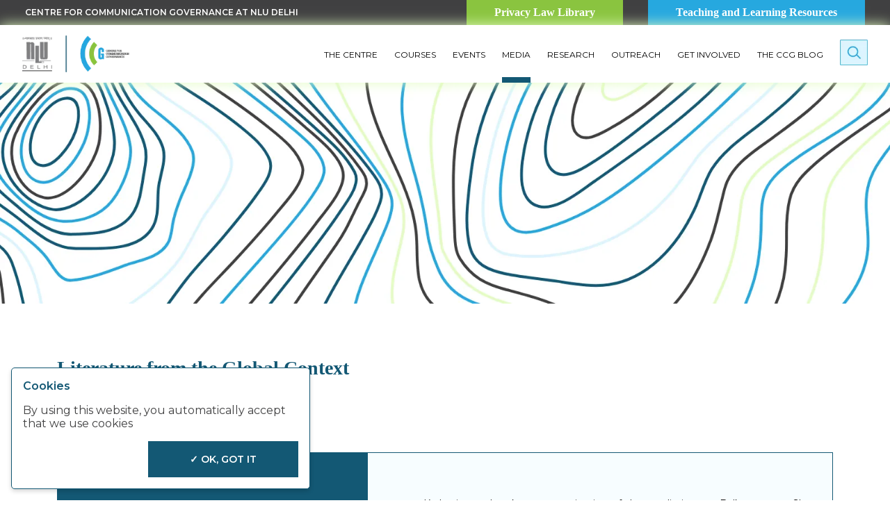

--- FILE ---
content_type: text/html; charset=UTF-8
request_url: https://ccgdelhi.org/learning-resource/the-media-landscape-media-and-democracy/literature-from-the-global-context23
body_size: 8523
content:
<!DOCTYPE html>
<html lang="en">

<head>
    <meta charset="UTF-8">
<meta name="viewport" content="width=device-width, initial-scale=1.0, user-scalable = no"/>
<meta name="robots">
<link rel="stylesheet" href="../scss/dev.css">
<title>Literature from the Global Context - CCGDELHI</title>
<meta name="twitter:card" content="summary" />
<meta name="description" content="TLR">
<meta property="og:image" content="https://ccgdelhi.org/images/logo.png"/>
<meta property="og:title" content="Literature from the Global Context - CCGDELHI" />
<meta property="og:description" content="TLR"/>
<meta name="description" content="TLR">
<meta name="theme-color" content="#000">
<link rel="icon" type="image/png" href="https://images.ccgdelhi.org/eyJidWNrZXQiOiJjY2dkZWxoaSIsImtleSI6ImltYWdlcy9sb2dvLnBuZyIsImVkaXRzIjp7InJlc2l6ZSI6eyJmaXQiOiJvdXRzaWRlIn19fQ==">
<link rel="canonical" href="https://ccgdelhi.org/learning-resource/the-media-landscape-media-and-democracy/literature-from-the-global-context23" />
<link rel="preconnect" href="https://fonts.gstatic.com">
<link href="https://fonts.googleapis.com/css2?family=Montserrat:wght@400;600&display=swap" rel="stylesheet">
<link rel="stylesheet" href="https://cdnjs.cloudflare.com/ajax/libs/font-awesome/4.7.0/css/font-awesome.min.css">


        <link rel="stylesheet" href="/assets/css/main.css?20260120061638">
                <link rel="stylesheet" href="/assets/css/dev.css?20260120061638">
        <!-- Global site tag (gtag.js) - Google Analytics -->
<script async src="https://www.googletagmanager.com/gtag/js?id=G-MFN9SRXDTN"></script>
<script>
  window.dataLayer = window.dataLayer || [];
  function gtag(){dataLayer.push(arguments);}
  gtag('js', new Date());
  gtag('config', 'G-MFN9SRXDTN');
</script></head>

<body>
    <header class="layout layout--no-row-gap">
    <div class="header-top content content--full-width">
        <a href="/" class="header-top__left-btn">Centre for Communication Governance at NLU delhi</a>
        <div class="header-top__right">
            <a href="https://privacylibrary.ccgnlud.org/" class="header-top__btn header-top__btn-new" target="_blank">Privacy Law Library</a>
            <a href="/learning-resource" class="header-top__btn">Teaching and Learning Resources</a>
        </div>
    </div>
    <div class="header-bottom content content--full-width">
        <a href="/" class="header-bottom__logo">
            <img src="https://images.ccgdelhi.org/eyJidWNrZXQiOiJjY2dkZWxoaSIsImtleSI6ImltYWdlcy9sb2dvLnBuZyIsImVkaXRzIjp7InJlc2l6ZSI6eyJmaXQiOiJvdXRzaWRlIn19fQ==" alt="">
        </a>
        <div class="header-bottom__right">
            <div class="mobile-search"><img alt="" src="https://images.ccgdelhi.org/eyJidWNrZXQiOiJjY2dkZWxoaSIsImtleSI6ImltYWdlcy9zZWFyY2guc3ZnIiwiZWRpdHMiOnsicmVzaXplIjp7ImZpdCI6Im91dHNpZGUifX19"></div>
            <div class="menu-icon">
                <span></span>
                <span></span>
                <span></span>
            </div>

            <nav>
                <div class="menu-close">
                    <picture>
                        <source srcset="https://images.ccgdelhi.org/eyJidWNrZXQiOiJjY2dkZWxoaSIsImtleSI6ImltYWdlcy9tZW51LWNsb3NlLnN2ZyIsImVkaXRzIjp7InJlc2l6ZSI6eyJmaXQiOiJvdXRzaWRlIn19fQ==" media="(max-width: 767px)">
                        <img loading="lazy" src="https://images.ccgdelhi.org/eyJidWNrZXQiOiJjY2dkZWxoaSIsImtleSI6ImltYWdlcy9tZW51LWNsb3NlLnN2ZyIsImVkaXRzIjp7InJlc2l6ZSI6eyJmaXQiOiJvdXRzaWRlIn19fQ==" alt="" />
                    </picture>
                </div>
                <li class="border-none ">
                    <span class="left-arrow">&#8249;</span>
                    <a>The Centre</a>
                    <span class="right-arrow">&#8250;</span>
                    <ul class="sub-menu">
                        <li><a href="/about-centre">About the Centre</a></li>
                        <!-- <li><a href="/chancellor-msg">Vice Chancellors Message</a></li>
                        <li><a href="/advisory-board">International Advisory Board</a></li> -->
                        <li><a href="/funding">Funding</a></li>
                        <li><a href="/meet-people">Meet the People</a></li>
                    </ul>
                </li>
                <li >
                    <a href="/courses">Courses</a>
                </li>
                <li >
                    <a href="/events">Events</a>
                </li>
                <li class="active" >
                    <a href="/media">Media</a>
                </li>
                <li >
                    <a href="/research-all">Research</a>
                    <span class="right-arrow">&#8250;</span>
                    <ul class="sub-menu">
                                                    <li><a href="/research-academic">Academic Writing</a></li>
                                                    <li><a href="/research-public-commentary">Public Commentary</a></li>
                                                    <li><a href="/research-reports">Reports</a></li>
                                                    <li><a href="/research-books">Books</a></li>
                                                    <li><a href="/research-policy-input">Policy Input</a></li>
                                                    <li><a href="/research-working-papers">Working Papers</a></li>
                                            </ul>
                </li>
                <li >
                    <a href="/news">Outreach</a>
                    <span class="right-arrow">&#8250;</span>
                    <ul class="sub-menu">
                        <li><a href="/news">News</a></li>
                        <li><a href="/newsletters">News Letter</a></li>
                    </ul>
                </li>
                <li >
                    <a href="/get-involved">Get Involved</a>
                    <span class="right-arrow">&#8250;</span>
                    <ul class="sub-menu">
                                                    <li><a href="/get-involved/internship-opportunities">Internship Opportunities</a></li>
                                                    <li><a href="/get-involved/collaborate-with-us">Collaborate With Us</a></li>
                                                    <li><a href="/get-involved/employment-opportunities">Employment Opportunities</a></li>
                                            </ul>
                </li>
                <li>
                    <a href="https://ccgnludelhi.wordpress.com/" target="_blank">The CCG Blog</a>
                </li>
            </nav>
            <div class="header-bottom__right__search">
                <picture>
                    <source srcset="https://images.ccgdelhi.org/eyJidWNrZXQiOiJjY2dkZWxoaSIsImtleSI6ImltYWdlcy9zZWFyY2gtaGVhZGVyLnN2ZyIsImVkaXRzIjp7InJlc2l6ZSI6eyJmaXQiOiJvdXRzaWRlIn19fQ==" media="(max-width: 767px)">
                    <img loading="lazy" src="https://images.ccgdelhi.org/eyJidWNrZXQiOiJjY2dkZWxoaSIsImtleSI6ImltYWdlcy9zZWFyY2gtaGVhZGVyLnN2ZyIsImVkaXRzIjp7InJlc2l6ZSI6eyJmaXQiOiJvdXRzaWRlIn19fQ==" alt="" />
                </picture>
            </div>
            <div class="search-main" id='customAlert'>
                <i class="fa fa-close close-btn" id='btnClose'></i>
                <div class="search-main__input">
                    <input type="text" name="searchtext" id="searchinput" value="" autocomplete="false" placeholder="Search anything here">
                    <div class="search-main__input__btn search-icon-btn"><img src="https://images.ccgdelhi.org/eyJidWNrZXQiOiJjY2dkZWxoaSIsImtleSI6ImltYWdlcy9zZWFyY2guc3ZnIiwiZWRpdHMiOnsicmVzaXplIjp7ImZpdCI6Im91dHNpZGUifX19" alt=""></div>
                </div>
                <div class="search-main__skeleton search-main__skeleton--hide">
                    <!-- for hide skeleton (search-main__skeleton--hide) -->
                    <div class="search-main__skeleton__tabing">
                        <div class="tagtitle"></div>
                        <div class="tagtitle"></div>
                    </div>
                    <div class="search-main__skeleton__result">
                                                    <div target="_blank"></div>
                                                    <div target="_blank"></div>
                                                    <div target="_blank"></div>
                                                    <div target="_blank"></div>
                                                    <div target="_blank"></div>
                                                    <div target="_blank"></div>
                                            </div>
                    <div class="search-main__skeleton__see-all-result">No Record Found.</div>
                </div>
                <div class="search-main__tabing">
                    <div class="tagtitle"></div>
                </div>
                <p class="search-main__title"></p>
                <div class="search-main__result">

                    <div target="_blank" class="result-details">
                        <p class="title"></p>
                        <picture>
                            <source srcset="https://images.ccgdelhi.org/eyJidWNrZXQiOiJjY2dkZWxoaSIsImtleSI6ImltYWdlcy9yaWdodC1hcnJvdy5zdmciLCJlZGl0cyI6eyJyZXNpemUiOnsiZml0Ijoib3V0c2lkZSJ9fX0=" media="(max-width: 767px)">
                            <img loading="lazy" src="https://images.ccgdelhi.org/eyJidWNrZXQiOiJjY2dkZWxoaSIsImtleSI6ImltYWdlcy9yaWdodC1hcnJvdy5zdmciLCJlZGl0cyI6eyJyZXNpemUiOnsiZml0Ijoib3V0c2lkZSJ9fX0=" alt="" />
                        </picture>
                    </div>

                </div>
                <div class="see-all-result">
                </div>
            </div>
        </div>
    </div>
</header>
<script>
    for (const el of document.querySelectorAll('nav > li')) {
        el.addEventListener('click', function() {
            el.classList.toggle('active');
        })
    }
</script>
<script>
    var alertDiv = document.getElementById("customAlert");
    var closeBtn = document.getElementById("btnClose");

    closeBtn.onclick = function(event) {
        alertDiv.style.display = "none";
    }

    // window.onclick = function(event) {
    //     if (event.target == alertDiv) {
    //         alertDiv.style.display = "none";
    //     }
    // }
    function showAlert() {
        alertDiv.style.display = "block";
    }
</script>

<style>
    .close-btn {
        position: absolute;
        top: 10px;
        right: 10px;
        cursor: pointer;
        font-size: 20px;
    }

    .search-main__result {
        max-height: 300px;
        /* Adjust the height as needed */
        overflow-y: auto;
    }

    .search-main__result a.searchResult {
        font-size: 2.625rem;
        line-height: 3.5rem;
        font-family: Georgia, "Times New Roman", Times, serif;
        font-weight: 700;
        padding: 0;
    }


    .search-main__result a.searchResult span {
        background-color: transparent;
        margin: 0;
        padding: 0;
        font-weight: 700;
    }

    @media (max-width: 1441px) {
        .search-main__result a.searchResult {
            font-size: 1.75rem;
            line-height: 2.125rem;
        }
    }

    .search-main__result a.searchResult {
        display: block;
        color: #135874;
        position: relative;
    }


    .result-details {
        cursor: pointer;
        padding: 10px;
        /* Adjust padding as needed */
        border-bottom: 1px solid #ccc;
        /* Optional: Add a border between results */
    }

    .result-details:hover {
        background-color: #f0f0f0;
        /* Optional: Add a hover effect */
    }

    .search-result-container {
        max-height: 150px;
        /* Adjust this height as needed */
        overflow-y: auto !important;
    }
</style>    <section class="layout">
        <div class="content content--full-width main-banner">
            <picture>
                <source srcset="https://images.ccgdelhi.org/eyJidWNrZXQiOiJjY2dkZWxoaSIsImtleSI6ImltYWdlcy9pbnZvbHZlZC1tb2IuanBnIiwiZWRpdHMiOnsicmVzaXplIjp7ImZpdCI6Im91dHNpZGUifX19" media="(max-width: 767px)">
                <img src="https://images.ccgdelhi.org/eyJidWNrZXQiOiJjY2dkZWxoaSIsImtleSI6ImltYWdlcy9pbnZvbHZlZC5qcGciLCJlZGl0cyI6eyJyZXNpemUiOnsiZml0Ijoib3V0c2lkZSJ9fX0=" alt="Banner" />
            </picture>
        </div>
    </section>
    <section class="layout theorymedia-main">
        <div class="content">
                            <div class="title">Literature from the Global Context</div>
                                </div>
    </section>
    <section class="layout theorymedia">
        <div class="content">
            <div class="theorymedia__row">
                                    <div class="theorymedia__row__box  theory-box">
                        <div class="theory-box__left">
                            <p>Izabella Karlowicz, The Difficult Birth of the Fourth Estate: Media Development and Democracy Assistance in the Post Balkan Conflicts (Central European University Center for Policy Studies & Open Society Studies, 2003)</p>
                                                    </div>
                        <div class="theory-box__right">
                            <p style="text-align:justify;"><span style="color:black;">Karlowicz undertakes an examination of the media in post Balkan states. She seeks to discern how international institutions that seek to provide assistance to nations in transition to democracy can help foster a conducive environment for the media in these countries.</span></p>                                                            <a target="_blank" href="http://pdc.ceu.hu/archive/00002252/01/media_5_karlowicz.pdf" class="btn btn--small">View More</a>
                                                    </div>
                    </div>
                                    <div class="theorymedia__row__box  theory-box">
                        <div class="theory-box__left">
                            <p>The Fourth Estate</p>
                                                    </div>
                        <div class="theory-box__right">
                            <p style="text-align:justify;"><span style="color:black;">Reiterating the importance of a free press, this excerpt examines the various roles of the fourth estate. Drawing on these, it then elucidates on the importance of free press in transitions to democracy, using Uzbekistan, and Ukraine as illustrations.</span></p>                                                            <a target="_blank" href="http://www.hks.harvard.edu/fs/pnorris/Acrobat/Driving Democracy/Chapter 8.pdf" class="btn btn--small">View More</a>
                                                    </div>
                    </div>
                                    <div class="theorymedia__row__box  theory-box">
                        <div class="theory-box__left">
                            <p>Jesse Hearns-Branaman, The Fourth Estate in the USA and UK: Discourses of Truth and Power (The University of Leeds, 2011)</p>
                                                    </div>
                        <div class="theory-box__right">
                            <p style="text-align:justify;"><span style="color:black;">This thesis explores the ideological and epistemological constructs surrounding media.</span></p>                                                            <a target="_blank" href="https://www.academia.edu/1275514/The_Fourth_Estate_in_the_USA_and_UK_Discourses_of_truth_and_power" class="btn btn--small">View More</a>
                                                    </div>
                    </div>
                                    <div class="theorymedia__row__box  theory-box">
                        <div class="theory-box__left">
                            <p>Guy Berger, Theorizing the Media-Democracy Relationship in Southern Africa (2002)</p>
                                                    </div>
                        <div class="theory-box__right">
                            <p style="text-align:justify;"><span style="color:black;">The concepts surrounding the media are often characterised as ‘western’ notions. Berger in his article examines these notions and seeks to reconstruct them in terms of South African media and democracy. The key issue at play here is that media theories need to be improvised on based on socio-economic, cultural, political and economic indices for the media to be a tool of relevance in any society.</span></p>                                                            <a target="_blank" href="https://journals.sagepub.com/doi/10.1177/17480485020640010201" class="btn btn--small">View More</a>
                                                    </div>
                    </div>
                                    <div class="theorymedia__row__box  theory-box">
                        <div class="theory-box__left">
                            <p>The Report of the High Level Group on Media Freedom and Pluralism, A Free and Pluralistic Media to Sustain European Democracy (2013)</p>
                                                    </div>
                        <div class="theory-box__right">
                            <p style="text-align:justify;"><span style="color:black;">This report examines the competence of the EU in fostering an independent and pluralistic media. The recommendations involve establishing media literacy programmes, facilitating a more fluid model of media, ensuring that internet providers do not curb the freedom of speech and expression, and also call upon the EU to administer an independent monitoring organisation, among other things.</span></p>                                                            <a target="_blank" href="https://ec.europa.eu/digital-single-market/sites/digital-agenda/files/HLG Final Report.pdf" class="btn btn--small">View More</a>
                                                    </div>
                    </div>
                                    <div class="theorymedia__row__box  theory-box">
                        <div class="theory-box__left">
                            <p>Asimina Michailidou, Democracy and the New Media in the European Union: Communication or Participation Deficit (Journal of Contemporary European Research, Vol. 4 Issue 4, 2008)</p>
                                                    </div>
                        <div class="theory-box__right">
                            <p style="text-align:justify;"><span style="color:black;">Michailidou examines how instruments of mass media and the public have an influential role in shaping the political identity of nation states. It further elucidates on how advances in communication technology have impacted the political landscape and how the public sphere has been instrumental in democratising governance in the EU.</span></p>                                                            <a target="_blank" href="https://www.jcer.net/index.php/jcer/article/view/129/118" class="btn btn--small">View More</a>
                                                    </div>
                    </div>
                                    <div class="theorymedia__row__box  theory-box">
                        <div class="theory-box__left">
                            <p>Interview with Dr. Karol Jakubowicz, Democracy and New Media in Central and Eastern Europe (2012)</p>
                                                    </div>
                        <div class="theory-box__right">
                            <p><span style="color:black;">This interview engages with a plethora of issues- the nature of mass media, reconciling changes in communication technology with new democracy, whether the transformed media caters to new democracy, and economic development has influenced new media and technology in the context of Central and Eastern Europe.&nbsp;</span></p>                                                            <a target="_blank" href="https://cejc.ptks.pl/attachments/INTERVIEW-Democracy-and-new-media-in-Central-and-Eastern-Europe_2018-05-18_14-54-35.pdf" class="btn btn--small">View More</a>
                                                    </div>
                    </div>
                                    <div class="theorymedia__row__box  theory-box">
                        <div class="theory-box__left">
                            <p>Francis Kasoma, The Role of the Independent Media in Africa’s Change to Democracy (1995)</p>
                                                    </div>
                        <div class="theory-box__right">
                            <p>Requires paid access.</p>                                                            <a target="_blank" href="https://journals.sagepub.com/doi/abs/10.1177/016344395017004002" class="btn btn--small">View More</a>
                                                    </div>
                    </div>
                                    <div class="theorymedia__row__box  theory-box">
                        <div class="theory-box__left">
                            <p>Nael Jebril, Vaclav Stetka & Matthew Loveless, Media and Democratisation: What is Known about the Role of Mass Media in Transitions to Democracy</p>
                                                    </div>
                        <div class="theory-box__right">
                            <p style="text-align:justify;"><span style="color:black;">Jebril <i>et al</i>&nbsp;examine how reforms in media are instrumental for nation states that are transitioning to democracies. They attempt to understand the process through the lens of institutional changes that characterise transitions to democracy. In doing so, they elucidate on the transitional experience of various Latin American and African countries.</span></p>                                                            <a target="_blank" href="https://reutersinstitute.politics.ox.ac.uk/our-research/media-and-democratisation" class="btn btn--small">View More</a>
                                                    </div>
                    </div>
                                    <div class="theorymedia__row__box  theory-box">
                        <div class="theory-box__left">
                            <p>Sara I. Magalhaes, Carla Cerqueira & Mariana Bernardo, Media and the (Im)permeability of Public Sphere to Gender (2012)</p>
                                                    </div>
                        <div class="theory-box__right">
                            <p style="text-align:justify;"><span style="color:black;">The public sphere as envisaged by Habermas was a sphere of the privileged. With the increase in the democratisation of the public sphere however, Magalhaeset al&nbsp;examine through the lens of feminist critique the relevance of plurality in the media and the public sphere.</span></p>                                                            <a target="_blank" href="https://repositorium.sdum.uminho.pt/bitstream/1822/21122/1/Media and the impermeability of public sphere to gender_RepositoriUM.pdf" class="btn btn--small">View More</a>
                                                    </div>
                    </div>
                                    <div class="theorymedia__row__box  theory-box">
                        <div class="theory-box__left">
                            <p>Lisa McLaughlin, Feminism, the public sphere, media and democracy (1993)</p>
                                                    </div>
                        <div class="theory-box__right">
                            <p>Requires a paid subscription.&nbsp;</p>                                                            <a target="_blank" href="https://journals.sagepub.com/doi/abs/10.1177/016344393015004005" class="btn btn--small">View More</a>
                                                    </div>
                    </div>
                            </div>
            <div class="share-box">
                <li class="share-box__title">share</li>
                <li><a target="_blank" href="https://twitter.com/share?url=https://ccgdelhi.org/learning-resource/the-media-landscape-media-and-democracy/literature-from-the-global-context23&text=Literature from the Global Context"><img src="https://images.ccgdelhi.org/eyJidWNrZXQiOiJjY2dkZWxoaSIsImtleSI6ImltYWdlcy90d2l0dGVyLnN2ZyIsImVkaXRzIjp7InJlc2l6ZSI6eyJmaXQiOiJvdXRzaWRlIn19fQ==" alt=""></a></li>
                <li><a target="_blank" href="https://www.facebook.com/sharer.php?u=https://ccgdelhi.org/learning-resource/the-media-landscape-media-and-democracy/literature-from-the-global-context23"><img src="https://images.ccgdelhi.org/eyJidWNrZXQiOiJjY2dkZWxoaSIsImtleSI6ImltYWdlcy9zbWFsbC1mYWNlYm9vay5zdmciLCJlZGl0cyI6eyJyZXNpemUiOnsiZml0Ijoib3V0c2lkZSJ9fX0=" alt=""></a></li>
                <li><a target="_blank" href="https://api.whatsapp.com/send?text=Literature from the Global Context https://ccgdelhi.org/learning-resource/the-media-landscape-media-and-democracy/literature-from-the-global-context23"><img src="https://images.ccgdelhi.org/eyJidWNrZXQiOiJjY2dkZWxoaSIsImtleSI6ImltYWdlcy93aGF0c2FwcC5zdmciLCJlZGl0cyI6eyJyZXNpemUiOnsiZml0Ijoib3V0c2lkZSJ9fX0=" alt=""></a></li>
            </div>
        </div>
    </section>
    <section class="layout inner-stay-updated">
        <div class="content">
            <div class="inner-stay-updated__form">
                <p class="title--primary-varient">Stay updated about our latest news and events.</p>
                <div class="inner-stay-updated__form__row">
                    <input type="text" placeholder="Your E-mail Address" class="inner-stay-updated__form__row__input">
                    <input type="submit" name="" id="" value="Sign Up" class="btn btn--small btn--primary">
                </div>
            </div>
        </div>
    </section>
    <footer class="layout">
    <div class="footer-top content">
        <div class="footer-top__box">
            <p class="footer-top__box__title">Get Involved</p>
            <a href="/get-involved/employment-opportunities">Employment Opportunities</a>
            <a href="/get-involved/internship-opportunities">Internship Opportunities</a>
            <a href="/get-involved/collaborate-with-us">Collaborate With Us </a>
        </div>
        <div class="footer-top__box">
            <p class="footer-top__box__title">Quick Links</p>
            <a href="/research-academic">Research</a>
            <a href="/events">Events</a>
            <a href="/meet-people">People</a>
        </div>
        <div class="footer-top__box">
            <p class="footer-top__box__title">Find Us</p>
            <p>National Law University, Delhi<br />Sector 14, Dwarka, New Delhi<br />110078</p>
        </div>
        <div class="footer-top__box">
            <p class="footer-top__box__title">Contact Us</p>
            <a target="_blank" href="tel:911128031265">+91 11 2803 1265</a>
            <a target="_blank" href="mailto:ccg@nludelhi.ac.in">ccg@nludelhi.ac.in</a>
        </div>
    </div>
    <div class="footer-bottom content">
        <div class="footer-bottom__box">
            <a href="/" class="footer-main-logo">
            <picture>
                <source srcset="https://images.ccgdelhi.org/eyJidWNrZXQiOiJjY2dkZWxoaSIsImtleSI6ImltYWdlcy9mb290ZXItbG9nby5wbmciLCJlZGl0cyI6eyJyZXNpemUiOnsiZml0Ijoib3V0c2lkZSJ9fX0=" media="(max-width: 767px)">
                <img loading="lazy" src="https://images.ccgdelhi.org/eyJidWNrZXQiOiJjY2dkZWxoaSIsImtleSI6ImltYWdlcy9mb290ZXItbG9nby5wbmciLCJlZGl0cyI6eyJyZXNpemUiOnsiZml0Ijoib3V0c2lkZSJ9fX0=" alt=""/>
            </picture>
            <p>Centre For Communication Governance at NLU Delhi</p></a>
                        <picture>
                <source srcset="https://images.ccgdelhi.org/images/footer-logo2.svg" media="(max-width: 767px)">
                <img loading="lazy" src="https://images.ccgdelhi.org/images/footer-logo2.svg" alt=""/>
            </picture>
                    </div>
        <div class="footer-bottom__box">
            <a href="https://www.linkedin.com/company/ccg-nlud/" target="_blank"><img src="https://images.ccgdelhi.org/eyJidWNrZXQiOiJjY2dkZWxoaSIsImtleSI6ImltYWdlcy9saW5rZWRpbi5zdmciLCJlZGl0cyI6eyJyZXNpemUiOnsiZml0Ijoib3V0c2lkZSJ9fX0=" alt=""></a>
            <a href="https://twitter.com/CCGNLUD" target="_blank"><img src="https://images.ccgdelhi.org/eyJidWNrZXQiOiJjY2dkZWxoaSIsImtleSI6ImltYWdlcy90d2l0dGVyLnN2ZyIsImVkaXRzIjp7InJlc2l6ZSI6eyJmaXQiOiJvdXRzaWRlIn19fQ==" alt=""></a>
            <a href="https://www.facebook.com/ccgnlud/" target="_blank"><img src="https://images.ccgdelhi.org/eyJidWNrZXQiOiJjY2dkZWxoaSIsImtleSI6ImltYWdlcy9mYWNlYm9vay5zdmciLCJlZGl0cyI6eyJyZXNpemUiOnsiZml0Ijoib3V0c2lkZSJ9fX0=" alt=""></a>
            <a href="https://www.instagram.com/ccgnlud/" target="_blank"><img src="https://images.ccgdelhi.org/eyJidWNrZXQiOiJjY2dkZWxoaSIsImtleSI6ImltYWdlcy9pbnN0YWdyYW0ucG5nIiwiZWRpdHMiOnsicmVzaXplIjp7ImZpdCI6Im91dHNpZGUifX19" alt=""></a>
        </div>
        <div class="footer-bottom__box footer-bottom__box--copy-right">
            <picture>
                <source srcset="https://images.ccgdelhi.org/eyJidWNrZXQiOiJjY2dkZWxoaSIsImtleSI6ImltYWdlcy9jb3B5cmlnaHQuc3ZnIiwiZWRpdHMiOnsicmVzaXplIjp7ImZpdCI6Im91dHNpZGUifX19" media="(max-width: 767px)">
                <img loading="lazy" src="https://images.ccgdelhi.org/eyJidWNrZXQiOiJjY2dkZWxoaSIsImtleSI6ImltYWdlcy9jb3B5cmlnaHQuc3ZnIiwiZWRpdHMiOnsicmVzaXplIjp7ImZpdCI6Im91dHNpZGUifX19" alt=""/>
            </picture>
            <p class="footer-bottom__box--copy-right__text">All rights reserved. 2020 Designed by </p>
            <a target="_blank" href="https://jetbro.in?utm_source=ccgdelhi&utm_medium=footerlink"><svg height="24" xmlns="http://www.w3.org/2000/svg" viewBox="0 0 456.5 251.9">
            <title>Jetbro logo</title>
            <g id="626d9a6d-1890-4396-889a-e9dcca76b358" data-name="Layer 2">
                <g id="41aab961-f6e2-404b-9b49-b7bacb3d8bd6" data-name="Layer 1">
                    <path fill="#fff" d="M58.2,177Q41.7,227.1,22,244.1q-9,7.8-15,7.8c-4.6.1-6.9-1.1-7-3.5,0-.7.5-1.2,1.6-1.6s1.7-.5,1.7-.6c6-2,11.8-6.7,17.5-14.2a71.4,71.4,0,0,0,5.2-7.9,339.8,339.8,0,0,0,22.7-60.5q9.4-34,24.3-106.8.8-3.4,3.3-13.8c1.6-6.9,2.8-11.9,3.6-15.1s1.4-6.1,2.1-8.8,1.5-4.5,2.7-5.5,3.8-1.4,7.7-1.4c2.2.1,3.3,1.2,3.4,3.3s-1,5.3-3,13.4S86.1,59.2,78.6,95.3,64.3,158.7,58.2,177Z"></path>
                    <path fill="#fff" d="M157.3,114.7c4.1-4.4,6.4-5.2,6.9-2.3,0,1-.7,2.8-1.9,5.2-4,7.5-10,15.3-18.1,23.7-12.8,13.2-24.2,19.8-34,19.8a18.4,18.4,0,0,1-12-4.1c-6.2-5.1-9.3-14.1-9.3-26.9,0-7.2,2.2-17.4,6.6-30.5A105.7,105.7,0,0,1,115.9,64q6-7.8,12.6-7.8a16.3,16.3,0,0,1,6.2,1.4c5,2.2,7.5,5.7,7.5,10.6a13,13,0,0,1-.7,3.5c-3.3,6.6-8.5,14.2-15.8,22.8a111.9,111.9,0,0,1-22,20.5c-2.7,9.5-4,16.8-4,22.1a89.6,89.6,0,0,0,.4,10.1c.7,3.4,3.5,5.1,8.2,5.1s10.1-2.2,16.2-6.5a143.4,143.4,0,0,0,19.3-17.2l11.7-12.1ZM109.5,96.5c1.7-.2,5.2-3.7,10.6-10.4s8.1-12.1,8.1-15.9a4.1,4.1,0,0,0-.6-1.9c-1.7,1.6-5.1,6.2-10.3,13.9S109.5,94.6,109.5,96.5Z"></path>
                    <path fill="#fff" d="M192.9,62,237,61q1.4,0,3,2.4a13.2,13.2,0,0,1,1.7,6.5c-.1,1.8-2.4,2.7-7,2.8a379,379,0,0,0-48.4,5.1c-1.4,4-3.8,9.7-7,17.1-13.4,33-20.5,56.1-21.1,69.3a49.6,49.6,0,0,0,3.8,19c4.4,10.2,11,15.4,19.8,15.4,6.8,0,12.5-1.8,17.1-5.2s10.1-9.2,16.4-17.1c1.9-2.5,4-3.4,6.1-2.7s3.1,2.7,3.1,5.3c0,7.4-4.3,13.7-13,18.7a55,55,0,0,1-27.7,7.4,35.2,35.2,0,0,1-25.7-10.8c-7.2-7.2-10.8-16.9-10.8-28.9a123.2,123.2,0,0,1,3.1-25.9c2-9.2,5.7-20.7,11-34.5l10.7-27.3c-17.1,0-26.6-.2-28.6-.6-6.1-1.3-9.1-3.7-9.2-7.4.1-1.2,1-1.9,2.8-2.3l39.7-3.5L203,19.7c3-5,5.7-7.5,8.2-7.5a15.5,15.5,0,0,1,3.4.4c4.8,1.1,7.2,2.8,7.2,5.2s-2.4,6.1-7.3,11-7.9,8.2-9.1,9.5C201.6,43,197.4,50.9,192.9,62Z"></path>
                    <path fill="#fff" d="M254.7,3.4c.9-2.1,3.2-3.3,6.7-3.4s5.8.5,6.9,1.8a6,6,0,0,1,1.6,3.3,6.6,6.6,0,0,1-.8,2.5c-14.1,24.1-22.5,45-25.4,62.7,5.9-3.5,11.6-5.3,17.1-5.3s9.3,2.1,11.4,6.2a14.2,14.2,0,0,1,1.1,5.5c0,6-3.9,18-11.6,36s-16,32.1-24.5,42c-5.2,6.1-9.7,9.1-13.4,9.2s-7.3-5.5-7.7-16.4c0-1-.1-2-.2-3q0-12.5,7.2-38.1T254.7,3.4ZM228,131.3c-.2,2.2-.3,4.4-.3,6.5s.9,3.3,2.7,3.4c3.9,0,9.4-7,16.6-20.9s12.1-26.1,14.8-36.7a27.3,27.3,0,0,0,1.1-6.7c0-1.5-.6-2.2-1.9-2.2-8.8,0-16.6,7.4-23.4,22.4A114.9,114.9,0,0,0,228,131.3Z"></path>
                    <path fill="#fff" d="M324.1,79.7l-.2,1.6-.3,1.4c0,2-2.8,9.8-8.5,23.5s-8.7,23.3-8.6,29c.2,9.7,2.5,14.6,7.1,14.7s11.2-5.1,20-15.3c10.6-12.2,17.1-21.4,19.4-27.6s4.2-9.1,5.5-9.1,1.6,1.2,1.7,3.4a13,13,0,0,1-.7,4.9l-1.2,3.3q-5.2,13.4-16.5,27.9c-10.8,14.2-20.5,21.4-28.9,21.4a13.6,13.6,0,0,1-7.4-2.1c-5.5-3.5-8.3-10.1-8.3-19.8,0-3.2.8-8,2.2-14.6s2.1-10.2,2.1-10.7-.8-1.1-2.3-1.8-4.9-1.4-5.9-.5-4.4,10-10.8,26.4-10.7,24.7-13.1,24.7a13.1,13.1,0,0,1-4.2-1.5c-2.1-1-3.1-2.3-3.1-4s1-2.8,3.2-7.5l6.7-15.5q7-16.4,16.6-43.6l16.2-45.9q.6-1.6,3.9-1.8h3.2c3.9,0,5.8,1.4,5.8,4.3q0,2-6.3,18.3c-4.2,10.8-7,19.1-8.2,25l-.3,3.7q0,1.5.6,1.8a40,40,0,0,0,3-5.4l3.2-6.2a15.4,15.4,0,0,0,1.5-2.9c1.7-3.4,3.9-5,6.3-5,4.2,0,6.4,1.8,6.6,5.2Z"></path>
                    <path fill="#fff" d="M447.3,41l-.6-14.4c0-2.9,1.1-4.4,3.3-4.6a5.2,5.2,0,0,1,2.5.8,6.8,6.8,0,0,1,4,6.5c0,5-1.6,11.5-4.9,19.4s-6.3,13.8-9,17.7c-6.7,9.1-16,13.6-27.8,13.6-2.7,0-6.7-.9-12.1-2.8s-9.4-2.8-12-2.8-3.1,2.6-4.1,7.5c0,.3-1,6.8-2.8,19.6-2.7,19.3-7.1,33.3-13.4,42-8,12.1-14.3,18.1-19,18.1s-7.9-4.1-8.5-11q.6-13.8,11.9-48.6t18.6-44.4c1.5-2.1,4.2-2.8,8.1-2.2,1.5.3,2.2,1.9,2.3,4.9s1.4,4.4,4.2,4.5,7.7,1.2,14.6,3.5,12.5,3.6,17,3.6a28.3,28.3,0,0,0,13.2-3.5C442.5,63.5,447.3,54.3,447.3,41ZM381.1,70.8c-3.4,0-8.4,10.1-14.9,30.5s-9.8,32-9.9,34.9.1,4.5.6,4.5c3,0,8.3-7.3,15.7-22s11.2-27.3,11.2-37.8V79.4C383.6,73.6,382.7,70.8,381.1,70.8Z"></path>
                </g>
            </g>
        </svg></a>
        </div>
    </div>
</footer>
<div class="toast-msg" id="toast-msg">
    <p class="toastmessage">Thanks For Subscribing To Our Newsletter</p>
    <div class="toast-msg__close">Close</div>
</div>
<div class="cookie-consent">
    <div class="cookie-consent__container">
        <div class="cookie-consent__container__head">
            Cookies
        </div>
        <div class="cookie-consent__container__body">
            By using this website, you automatically accept that we use cookies
        </div>
        <div class="cookie-consent__container__actions">
            <div class="btn btn--sm" id="acceptcookieconsent">✓ OK, GOT IT</div>
        </div>
    </div>
</div>
    <script src="/assets/js/main.min.js?20260120061638"></script><script src="/assets/js/search.min.js?20260120061638"></script></body>

</html>

--- FILE ---
content_type: text/html; charset=UTF-8
request_url: https://ccgdelhi.org/learning-resource/scss/dev.css
body_size: 6686
content:
<br />
<b>Notice</b>:  Undefined index: id in <b>/var/www/html/templates/subtopic-details.php</b> on line <b>25</b><br />
<br />
<b>Notice</b>:  Undefined index: title in <b>/var/www/html/templates/subtopic-details.php</b> on line <b>33</b><br />
<br />
<b>Notice</b>:  Undefined index: description in <b>/var/www/html/templates/subtopic-details.php</b> on line <b>36</b><br />
<!DOCTYPE html>
<html lang="en">

<head>
    <meta charset="UTF-8">
<meta name="viewport" content="width=device-width, initial-scale=1.0, user-scalable = no"/>
<meta name="robots">
<link rel="stylesheet" href="../scss/dev.css">
<title>TLR - CCGDELHI</title>
<meta name="twitter:card" content="summary" />
<meta name="description" content="TLR">
<meta property="og:image" content="https://ccgdelhi.org/images/logo.png"/>
<meta property="og:title" content="TLR - CCGDELHI" />
<meta property="og:description" content="TLR"/>
<meta name="description" content="TLR">
<meta name="theme-color" content="#000">
<link rel="icon" type="image/png" href="https://images.ccgdelhi.org/eyJidWNrZXQiOiJjY2dkZWxoaSIsImtleSI6ImltYWdlcy9sb2dvLnBuZyIsImVkaXRzIjp7InJlc2l6ZSI6eyJmaXQiOiJvdXRzaWRlIn19fQ==">
<link rel="canonical" href="https://ccgdelhi.org/learning-resource/scss/dev.css" />
<link rel="preconnect" href="https://fonts.gstatic.com">
<link href="https://fonts.googleapis.com/css2?family=Montserrat:wght@400;600&display=swap" rel="stylesheet">
<link rel="stylesheet" href="https://cdnjs.cloudflare.com/ajax/libs/font-awesome/4.7.0/css/font-awesome.min.css">


        <link rel="stylesheet" href="/assets/css/main.css?20260120061638">
                <link rel="stylesheet" href="/assets/css/dev.css?20260120061638">
        <!-- Global site tag (gtag.js) - Google Analytics -->
<script async src="https://www.googletagmanager.com/gtag/js?id=G-MFN9SRXDTN"></script>
<script>
  window.dataLayer = window.dataLayer || [];
  function gtag(){dataLayer.push(arguments);}
  gtag('js', new Date());
  gtag('config', 'G-MFN9SRXDTN');
</script></head>

<body>
    <header class="layout layout--no-row-gap">
    <div class="header-top content content--full-width">
        <a href="/" class="header-top__left-btn">Centre for Communication Governance at NLU delhi</a>
        <div class="header-top__right">
            <a href="https://privacylibrary.ccgnlud.org/" class="header-top__btn header-top__btn-new" target="_blank">Privacy Law Library</a>
            <a href="/learning-resource" class="header-top__btn">Teaching and Learning Resources</a>
        </div>
    </div>
    <div class="header-bottom content content--full-width">
        <a href="/" class="header-bottom__logo">
            <img src="https://images.ccgdelhi.org/eyJidWNrZXQiOiJjY2dkZWxoaSIsImtleSI6ImltYWdlcy9sb2dvLnBuZyIsImVkaXRzIjp7InJlc2l6ZSI6eyJmaXQiOiJvdXRzaWRlIn19fQ==" alt="">
        </a>
        <div class="header-bottom__right">
            <div class="mobile-search"><img alt="" src="https://images.ccgdelhi.org/eyJidWNrZXQiOiJjY2dkZWxoaSIsImtleSI6ImltYWdlcy9zZWFyY2guc3ZnIiwiZWRpdHMiOnsicmVzaXplIjp7ImZpdCI6Im91dHNpZGUifX19"></div>
            <div class="menu-icon">
                <span></span>
                <span></span>
                <span></span>
            </div>

            <nav>
                <div class="menu-close">
                    <picture>
                        <source srcset="https://images.ccgdelhi.org/eyJidWNrZXQiOiJjY2dkZWxoaSIsImtleSI6ImltYWdlcy9tZW51LWNsb3NlLnN2ZyIsImVkaXRzIjp7InJlc2l6ZSI6eyJmaXQiOiJvdXRzaWRlIn19fQ==" media="(max-width: 767px)">
                        <img loading="lazy" src="https://images.ccgdelhi.org/eyJidWNrZXQiOiJjY2dkZWxoaSIsImtleSI6ImltYWdlcy9tZW51LWNsb3NlLnN2ZyIsImVkaXRzIjp7InJlc2l6ZSI6eyJmaXQiOiJvdXRzaWRlIn19fQ==" alt="" />
                    </picture>
                </div>
                <li class="border-none ">
                    <span class="left-arrow">&#8249;</span>
                    <a>The Centre</a>
                    <span class="right-arrow">&#8250;</span>
                    <ul class="sub-menu">
                        <li><a href="/about-centre">About the Centre</a></li>
                        <!-- <li><a href="/chancellor-msg">Vice Chancellors Message</a></li>
                        <li><a href="/advisory-board">International Advisory Board</a></li> -->
                        <li><a href="/funding">Funding</a></li>
                        <li><a href="/meet-people">Meet the People</a></li>
                    </ul>
                </li>
                <li >
                    <a href="/courses">Courses</a>
                </li>
                <li >
                    <a href="/events">Events</a>
                </li>
                <li >
                    <a href="/media">Media</a>
                </li>
                <li >
                    <a href="/research-all">Research</a>
                    <span class="right-arrow">&#8250;</span>
                    <ul class="sub-menu">
                                                    <li><a href="/research-academic">Academic Writing</a></li>
                                                    <li><a href="/research-public-commentary">Public Commentary</a></li>
                                                    <li><a href="/research-reports">Reports</a></li>
                                                    <li><a href="/research-books">Books</a></li>
                                                    <li><a href="/research-policy-input">Policy Input</a></li>
                                                    <li><a href="/research-working-papers">Working Papers</a></li>
                                            </ul>
                </li>
                <li >
                    <a href="/news">Outreach</a>
                    <span class="right-arrow">&#8250;</span>
                    <ul class="sub-menu">
                        <li><a href="/news">News</a></li>
                        <li><a href="/newsletters">News Letter</a></li>
                    </ul>
                </li>
                <li >
                    <a href="/get-involved">Get Involved</a>
                    <span class="right-arrow">&#8250;</span>
                    <ul class="sub-menu">
                                                    <li><a href="/get-involved/internship-opportunities">Internship Opportunities</a></li>
                                                    <li><a href="/get-involved/collaborate-with-us">Collaborate With Us</a></li>
                                                    <li><a href="/get-involved/employment-opportunities">Employment Opportunities</a></li>
                                            </ul>
                </li>
                <li>
                    <a href="https://ccgnludelhi.wordpress.com/" target="_blank">The CCG Blog</a>
                </li>
            </nav>
            <div class="header-bottom__right__search">
                <picture>
                    <source srcset="https://images.ccgdelhi.org/eyJidWNrZXQiOiJjY2dkZWxoaSIsImtleSI6ImltYWdlcy9zZWFyY2gtaGVhZGVyLnN2ZyIsImVkaXRzIjp7InJlc2l6ZSI6eyJmaXQiOiJvdXRzaWRlIn19fQ==" media="(max-width: 767px)">
                    <img loading="lazy" src="https://images.ccgdelhi.org/eyJidWNrZXQiOiJjY2dkZWxoaSIsImtleSI6ImltYWdlcy9zZWFyY2gtaGVhZGVyLnN2ZyIsImVkaXRzIjp7InJlc2l6ZSI6eyJmaXQiOiJvdXRzaWRlIn19fQ==" alt="" />
                </picture>
            </div>
            <div class="search-main" id='customAlert'>
                <i class="fa fa-close close-btn" id='btnClose'></i>
                <div class="search-main__input">
                    <input type="text" name="searchtext" id="searchinput" value="" autocomplete="false" placeholder="Search anything here">
                    <div class="search-main__input__btn search-icon-btn"><img src="https://images.ccgdelhi.org/eyJidWNrZXQiOiJjY2dkZWxoaSIsImtleSI6ImltYWdlcy9zZWFyY2guc3ZnIiwiZWRpdHMiOnsicmVzaXplIjp7ImZpdCI6Im91dHNpZGUifX19" alt=""></div>
                </div>
                <div class="search-main__skeleton search-main__skeleton--hide">
                    <!-- for hide skeleton (search-main__skeleton--hide) -->
                    <div class="search-main__skeleton__tabing">
                        <div class="tagtitle"></div>
                        <div class="tagtitle"></div>
                    </div>
                    <div class="search-main__skeleton__result">
                                                    <div target="_blank"></div>
                                                    <div target="_blank"></div>
                                                    <div target="_blank"></div>
                                                    <div target="_blank"></div>
                                                    <div target="_blank"></div>
                                                    <div target="_blank"></div>
                                            </div>
                    <div class="search-main__skeleton__see-all-result">No Record Found.</div>
                </div>
                <div class="search-main__tabing">
                    <div class="tagtitle"></div>
                </div>
                <p class="search-main__title"></p>
                <div class="search-main__result">

                    <div target="_blank" class="result-details">
                        <p class="title"></p>
                        <picture>
                            <source srcset="https://images.ccgdelhi.org/eyJidWNrZXQiOiJjY2dkZWxoaSIsImtleSI6ImltYWdlcy9yaWdodC1hcnJvdy5zdmciLCJlZGl0cyI6eyJyZXNpemUiOnsiZml0Ijoib3V0c2lkZSJ9fX0=" media="(max-width: 767px)">
                            <img loading="lazy" src="https://images.ccgdelhi.org/eyJidWNrZXQiOiJjY2dkZWxoaSIsImtleSI6ImltYWdlcy9yaWdodC1hcnJvdy5zdmciLCJlZGl0cyI6eyJyZXNpemUiOnsiZml0Ijoib3V0c2lkZSJ9fX0=" alt="" />
                        </picture>
                    </div>

                </div>
                <div class="see-all-result">
                </div>
            </div>
        </div>
    </div>
</header>
<script>
    for (const el of document.querySelectorAll('nav > li')) {
        el.addEventListener('click', function() {
            el.classList.toggle('active');
        })
    }
</script>
<script>
    var alertDiv = document.getElementById("customAlert");
    var closeBtn = document.getElementById("btnClose");

    closeBtn.onclick = function(event) {
        alertDiv.style.display = "none";
    }

    // window.onclick = function(event) {
    //     if (event.target == alertDiv) {
    //         alertDiv.style.display = "none";
    //     }
    // }
    function showAlert() {
        alertDiv.style.display = "block";
    }
</script>

<style>
    .close-btn {
        position: absolute;
        top: 10px;
        right: 10px;
        cursor: pointer;
        font-size: 20px;
    }

    .search-main__result {
        max-height: 300px;
        /* Adjust the height as needed */
        overflow-y: auto;
    }

    .search-main__result a.searchResult {
        font-size: 2.625rem;
        line-height: 3.5rem;
        font-family: Georgia, "Times New Roman", Times, serif;
        font-weight: 700;
        padding: 0;
    }


    .search-main__result a.searchResult span {
        background-color: transparent;
        margin: 0;
        padding: 0;
        font-weight: 700;
    }

    @media (max-width: 1441px) {
        .search-main__result a.searchResult {
            font-size: 1.75rem;
            line-height: 2.125rem;
        }
    }

    .search-main__result a.searchResult {
        display: block;
        color: #135874;
        position: relative;
    }


    .result-details {
        cursor: pointer;
        padding: 10px;
        /* Adjust padding as needed */
        border-bottom: 1px solid #ccc;
        /* Optional: Add a border between results */
    }

    .result-details:hover {
        background-color: #f0f0f0;
        /* Optional: Add a hover effect */
    }

    .search-result-container {
        max-height: 150px;
        /* Adjust this height as needed */
        overflow-y: auto !important;
    }
</style>    <section class="layout">
        <div class="content content--full-width main-banner">
            <picture>
                <source srcset="https://images.ccgdelhi.org/eyJidWNrZXQiOiJjY2dkZWxoaSIsImtleSI6ImltYWdlcy9pbnZvbHZlZC1tb2IuanBnIiwiZWRpdHMiOnsicmVzaXplIjp7ImZpdCI6Im91dHNpZGUifX19" media="(max-width: 767px)">
                <img src="https://images.ccgdelhi.org/eyJidWNrZXQiOiJjY2dkZWxoaSIsImtleSI6ImltYWdlcy9pbnZvbHZlZC5qcGciLCJlZGl0cyI6eyJyZXNpemUiOnsiZml0Ijoib3V0c2lkZSJ9fX0=" alt="Banner" />
            </picture>
        </div>
    </section>
    <section class="layout theorymedia-main">
        <div class="content">
                                </div>
    </section>
    <section class="layout theorymedia">
        <div class="content">
            <div class="theorymedia__row">
                                    <div class="theorymedia__row__box  theory-box">
                        <div class="theory-box__left">
                            <p>Rajat Kathuria, Mansi Kedia, Gangesh Varma, Kaushambi Bagchi, and Richa Sekhani, The Anatomy of an Internet Blackout: Measuring the                  Economic Impact of Internet Shutdowns in India (Indian Council for Research on International Economic Rela</p>
                                                    </div>
                        <div class="theory-box__right">
                            <p>The report uses state level data to investigate economic impacts, across various states in India, of mobile-only and mobile-plus-fixed-line shutdowns.</p><p>m. Shrutanjaya Bhardwaj, Nakul Nayak, Raja Venkata Krishna Dandamudi, Sarvjeet Singh &amp; Veda Handa, <i>Rising Internet Shutdowns in India: A Legal Analysis </i>(Indian Journal of Law and Technology, forthcoming 2021)</p><p>The article examines internet shutdowns against the three requirements of Article 19(2) of the Indian Constitution – legality, legitimacy and reasonableness. After examining the legal framework as well as various judgments &amp; orders rendered in the Indian context, the article concludes by identifying the factors that courts should use in evaluating the constitutional validity of internet shutdowns.</p>                                                            <a target="_blank" href="https://icrier.org/pdf/Anatomy_of_an_Internet_Blackout.pdf" class="btn btn--small">View More</a>
                                                    </div>
                    </div>
                            </div>
            <div class="share-box">
                <li class="share-box__title">share</li>
                <li><a target="_blank" href="https://twitter.com/share?url=https://ccgdelhi.org/learning-resource/scss/dev.css&text=TLR"><img src="https://images.ccgdelhi.org/eyJidWNrZXQiOiJjY2dkZWxoaSIsImtleSI6ImltYWdlcy90d2l0dGVyLnN2ZyIsImVkaXRzIjp7InJlc2l6ZSI6eyJmaXQiOiJvdXRzaWRlIn19fQ==" alt=""></a></li>
                <li><a target="_blank" href="https://www.facebook.com/sharer.php?u=https://ccgdelhi.org/learning-resource/scss/dev.css"><img src="https://images.ccgdelhi.org/eyJidWNrZXQiOiJjY2dkZWxoaSIsImtleSI6ImltYWdlcy9zbWFsbC1mYWNlYm9vay5zdmciLCJlZGl0cyI6eyJyZXNpemUiOnsiZml0Ijoib3V0c2lkZSJ9fX0=" alt=""></a></li>
                <li><a target="_blank" href="https://api.whatsapp.com/send?text=TLR https://ccgdelhi.org/learning-resource/scss/dev.css"><img src="https://images.ccgdelhi.org/eyJidWNrZXQiOiJjY2dkZWxoaSIsImtleSI6ImltYWdlcy93aGF0c2FwcC5zdmciLCJlZGl0cyI6eyJyZXNpemUiOnsiZml0Ijoib3V0c2lkZSJ9fX0=" alt=""></a></li>
            </div>
        </div>
    </section>
    <section class="layout inner-stay-updated">
        <div class="content">
            <div class="inner-stay-updated__form">
                <p class="title--primary-varient">Stay updated about our latest news and events.</p>
                <div class="inner-stay-updated__form__row">
                    <input type="text" placeholder="Your E-mail Address" class="inner-stay-updated__form__row__input">
                    <input type="submit" name="" id="" value="Sign Up" class="btn btn--small btn--primary">
                </div>
            </div>
        </div>
    </section>
    <footer class="layout">
    <div class="footer-top content">
        <div class="footer-top__box">
            <p class="footer-top__box__title">Get Involved</p>
            <a href="/get-involved/employment-opportunities">Employment Opportunities</a>
            <a href="/get-involved/internship-opportunities">Internship Opportunities</a>
            <a href="/get-involved/collaborate-with-us">Collaborate With Us </a>
        </div>
        <div class="footer-top__box">
            <p class="footer-top__box__title">Quick Links</p>
            <a href="/research-academic">Research</a>
            <a href="/events">Events</a>
            <a href="/meet-people">People</a>
        </div>
        <div class="footer-top__box">
            <p class="footer-top__box__title">Find Us</p>
            <p>National Law University, Delhi<br />Sector 14, Dwarka, New Delhi<br />110078</p>
        </div>
        <div class="footer-top__box">
            <p class="footer-top__box__title">Contact Us</p>
            <a target="_blank" href="tel:911128031265">+91 11 2803 1265</a>
            <a target="_blank" href="mailto:ccg@nludelhi.ac.in">ccg@nludelhi.ac.in</a>
        </div>
    </div>
    <div class="footer-bottom content">
        <div class="footer-bottom__box">
            <a href="/" class="footer-main-logo">
            <picture>
                <source srcset="https://images.ccgdelhi.org/eyJidWNrZXQiOiJjY2dkZWxoaSIsImtleSI6ImltYWdlcy9mb290ZXItbG9nby5wbmciLCJlZGl0cyI6eyJyZXNpemUiOnsiZml0Ijoib3V0c2lkZSJ9fX0=" media="(max-width: 767px)">
                <img loading="lazy" src="https://images.ccgdelhi.org/eyJidWNrZXQiOiJjY2dkZWxoaSIsImtleSI6ImltYWdlcy9mb290ZXItbG9nby5wbmciLCJlZGl0cyI6eyJyZXNpemUiOnsiZml0Ijoib3V0c2lkZSJ9fX0=" alt=""/>
            </picture>
            <p>Centre For Communication Governance at NLU Delhi</p></a>
                        <picture>
                <source srcset="https://images.ccgdelhi.org/images/footer-logo2.svg" media="(max-width: 767px)">
                <img loading="lazy" src="https://images.ccgdelhi.org/images/footer-logo2.svg" alt=""/>
            </picture>
                    </div>
        <div class="footer-bottom__box">
            <a href="https://www.linkedin.com/company/ccg-nlud/" target="_blank"><img src="https://images.ccgdelhi.org/eyJidWNrZXQiOiJjY2dkZWxoaSIsImtleSI6ImltYWdlcy9saW5rZWRpbi5zdmciLCJlZGl0cyI6eyJyZXNpemUiOnsiZml0Ijoib3V0c2lkZSJ9fX0=" alt=""></a>
            <a href="https://twitter.com/CCGNLUD" target="_blank"><img src="https://images.ccgdelhi.org/eyJidWNrZXQiOiJjY2dkZWxoaSIsImtleSI6ImltYWdlcy90d2l0dGVyLnN2ZyIsImVkaXRzIjp7InJlc2l6ZSI6eyJmaXQiOiJvdXRzaWRlIn19fQ==" alt=""></a>
            <a href="https://www.facebook.com/ccgnlud/" target="_blank"><img src="https://images.ccgdelhi.org/eyJidWNrZXQiOiJjY2dkZWxoaSIsImtleSI6ImltYWdlcy9mYWNlYm9vay5zdmciLCJlZGl0cyI6eyJyZXNpemUiOnsiZml0Ijoib3V0c2lkZSJ9fX0=" alt=""></a>
            <a href="https://www.instagram.com/ccgnlud/" target="_blank"><img src="https://images.ccgdelhi.org/eyJidWNrZXQiOiJjY2dkZWxoaSIsImtleSI6ImltYWdlcy9pbnN0YWdyYW0ucG5nIiwiZWRpdHMiOnsicmVzaXplIjp7ImZpdCI6Im91dHNpZGUifX19" alt=""></a>
        </div>
        <div class="footer-bottom__box footer-bottom__box--copy-right">
            <picture>
                <source srcset="https://images.ccgdelhi.org/eyJidWNrZXQiOiJjY2dkZWxoaSIsImtleSI6ImltYWdlcy9jb3B5cmlnaHQuc3ZnIiwiZWRpdHMiOnsicmVzaXplIjp7ImZpdCI6Im91dHNpZGUifX19" media="(max-width: 767px)">
                <img loading="lazy" src="https://images.ccgdelhi.org/eyJidWNrZXQiOiJjY2dkZWxoaSIsImtleSI6ImltYWdlcy9jb3B5cmlnaHQuc3ZnIiwiZWRpdHMiOnsicmVzaXplIjp7ImZpdCI6Im91dHNpZGUifX19" alt=""/>
            </picture>
            <p class="footer-bottom__box--copy-right__text">All rights reserved. 2020 Designed by </p>
            <a target="_blank" href="https://jetbro.in?utm_source=ccgdelhi&utm_medium=footerlink"><svg height="24" xmlns="http://www.w3.org/2000/svg" viewBox="0 0 456.5 251.9">
            <title>Jetbro logo</title>
            <g id="626d9a6d-1890-4396-889a-e9dcca76b358" data-name="Layer 2">
                <g id="41aab961-f6e2-404b-9b49-b7bacb3d8bd6" data-name="Layer 1">
                    <path fill="#fff" d="M58.2,177Q41.7,227.1,22,244.1q-9,7.8-15,7.8c-4.6.1-6.9-1.1-7-3.5,0-.7.5-1.2,1.6-1.6s1.7-.5,1.7-.6c6-2,11.8-6.7,17.5-14.2a71.4,71.4,0,0,0,5.2-7.9,339.8,339.8,0,0,0,22.7-60.5q9.4-34,24.3-106.8.8-3.4,3.3-13.8c1.6-6.9,2.8-11.9,3.6-15.1s1.4-6.1,2.1-8.8,1.5-4.5,2.7-5.5,3.8-1.4,7.7-1.4c2.2.1,3.3,1.2,3.4,3.3s-1,5.3-3,13.4S86.1,59.2,78.6,95.3,64.3,158.7,58.2,177Z"></path>
                    <path fill="#fff" d="M157.3,114.7c4.1-4.4,6.4-5.2,6.9-2.3,0,1-.7,2.8-1.9,5.2-4,7.5-10,15.3-18.1,23.7-12.8,13.2-24.2,19.8-34,19.8a18.4,18.4,0,0,1-12-4.1c-6.2-5.1-9.3-14.1-9.3-26.9,0-7.2,2.2-17.4,6.6-30.5A105.7,105.7,0,0,1,115.9,64q6-7.8,12.6-7.8a16.3,16.3,0,0,1,6.2,1.4c5,2.2,7.5,5.7,7.5,10.6a13,13,0,0,1-.7,3.5c-3.3,6.6-8.5,14.2-15.8,22.8a111.9,111.9,0,0,1-22,20.5c-2.7,9.5-4,16.8-4,22.1a89.6,89.6,0,0,0,.4,10.1c.7,3.4,3.5,5.1,8.2,5.1s10.1-2.2,16.2-6.5a143.4,143.4,0,0,0,19.3-17.2l11.7-12.1ZM109.5,96.5c1.7-.2,5.2-3.7,10.6-10.4s8.1-12.1,8.1-15.9a4.1,4.1,0,0,0-.6-1.9c-1.7,1.6-5.1,6.2-10.3,13.9S109.5,94.6,109.5,96.5Z"></path>
                    <path fill="#fff" d="M192.9,62,237,61q1.4,0,3,2.4a13.2,13.2,0,0,1,1.7,6.5c-.1,1.8-2.4,2.7-7,2.8a379,379,0,0,0-48.4,5.1c-1.4,4-3.8,9.7-7,17.1-13.4,33-20.5,56.1-21.1,69.3a49.6,49.6,0,0,0,3.8,19c4.4,10.2,11,15.4,19.8,15.4,6.8,0,12.5-1.8,17.1-5.2s10.1-9.2,16.4-17.1c1.9-2.5,4-3.4,6.1-2.7s3.1,2.7,3.1,5.3c0,7.4-4.3,13.7-13,18.7a55,55,0,0,1-27.7,7.4,35.2,35.2,0,0,1-25.7-10.8c-7.2-7.2-10.8-16.9-10.8-28.9a123.2,123.2,0,0,1,3.1-25.9c2-9.2,5.7-20.7,11-34.5l10.7-27.3c-17.1,0-26.6-.2-28.6-.6-6.1-1.3-9.1-3.7-9.2-7.4.1-1.2,1-1.9,2.8-2.3l39.7-3.5L203,19.7c3-5,5.7-7.5,8.2-7.5a15.5,15.5,0,0,1,3.4.4c4.8,1.1,7.2,2.8,7.2,5.2s-2.4,6.1-7.3,11-7.9,8.2-9.1,9.5C201.6,43,197.4,50.9,192.9,62Z"></path>
                    <path fill="#fff" d="M254.7,3.4c.9-2.1,3.2-3.3,6.7-3.4s5.8.5,6.9,1.8a6,6,0,0,1,1.6,3.3,6.6,6.6,0,0,1-.8,2.5c-14.1,24.1-22.5,45-25.4,62.7,5.9-3.5,11.6-5.3,17.1-5.3s9.3,2.1,11.4,6.2a14.2,14.2,0,0,1,1.1,5.5c0,6-3.9,18-11.6,36s-16,32.1-24.5,42c-5.2,6.1-9.7,9.1-13.4,9.2s-7.3-5.5-7.7-16.4c0-1-.1-2-.2-3q0-12.5,7.2-38.1T254.7,3.4ZM228,131.3c-.2,2.2-.3,4.4-.3,6.5s.9,3.3,2.7,3.4c3.9,0,9.4-7,16.6-20.9s12.1-26.1,14.8-36.7a27.3,27.3,0,0,0,1.1-6.7c0-1.5-.6-2.2-1.9-2.2-8.8,0-16.6,7.4-23.4,22.4A114.9,114.9,0,0,0,228,131.3Z"></path>
                    <path fill="#fff" d="M324.1,79.7l-.2,1.6-.3,1.4c0,2-2.8,9.8-8.5,23.5s-8.7,23.3-8.6,29c.2,9.7,2.5,14.6,7.1,14.7s11.2-5.1,20-15.3c10.6-12.2,17.1-21.4,19.4-27.6s4.2-9.1,5.5-9.1,1.6,1.2,1.7,3.4a13,13,0,0,1-.7,4.9l-1.2,3.3q-5.2,13.4-16.5,27.9c-10.8,14.2-20.5,21.4-28.9,21.4a13.6,13.6,0,0,1-7.4-2.1c-5.5-3.5-8.3-10.1-8.3-19.8,0-3.2.8-8,2.2-14.6s2.1-10.2,2.1-10.7-.8-1.1-2.3-1.8-4.9-1.4-5.9-.5-4.4,10-10.8,26.4-10.7,24.7-13.1,24.7a13.1,13.1,0,0,1-4.2-1.5c-2.1-1-3.1-2.3-3.1-4s1-2.8,3.2-7.5l6.7-15.5q7-16.4,16.6-43.6l16.2-45.9q.6-1.6,3.9-1.8h3.2c3.9,0,5.8,1.4,5.8,4.3q0,2-6.3,18.3c-4.2,10.8-7,19.1-8.2,25l-.3,3.7q0,1.5.6,1.8a40,40,0,0,0,3-5.4l3.2-6.2a15.4,15.4,0,0,0,1.5-2.9c1.7-3.4,3.9-5,6.3-5,4.2,0,6.4,1.8,6.6,5.2Z"></path>
                    <path fill="#fff" d="M447.3,41l-.6-14.4c0-2.9,1.1-4.4,3.3-4.6a5.2,5.2,0,0,1,2.5.8,6.8,6.8,0,0,1,4,6.5c0,5-1.6,11.5-4.9,19.4s-6.3,13.8-9,17.7c-6.7,9.1-16,13.6-27.8,13.6-2.7,0-6.7-.9-12.1-2.8s-9.4-2.8-12-2.8-3.1,2.6-4.1,7.5c0,.3-1,6.8-2.8,19.6-2.7,19.3-7.1,33.3-13.4,42-8,12.1-14.3,18.1-19,18.1s-7.9-4.1-8.5-11q.6-13.8,11.9-48.6t18.6-44.4c1.5-2.1,4.2-2.8,8.1-2.2,1.5.3,2.2,1.9,2.3,4.9s1.4,4.4,4.2,4.5,7.7,1.2,14.6,3.5,12.5,3.6,17,3.6a28.3,28.3,0,0,0,13.2-3.5C442.5,63.5,447.3,54.3,447.3,41ZM381.1,70.8c-3.4,0-8.4,10.1-14.9,30.5s-9.8,32-9.9,34.9.1,4.5.6,4.5c3,0,8.3-7.3,15.7-22s11.2-27.3,11.2-37.8V79.4C383.6,73.6,382.7,70.8,381.1,70.8Z"></path>
                </g>
            </g>
        </svg></a>
        </div>
    </div>
</footer>
<div class="toast-msg" id="toast-msg">
    <p class="toastmessage">Thanks For Subscribing To Our Newsletter</p>
    <div class="toast-msg__close">Close</div>
</div>
<div class="cookie-consent">
    <div class="cookie-consent__container">
        <div class="cookie-consent__container__head">
            Cookies
        </div>
        <div class="cookie-consent__container__body">
            By using this website, you automatically accept that we use cookies
        </div>
        <div class="cookie-consent__container__actions">
            <div class="btn btn--sm" id="acceptcookieconsent">✓ OK, GOT IT</div>
        </div>
    </div>
</div>
    <script src="/assets/js/main.min.js?20260120061638"></script><script src="/assets/js/search.min.js?20260120061638"></script></body>

</html>

--- FILE ---
content_type: text/css
request_url: https://ccgdelhi.org/assets/css/main.css?20260120061638
body_size: 16588
content:
*{padding:0px;margin:0px;box-sizing:border-box;font-family:"Montserrat",sans-serif;color:#404041}html{scroll-behavior:smooth}@media(max-width: 767px){html{overflow-y:hidden}}@media(max-width: 767px){html,body{height:100vh;overflow-x:hidden}}body{background:#fff;color:#000;margin:0 auto;overflow-x:hidden}@media(max-width: 767px){body{overflow-x:hidden}}@media(max-width: 767px){body.show-menu{overflow-y:hidden}}body.show-menu:after{content:"";width:100%;height:100%;position:absolute;background-color:rgba(0,0,0,.4);left:0;right:0;top:0;bottom:0}a{color:#000;text-decoration:none}a:hover{text-decoration:none}ul,nav{list-style:none;padding:0}p{margin:0;text-align:justify}img{max-width:100%}input,select,textarea,button,a{outline:none;appearance:none;border-radius:0;-webkit-appearance:none}a,button,input[type=submit],input[type=button]{cursor:pointer}input::-webkit-outer-spin-button,input::-webkit-inner-spin-button{-webkit-appearance:none;margin:0}input[type=number]{-moz-appearance:textfield}.m-t-0{margin-top:0px}.p-t-0,.home-event__slider__slide__det p.home-event__slider__slide__det__date,.home-event__slider__slide__det p.home-event__slider__slide__det__title{padding-top:0px}.m-b-0{margin-bottom:0px}.p-b-0{padding-bottom:0px}.m-l-0{margin-left:0px}.p-l-0,footer .footer-bottom__box:first-child{padding-left:0px}.m-r-0{margin-right:0px}.p-r-0{padding-right:0px}.m-0{margin:0px}.p-0{padding:0px}.m-l-r-0{margin:0 0px}.p-l-r-0{padding:0 0px}.m-t-b-0{margin:0px 0}.p-t-b-0{padding:0px 0}.m-t-16{margin-top:16px}@media(max-width: 767px){.m-t-16{margin-top:4px}}.p-t-16{padding-top:16px}@media(max-width: 767px){.p-t-16{padding-top:4px}}.m-b-16,.home-banner__cont__left p.home-banner__cont__left__title,footer .footer-top__box p.footer-top__box__title{margin-bottom:16px}@media(max-width: 767px){.m-b-16,.home-banner__cont__left p.home-banner__cont__left__title,footer .footer-top__box p.footer-top__box__title{margin-bottom:4px}}.p-b-16,.funding__full__right__head{padding-bottom:16px}@media(max-width: 767px){.p-b-16,.funding__full__right__head{padding-bottom:4px}}.m-l-16{margin-left:16px}@media(max-width: 767px){.m-l-16{margin-left:4px}}.p-l-16{padding-left:16px}@media(max-width: 767px){.p-l-16{padding-left:4px}}.m-r-16{margin-right:16px}@media(max-width: 767px){.m-r-16{margin-right:4px}}.p-r-16{padding-right:16px}@media(max-width: 767px){.p-r-16{padding-right:4px}}.m-16{margin:16px}@media(max-width: 767px){.m-16{margin:4px}}.p-16{padding:16px}@media(max-width: 767px){.p-16{padding:4px}}.m-l-r-16{margin:0 16px}@media(max-width: 767px){.m-l-r-16{margin:0 4px}}.p-l-r-16{padding:0 16px}@media(max-width: 767px){.p-l-r-16{padding:0 4px}}.m-t-b-16{margin:16px 0}@media(max-width: 767px){.m-t-b-16{margin:4px 0}}.p-t-b-16{padding:16px 0}@media(max-width: 767px){.p-t-b-16{padding:4px 0}}.m-t-24{margin-top:24px}@media(max-width: 767px){.m-t-24{margin-top:8px}}.p-t-24,.people__full,.home-event__slider__slide__det p,.report__full,footer .footer-bottom{padding-top:24px}@media(max-width: 767px){.p-t-24,.people__full,.home-event__slider__slide__det p,.report__full,footer .footer-bottom{padding-top:8px}}.m-b-24,.internship-content__row .title,.home-banner__cont__left .title--small{margin-bottom:24px}@media(max-width: 767px){.m-b-24,.internship-content__row .title,.home-banner__cont__left .title--small{margin-bottom:8px}}.p-b-24{padding-bottom:24px}@media(max-width: 767px){.p-b-24{padding-bottom:8px}}.m-l-24{margin-left:24px}@media(max-width: 767px){.m-l-24{margin-left:8px}}.p-l-24,.funding-content__row p,footer .footer-bottom__box:last-child p,.backend-content__left blockquote,.border-para{padding-left:24px}@media(max-width: 767px){.p-l-24,.funding-content__row p,footer .footer-bottom__box:last-child p,.backend-content__left blockquote,.border-para{padding-left:8px}}.m-r-24{margin-right:24px}@media(max-width: 767px){.m-r-24{margin-right:8px}}.p-r-24{padding-right:24px}@media(max-width: 767px){.p-r-24{padding-right:8px}}.m-24{margin:24px}@media(max-width: 767px){.m-24{margin:8px}}.p-24{padding:24px}@media(max-width: 767px){.p-24{padding:8px}}.m-l-r-24{margin:0 24px}@media(max-width: 767px){.m-l-r-24{margin:0 8px}}.p-l-r-24,.employment-main .content .employment-main__full__row__box,.home-stay-updated__cont .home-stay-tune-box__form__row__input,.home-feature__cont__box,.inner-stay-updated__form__row__input{padding:0 24px}@media(max-width: 767px){.p-l-r-24,.employment-main .content .employment-main__full__row__box,.home-stay-updated__cont .home-stay-tune-box__form__row__input,.home-feature__cont__box,.inner-stay-updated__form__row__input{padding:0 8px}}.m-t-b-24{margin:24px 0}@media(max-width: 767px){.m-t-b-24{margin:8px 0}}.p-t-b-24{padding:24px 0}@media(max-width: 767px){.p-t-b-24{padding:8px 0}}.m-t-32,.advisory-board__full__box p{margin-top:32px}@media(max-width: 767px){.m-t-32,.advisory-board__full__box p{margin-top:16px}}.p-t-32,.inner-design-title p,.home-event__slider__slide__det{padding-top:32px}@media(max-width: 767px){.p-t-32,.inner-design-title p,.home-event__slider__slide__det{padding-top:16px}}.m-b-32,.internship-content__row,.learning-resource .title,.theorymedia-main .title,.landscape-main .title,.involved-main .title,.news-main .title,.research-main .title,.course-main .title,.vice-message__full__right p,.about-center__detail p,.about-center .title,.shadow-title{margin-bottom:32px}@media(max-width: 767px){.m-b-32,.internship-content__row,.learning-resource .title,.theorymedia-main .title,.landscape-main .title,.involved-main .title,.news-main .title,.research-main .title,.course-main .title,.vice-message__full__right p,.about-center__detail p,.about-center .title,.shadow-title{margin-bottom:16px}}.p-b-32{padding-bottom:32px}@media(max-width: 767px){.p-b-32{padding-bottom:16px}}.m-l-32{margin-left:32px}@media(max-width: 767px){.m-l-32{margin-left:16px}}.p-l-32,footer .footer-bottom__box{padding-left:32px}@media(max-width: 767px){.p-l-32,footer .footer-bottom__box{padding-left:16px}}.m-r-32{margin-right:32px}@media(max-width: 767px){.m-r-32{margin-right:16px}}.p-r-32,footer .footer-bottom__box{padding-right:32px}@media(max-width: 767px){.p-r-32,footer .footer-bottom__box{padding-right:16px}}.m-32{margin:32px}@media(max-width: 767px){.m-32{margin:16px}}.p-32{padding:32px}@media(max-width: 767px){.p-32{padding:16px}}.m-l-r-32{margin:0 32px}@media(max-width: 767px){.m-l-r-32{margin:0 16px}}.p-l-r-32{padding:0 32px}@media(max-width: 767px){.p-l-r-32{padding:0 16px}}.m-t-b-32,.share-box{margin:32px 0}@media(max-width: 767px){.m-t-b-32,.share-box{margin:16px 0}}.p-t-b-32{padding:32px 0}@media(max-width: 767px){.p-t-b-32{padding:16px 0}}.m-t-40{margin-top:40px}@media(max-width: 767px){.m-t-40{margin-top:24px}}.p-t-40,.funding__full,.advisory-board__full,.vice-message__full,.report__title{padding-top:40px}@media(max-width: 767px){.p-t-40,.funding__full,.advisory-board__full,.vice-message__full,.report__title{padding-top:24px}}.m-b-40{margin-bottom:40px}@media(max-width: 767px){.m-b-40{margin-bottom:24px}}.p-b-40{padding-bottom:40px}@media(max-width: 767px){.p-b-40{padding-bottom:24px}}.m-l-40{margin-left:40px}@media(max-width: 767px){.m-l-40{margin-left:24px}}.p-l-40{padding-left:40px}@media(max-width: 767px){.p-l-40{padding-left:24px}}.m-r-40{margin-right:40px}@media(max-width: 767px){.m-r-40{margin-right:24px}}.p-r-40{padding-right:40px}@media(max-width: 767px){.p-r-40{padding-right:24px}}.m-40{margin:40px}@media(max-width: 767px){.m-40{margin:24px}}.p-40{padding:40px}@media(max-width: 767px){.p-40{padding:24px}}.m-l-r-40{margin:0 40px}@media(max-width: 767px){.m-l-r-40{margin:0 24px}}.p-l-r-40{padding:0 40px}@media(max-width: 767px){.p-l-r-40{padding:0 24px}}.m-t-b-40{margin:40px 0}@media(max-width: 767px){.m-t-b-40{margin:24px 0}}.p-t-b-40{padding:40px 0}@media(max-width: 767px){.p-t-b-40{padding:24px 0}}.m-t-48{margin-top:48px}@media(max-width: 767px){.m-t-48{margin-top:32px}}.p-t-48{padding-top:48px}@media(max-width: 767px){.p-t-48{padding-top:32px}}.m-b-48{margin-bottom:48px}@media(max-width: 767px){.m-b-48{margin-bottom:32px}}.p-b-48{padding-bottom:48px}@media(max-width: 767px){.p-b-48{padding-bottom:32px}}.m-l-48{margin-left:48px}@media(max-width: 767px){.m-l-48{margin-left:32px}}.p-l-48{padding-left:48px}@media(max-width: 767px){.p-l-48{padding-left:32px}}.m-r-48{margin-right:48px}@media(max-width: 767px){.m-r-48{margin-right:32px}}.p-r-48{padding-right:48px}@media(max-width: 767px){.p-r-48{padding-right:32px}}.m-48{margin:48px}@media(max-width: 767px){.m-48{margin:32px}}.p-48{padding:48px}@media(max-width: 767px){.p-48{padding:32px}}.m-l-r-48{margin:0 48px}@media(max-width: 767px){.m-l-r-48{margin:0 32px}}.p-l-r-48{padding:0 48px}@media(max-width: 767px){.p-l-r-48{padding:0 32px}}.m-t-b-48{margin:48px 0}@media(max-width: 767px){.m-t-b-48{margin:32px 0}}.p-t-b-48{padding:48px 0}@media(max-width: 767px){.p-t-b-48{padding:32px 0}}.m-t-56,.home-feature__cont{margin-top:56px}@media(max-width: 767px){.m-t-56,.home-feature__cont{margin-top:48px}}.p-t-56,.research-box__full__box__detail,.box-layout__detail{padding-top:56px}@media(max-width: 767px){.p-t-56,.research-box__full__box__detail,.box-layout__detail{padding-top:48px}}.m-b-56,.chancellor-msg .content .chancellor-msg__full__detail__left p.chancellor-msg__full__detail__left__bold,.chancellor-msg .content .chancellor-msg__full__detail__left p,.chancellor-msg .content .chancellor-msg__full__row{margin-bottom:56px}@media(max-width: 767px){.m-b-56,.chancellor-msg .content .chancellor-msg__full__detail__left p.chancellor-msg__full__detail__left__bold,.chancellor-msg .content .chancellor-msg__full__detail__left p,.chancellor-msg .content .chancellor-msg__full__row{margin-bottom:48px}}.p-b-56,.not-found,.involved-box__full__box__title,.home-feature,footer{padding-bottom:56px}@media(max-width: 767px){.p-b-56,.not-found,.involved-box__full__box__title,.home-feature,footer{padding-bottom:48px}}.m-l-56{margin-left:56px}@media(max-width: 767px){.m-l-56{margin-left:48px}}.p-l-56{padding-left:56px}@media(max-width: 767px){.p-l-56{padding-left:48px}}.m-r-56{margin-right:56px}@media(max-width: 767px){.m-r-56{margin-right:48px}}.p-r-56{padding-right:56px}@media(max-width: 767px){.p-r-56{padding-right:48px}}.m-56{margin:56px}@media(max-width: 767px){.m-56{margin:48px}}.p-56{padding:56px}@media(max-width: 767px){.p-56{padding:48px}}.m-l-r-56{margin:0 56px}@media(max-width: 767px){.m-l-r-56{margin:0 48px}}.p-l-r-56{padding:0 56px}@media(max-width: 767px){.p-l-r-56{padding:0 48px}}.m-t-b-56{margin:56px 0}@media(max-width: 767px){.m-t-b-56{margin:48px 0}}.p-t-b-56{padding:56px 0}@media(max-width: 767px){.p-t-b-56{padding:48px 0}}.m-t-60{margin-top:60px}@media(max-width: 767px){.m-t-60{margin-top:56px}}.p-t-60,.not-found,.home-feature{padding-top:60px}@media(max-width: 767px){.p-t-60,.not-found,.home-feature{padding-top:56px}}.m-b-60{margin-bottom:60px}@media(max-width: 767px){.m-b-60{margin-bottom:56px}}.p-b-60{padding-bottom:60px}@media(max-width: 767px){.p-b-60{padding-bottom:56px}}.m-l-60{margin-left:60px}@media(max-width: 767px){.m-l-60{margin-left:56px}}.p-l-60,header .header-bottom{padding-left:60px}@media(max-width: 767px){.p-l-60,header .header-bottom{padding-left:56px}}.m-r-60{margin-right:60px}@media(max-width: 767px){.m-r-60{margin-right:56px}}.p-r-60,header .header-bottom{padding-right:60px}@media(max-width: 767px){.p-r-60,header .header-bottom{padding-right:56px}}.m-60{margin:60px}@media(max-width: 767px){.m-60{margin:56px}}.p-60{padding:60px}@media(max-width: 767px){.p-60{padding:56px}}.m-l-r-60{margin:0 60px}@media(max-width: 767px){.m-l-r-60{margin:0 56px}}.p-l-r-60{padding:0 60px}@media(max-width: 767px){.p-l-r-60{padding:0 56px}}.m-t-b-60{margin:60px 0}@media(max-width: 767px){.m-t-b-60{margin:56px 0}}.p-t-b-60{padding:60px 0}@media(max-width: 767px){.p-t-b-60{padding:56px 0}}.m-t-72,.home-event__slider__slide,.home-event__full{margin-top:72px}@media(max-width: 767px){.m-t-72,.home-event__slider__slide,.home-event__full{margin-top:64px}}.p-t-72,.annual-report__main .report__full,.pagination{padding-top:72px}@media(max-width: 767px){.p-t-72,.annual-report__main .report__full,.pagination{padding-top:64px}}.m-b-72,.home-event__full{margin-bottom:72px}@media(max-width: 767px){.m-b-72,.home-event__full{margin-bottom:64px}}.p-b-72,.funding-content__row,.landscape-box,.involved-box__full__box__detail,.involved-box,.news-feature,.research-box__full__box__detail,.research-box,.funding,.people,.advisory-board,.vice-message,.course,.report,.box-layout__detail{padding-bottom:72px}@media(max-width: 767px){.p-b-72,.funding-content__row,.landscape-box,.involved-box__full__box__detail,.involved-box,.news-feature,.research-box__full__box__detail,.research-box,.funding,.people,.advisory-board,.vice-message,.course,.report,.box-layout__detail{padding-bottom:64px}}.m-l-72{margin-left:72px}@media(max-width: 767px){.m-l-72{margin-left:64px}}.p-l-72{padding-left:72px}@media(max-width: 767px){.p-l-72{padding-left:64px}}.m-r-72{margin-right:72px}@media(max-width: 767px){.m-r-72{margin-right:64px}}.p-r-72{padding-right:72px}@media(max-width: 767px){.p-r-72{padding-right:64px}}.m-72{margin:72px}@media(max-width: 767px){.m-72{margin:64px}}.p-72{padding:72px}@media(max-width: 767px){.p-72{padding:64px}}.m-l-r-72{margin:0 72px}@media(max-width: 767px){.m-l-r-72{margin:0 64px}}.p-l-r-72{padding:0 72px}@media(max-width: 767px){.p-l-r-72{padding:0 64px}}.m-t-b-72,.home-stay-updated,.home-event{margin:72px 0}@media(max-width: 767px){.m-t-b-72,.home-stay-updated,.home-event{margin:64px 0}}.p-t-b-72,.inner-design-title,.learning-resource,.theorymedia-main,.landscape-main,.annual-report__main,.involved-main,.news-main,.research-main,.course-main,.about-center{padding:72px 0}@media(max-width: 767px){.p-t-b-72,.inner-design-title,.learning-resource,.theorymedia-main,.landscape-main,.annual-report__main,.involved-main,.news-main,.research-main,.course-main,.about-center{padding:64px 0}}.heading-1,.back-banner__title,.backend-content__left h2,.title{font-size:2.625rem;line-height:3.5rem;font-family:Georgia,"Times New Roman",Times,serif;font-weight:700}@media(max-width: 1441px){.heading-1,.back-banner__title,.backend-content__left h2,.title{font-size:1.75rem;line-height:2.125rem}}@media(max-width: 767px){.heading-1,.back-banner__title,.backend-content__left h2,.title{font-size:1.5rem;line-height:2.25rem}}.heading-2,.search-page .search-result__title span,.search-page .search-result__title,.chancellor-msg .content .chancellor-msg__full__detail__left p.chancellor-msg__full__detail__left__bold,.chancellor-msg .content .chancellor-msg__full__row__right__post,.meet-people .content .meet-people__full__row__box__name,.academic-main .home-feature__cont__box p.home-feature__cont__box__title,.people__full__right div p,.advisory-board__full__box p,.home-event__slider__slide__det p.home-event__slider__slide__det__title,.home-event__full__det__title,.search-main__title,.home-feature__cont__box a.home-feature__cont__box__title,.pagination a,.report__full__box p,.inner-stay-updated__form p,footer .footer-top__box p.footer-top__box__title,.important-detail__box p.important-detail__box__title,.shadow-title,.title--small{font-size:1.5rem;line-height:2.25rem;font-family:Georgia,"Times New Roman",Times,serif;font-weight:700}@media(max-width: 1441px){.heading-2,.search-page .search-result__title span,.search-page .search-result__title,.chancellor-msg .content .chancellor-msg__full__detail__left p.chancellor-msg__full__detail__left__bold,.chancellor-msg .content .chancellor-msg__full__row__right__post,.meet-people .content .meet-people__full__row__box__name,.academic-main .home-feature__cont__box p.home-feature__cont__box__title,.people__full__right div p,.advisory-board__full__box p,.home-event__slider__slide__det p.home-event__slider__slide__det__title,.home-event__full__det__title,.search-main__title,.home-feature__cont__box a.home-feature__cont__box__title,.pagination a,.report__full__box p,.inner-stay-updated__form p,footer .footer-top__box p.footer-top__box__title,.important-detail__box p.important-detail__box__title,.shadow-title,.title--small{font-size:1.25rem;line-height:2rem}}@media(max-width: 767px){.heading-2,.search-page .search-result__title span,.search-page .search-result__title,.chancellor-msg .content .chancellor-msg__full__detail__left p.chancellor-msg__full__detail__left__bold,.chancellor-msg .content .chancellor-msg__full__row__right__post,.meet-people .content .meet-people__full__row__box__name,.academic-main .home-feature__cont__box p.home-feature__cont__box__title,.people__full__right div p,.advisory-board__full__box p,.home-event__slider__slide__det p.home-event__slider__slide__det__title,.home-event__full__det__title,.search-main__title,.home-feature__cont__box a.home-feature__cont__box__title,.pagination a,.report__full__box p,.inner-stay-updated__form p,footer .footer-top__box p.footer-top__box__title,.important-detail__box p.important-detail__box__title,.shadow-title,.title--small{font-size:1.25rem;line-height:1.75rem}}.heading-3,.course__detail__box__right__date,.course__detail__box__right__title{font-size:1.25rem;line-height:1.75rem;font-family:Georgia,"Times New Roman",Times,serif;font-weight:400}@media(max-width: 1441px){.heading-3,.course__detail__box__right__date,.course__detail__box__right__title{font-size:1.125rem;line-height:1.625rem}}@media(max-width: 767px){.heading-3,.course__detail__box__right__date,.course__detail__box__right__title{font-size:1rem;line-height:1.5rem}}.heading-4,.search-page .search-result__row__title,header .header-top__right .header-top__btn,header .header-top__left-btn{font-size:1.25rem;line-height:1.75rem;font-weight:600}@media(max-width: 1441px){.heading-4,.search-page .search-result__row__title,header .header-top__right .header-top__btn,header .header-top__left-btn{font-size:1.125rem;line-height:1.625rem}}@media(max-width: 767px){.heading-4,.search-page .search-result__row__title,header .header-top__right .header-top__btn,header .header-top__left-btn{font-size:1rem;line-height:1.5rem}}.heading-5,.inner-design-title p,.learning-resource__detail p,.funding-content__row p,.theorymedia-main__detail p,.landscape-main__detail p,.chancellor-msg .content .chancellor-msg__full__detail__left p,.employment-main .content .employment-main__full__row__box p,.involved-box__full__box__detail,.involved-main__detail p,.news-main__detail p,.research-box__full__box__detail,.research-main__detail p,.course-main__detail p,.funding__full__left p,.vice-message__full__right p,.about-center__detail p,.home-event__slider__slide__det p,.home-event__full__det p,.report__title,footer .footer-bottom__box p,footer .footer-top__box a,footer .footer-top__box p,.backend-content__left p,.border-para,.theory-box__right p,.box-layout__detail,.related-link__box__link{font-size:1.25rem;line-height:1.75rem;font-weight:400}@media(max-width: 1441px){.heading-5,.inner-design-title p,.learning-resource__detail p,.funding-content__row p,.theorymedia-main__detail p,.landscape-main__detail p,.chancellor-msg .content .chancellor-msg__full__detail__left p,.employment-main .content .employment-main__full__row__box p,.involved-box__full__box__detail,.involved-main__detail p,.news-main__detail p,.research-box__full__box__detail,.research-main__detail p,.course-main__detail p,.funding__full__left p,.vice-message__full__right p,.about-center__detail p,.home-event__slider__slide__det p,.home-event__full__det p,.report__title,footer .footer-bottom__box p,footer .footer-top__box a,footer .footer-top__box p,.backend-content__left p,.border-para,.theory-box__right p,.box-layout__detail,.related-link__box__link{font-size:1rem;line-height:1.625rem}}@media(max-width: 767px){.heading-5,.inner-design-title p,.learning-resource__detail p,.funding-content__row p,.theorymedia-main__detail p,.landscape-main__detail p,.chancellor-msg .content .chancellor-msg__full__detail__left p,.employment-main .content .employment-main__full__row__box p,.involved-box__full__box__detail,.involved-main__detail p,.news-main__detail p,.research-box__full__box__detail,.research-main__detail p,.course-main__detail p,.funding__full__left p,.vice-message__full__right p,.about-center__detail p,.home-event__slider__slide__det p,.home-event__full__det p,.report__title,footer .footer-bottom__box p,footer .footer-top__box a,footer .footer-top__box p,.backend-content__left p,.border-para,.theory-box__right p,.box-layout__detail,.related-link__box__link{font-size:1rem;line-height:1.5rem}}.heading-6,.search-page .search-result__row__read,.learning-resource__detail a,.theorymedia-main__detail a,.landscape-main__detail a,.involved-main__detail a,.news-main__detail a,.research-main__detail a,.course-main__detail a,.vice-message__full__right a,.about-center__detail a,.btn{font-size:1rem;line-height:1.5rem;font-weight:600}@media(max-width: 1441px){.heading-6,.search-page .search-result__row__read,.learning-resource__detail a,.theorymedia-main__detail a,.landscape-main__detail a,.involved-main__detail a,.news-main__detail a,.research-main__detail a,.course-main__detail a,.vice-message__full__right a,.about-center__detail a,.btn{font-size:0.875rem;line-height:1.25rem}}@media(max-width: 767px){.heading-6,.search-page .search-result__row__read,.learning-resource__detail a,.theorymedia-main__detail a,.landscape-main__detail a,.involved-main__detail a,.news-main__detail a,.research-main__detail a,.course-main__detail a,.vice-message__full__right a,.about-center__detail a,.btn{font-size:0.75rem;line-height:1rem}}.paragraph-1,.meet-people .content .meet-people__full__row__box__post,.employment-main .content .employment-main__full__row__box a,.funding__full__right__detail li,.home-stay-updated__cont .home-stay-tune-box__form__row__input,.home-event__slider__slide__det p.home-event__slider__slide__det__date,.home-event__full__det p.home-event__full__det__date,.home-event__full__det p.home-event__full__det__type,.home-feature__cont__box__date,.course__detail__box__right__small-title,header .header-bottom__right nav li .sub-menu li a,.important-detail__box a,.important-detail__box p{font-size:1rem;line-height:1.5rem;font-weight:400}@media(max-width: 1441px){.paragraph-1,.meet-people .content .meet-people__full__row__box__post,.employment-main .content .employment-main__full__row__box a,.funding__full__right__detail li,.home-stay-updated__cont .home-stay-tune-box__form__row__input,.home-event__slider__slide__det p.home-event__slider__slide__det__date,.home-event__full__det p.home-event__full__det__date,.home-event__full__det p.home-event__full__det__type,.home-feature__cont__box__date,.course__detail__box__right__small-title,header .header-bottom__right nav li .sub-menu li a,.important-detail__box a,.important-detail__box p{font-size:0.9375rem;line-height:1.25rem}}@media(max-width: 767px){.paragraph-1,.meet-people .content .meet-people__full__row__box__post,.employment-main .content .employment-main__full__row__box a,.funding__full__right__detail li,.home-stay-updated__cont .home-stay-tune-box__form__row__input,.home-event__slider__slide__det p.home-event__slider__slide__det__date,.home-event__full__det p.home-event__full__det__date,.home-event__full__det p.home-event__full__det__type,.home-feature__cont__box__date,.course__detail__box__right__small-title,header .header-bottom__right nav li .sub-menu li a,.important-detail__box a,.important-detail__box p{font-size:0.75rem;line-height:1rem}}.paragraph-2,.cookie-consent__container__actions a{font-size:0.75rem;line-height:1rem;font-weight:400}@media(max-width: 767px){.paragraph-2,.cookie-consent__container__actions a{font-size:0.75rem;line-height:1rem}}.tns-nav{width:100%;display:flex;align-items:center;justify-content:center}.tns-nav button{width:20px;height:20px;border-radius:20px;border:none;background-color:#f2f7e9;margin-right:30px}@media(max-width: 767px){.tns-nav button{width:8px;height:8px;border-radius:8px;margin-right:6px}}.tns-nav button:last-child{margin-right:0}.tns-nav button.tns-nav-active{background-color:#135874}.tns-controls{margin-top:36px;outline:none;position:absolute;width:100%;height:100%;display:grid;place-items:center}.tns-controls button{background:#135874;width:48px;height:48px;border:none}@media(max-width: 767px){.tns-controls button{width:24px;height:24px}}.tns-controls button[data-controls=prev]{position:absolute;left:4%;z-index:1}.tns-controls button[data-controls=prev]:before{transform:rotate(-135deg);left:19px}@media(max-width: 767px){.tns-controls button[data-controls=prev]:before{left:9px}}.tns-controls button[data-controls=next]{position:absolute;right:4%;z-index:1}.tns-controls button[data-controls=next]:before{transform:rotate(45deg);right:19px}@media(max-width: 767px){.tns-controls button[data-controls=next]:before{right:9px}}.tns-controls button:before{position:absolute;content:"";width:10px;height:10px;border-top:4px solid #fff;border-right:4px solid #fff;transform:rotate(45deg);top:18px;left:16px}@media(max-width: 767px){.tns-controls button:before{width:8px;height:8px;border-top:2px solid #fff;border-right:2px solid #fff;transform:rotate(45deg);top:7px;left:5px}}.tns-controls button:disabled{background:rgba(19,88,116,.5)}.tns-liveregion{display:none}.tns-outer{position:relative}.title-row{display:flex;justify-content:space-between;align-items:center}.title{color:#135874;position:relative}.title:after{content:"";position:absolute;width:100px;height:4px;background-color:#26a8df;left:0;bottom:-10px}@media(max-width: 767px){.title:after{width:63px;height:2px;bottom:-3px}}.title--no-border:after{display:none}.title--small:after{width:80px}.title--white{color:#fff}.title--primary-varient{color:#dcf5ff}.shadow-title{font-weight:600;font-family:"Montserrat",sans-serif;color:#135874;position:relative;z-index:1;display:inline-block;padding-right:10px}.shadow-title:after{content:"";height:16px;width:100%;background-color:#dcf5ff;bottom:0;left:0;position:absolute;z-index:-1}.btn{padding:18px 82px;display:inline-grid;place-items:center;border:none;-webkit-appearance:none;border-radius:0;background-color:#135874;color:#fff;transition:.4s ease-in-out}@media(max-width: 1441px){.btn{padding:16px 60px}}.btn--small{padding:13px 54px}@media(max-width: 1441px){.btn--small{padding:13px 40px}}.btn--secondary{background-color:#26a8df}.btn:hover{background-color:#26a8df;transition:.4s ease-in-out}.back-banner--height{height:695px;background-color:#135874;align-items:center}@media(max-width: 1441px){.back-banner--height{height:520px}}@media(max-width: 1280px){.back-banner--height{height:500px}}@media(max-width: 768px){.back-banner--height{padding-left:16px;padding-right:16px}}.back-banner--height .back-banner__title-detail{font-size:16px;padding-top:20px;color:#fff;line-height:24px}.back-banner--height.back-banner-secondary{background-color:#26a8df;align-items:center;color:#fff}.back-banner--height.back-banner-secondary .content{padding-bottom:110px}.back-banner--height.back-banner-secondary .content .title{padding-bottom:10px;margin-bottom:40px}.back-banner--height.back-banner-secondary .content .title:after{background-color:#135874;bottom:0}.back-banner--height.back-banner-secondary .content p{font-size:24px;line-height:36px;color:#fff}@media(max-width: 1660px){.back-banner--height.back-banner-secondary .content p{font-size:18px;line-height:28px}}@media(max-width: 1200px){.back-banner--height.back-banner-secondary .content p{font-size:16px}}@media(max-width: 767px){.back-banner--height.back-banner-secondary .content p{font-size:12px;line-height:24px}}@media(max-width: 768px){.back-banner--height.back-banner-secondary{padding-left:16px;padding-right:16px}}.back-banner--height .back-banner__title{text-align:left}.mt-minus-secondary,.mt-minus{margin-top:-130px}@media(max-width: 1441px){.mt-minus-secondary,.mt-minus{margin-top:-90px}}@media(max-width: 767px){.mt-minus-secondary,.mt-minus{margin-top:-85px}}.alumni-main__full__row__box{background-color:#dcf5ff;min-height:86px;display:grid;align-items:center;position:relative;padding:10px 10px 10px 25px}@media(max-width: 1441px){.alumni-main__full__row__box{min-height:60px}}@media(max-width: 767px){.alumni-main__full__row__box{min-height:42px}}.alumni-main__full__row__box__name{font-size:24px;color:#135874;font-weight:600}@media(max-width: 1441px){.alumni-main__full__row__box__name{font-size:20px}}@media(max-width: 767px){.alumni-main__full__row__box__name{font-size:16px}}.alumni-main__full__row__box:before{content:"";height:100%;width:8px;background-color:#26a8df;position:absolute;left:0}.related-link__box{border:1px solid #135874;padding:70px 10px 70px 25px;max-width:372px;width:100%;margin-left:48px}@media(max-width: 1660px){.related-link__box{padding:40px 20px}}@media(max-width: 768px){.related-link__box{margin-left:0}}.related-link__box__title{font-size:32px;line-height:36px;color:#135874;font-weight:700;font-family:Georgia,"Times New Roman",Times,serif;padding-bottom:10px;margin-bottom:20px}@media(max-width: 1441px){.related-link__box__title{font-size:28px}}@media(max-width: 767px){.related-link__box__title{font-size:24px;padding-bottom:4px}}.related-link__box__title:after{bottom:0;background-color:#135874}.related-link__box__link{border-bottom:1px solid #dcf5ff;padding:24px 0 22px;display:flex;color:#135874;align-items:center}.related-link__box__link span{width:15px;height:15px;background:#26a8df;border-radius:2px;display:flex;align-items:center;justify-content:center;margin-right:18px;display:none}.related-link__box__link.related-link__box__link--active{border-color:#26a8df;font-weight:600}.related-link__box__link.related-link__box__link--active span{display:flex}.box-layout{border:1px solid #135874;display:flex;flex-direction:column;align-items:center;justify-content:center;padding:65px 80px 55px}@media(max-width: 1440px){.box-layout{padding:65px 24px 55px}}@media(max-width: 1200px){.box-layout{padding:65px 18px 55px}}@media(max-width: 767px){.box-layout{grid-column:1/-1;padding:36px 40px}}.box-layout__title{font-size:32px;color:#135874;font-weight:700;font-family:Georgia,"Times New Roman",Times,serif;text-align:center}@media(max-width: 992px){.box-layout__title{font-size:28px}}@media(max-width: 767px){.box-layout__title{font-size:24px;line-height:28px}}.box-layout__detail{color:#135874;text-align:center}@media(max-width: 767px){.box-layout__detail{padding:32px 0 40px}}.box-layout:hover .box-layout__title,.box-layout:hover .box-layout__detail{color:#26a8df;cursor:pointer}.box-layout:hover .btn{background-color:#26a8df}.theory-box{border:1px solid #135874;display:grid;grid-template-columns:40% 1fr;justify-content:center;margin-bottom:40px}@media(max-width: 767px){.theory-box{grid-template-columns:1fr;text-align:center}}.theory-box__left{background-color:#135874;padding:80px 25px;align-items:center;justify-content:center;display:flex;flex-direction:column;position:relative}@media(max-width: 768px){.theory-box__left{padding:50px 16px;min-height:280px}}.theory-box__left p{font-size:1.5rem;color:#fff;font-family:Georgia,"Times New Roman",Times,serif;font-weight:700;text-align:center;text-transform:capitalize;word-break:break-word;line-height:36px}.theory-box__left__name{position:absolute;bottom:48px;color:#fff;display:flex;align-items:center}@media(max-width: 767px){.theory-box__left__name{bottom:25px}}.theory-box__left__name:before,.theory-box__left__name:after{content:"";width:100px;background:#fff;height:1px;position:absolute;align-items:center;justify-content:center;right:-112px}@media(max-width: 1440px){.theory-box__left__name:before,.theory-box__left__name:after{right:-96px;width:80px}}@media(max-width: 767px){.theory-box__left__name:before,.theory-box__left__name:after{width:60px;right:-68px}}.theory-box__left__name:before{left:-112px;right:initial}@media(max-width: 1440px){.theory-box__left__name:before{left:-96px}}@media(max-width: 767px){.theory-box__left__name:before{left:-68px}}.theory-box__right{padding:60px 30px 50px 80px;background:#f7fdff}@media(max-width: 1200px){.theory-box__right{padding:50px 30px 50px}}@media(max-width: 768px){.theory-box__right{padding:25px 16px}}.theory-box__right p{margin-bottom:44px;color:#404041}@media(max-width: 1441px){.theory-box__right p{margin-bottom:25px;font-size:14px}}@media(max-width: 768px){.theory-box__right p{margin-bottom:20px}}.theory-box:last-child{margin-bottom:0}.share-box{padding:20px 24px;display:flex;align-items:center;justify-content:center;background-color:#135874;max-width:370px;margin-left:48px}@media(max-width: 768px){.share-box{padding:10px 0px;justify-content:space-between;margin-left:0}}.share-box li{list-style:none;padding:0 35px;border-left:1px solid #fff;display:flex}@media(max-width: 767px){.share-box li{min-width:25%;align-items:center;padding:0 10px;justify-content:center}}.share-box li.share-box__title{border:none;color:#fff;text-transform:capitalize}.share-box li a{display:flex;align-items:center}.share-box li img{max-width:17px}.border-para{border-left:1px solid #135874;font-weight:500;color:#404041;margin-bottom:20px}.backend-content{display:flex;align-items:flex-start}@media(max-width: 768px){.backend-content{flex-direction:column}.backend-content div{width:100%}}.backend-content__left{flex:1}.backend-content__left p{color:#404041;margin-bottom:20px}.important-detail__box{background-color:#26a8df;max-width:370px;width:100%;padding:60px 30px;margin-left:48px}@media(max-width: 768px){.important-detail__box{padding:30px 16px;margin-left:0}}.important-detail__box p{margin-bottom:25px;color:#fff;padding-bottom:5px;border-bottom:1px solid #fff;display:block}.important-detail__box p:last-child{border:none}.important-detail__box p.important-detail__box__title{color:#fff;border-bottom:2px solid #fff;padding-bottom:5px;margin-bottom:25px}.important-detail__box a{margin-bottom:25px;color:#fff;padding-bottom:5px;border-bottom:1px solid #fff;display:block}.important-detail__box a:last-child{border:none}.inner-detail__page{background-color:#f7fdff;padding-bottom:60px}@media(max-width: 768px){.inner-detail__page{padding-left:16px;padding-right:16px;padding-bottom:30px}}.inner-detail__page .content{background-color:#fff}.inner-detail__page .content .inner-detail__page__full{padding:70px 90px 50px}@media(max-width: 1660px){.inner-detail__page .content .inner-detail__page__full{padding:50px 30px 50px}}@media(max-width: 767px){.inner-detail__page .content .inner-detail__page__full{padding:30px 16px 30px}}@media(max-width: 767px){.inner-detail__page{padding-left:16px;padding-right:16px}}.backend-content__left .text-tiny{font-size:8px}.backend-content__left .text-small{font-size:12px}.backend-content__left .text-big{font-size:20px}.backend-content__left .text-huge{font-size:24px}.backend-content__left blockquote{border-left:2px solid #135874}.backend-content__left h2{color:#135874;position:relative}.backend-content__left h2 span{color:inherit}.backend-content__left h2:after{content:"";position:absolute;width:100px;height:4px;background-color:#26a8df;left:0;bottom:-10px}.backend-content__left h3{font-size:2.25rem;color:#404041;position:relative;font-family:Georgia,"Times New Roman",Times,serif;font-weight:700}@media(max-width: 1441px){.backend-content__left h3{font-size:1.5rem}}.backend-content__left h3 span{color:inherit}@media(max-width: 767px){.backend-content__left h3{font-size:1.25rem}}.backend-content__left h4{font-size:1.5rem;position:relative;z-index:1;display:inline-block;font-weight:600;color:#135874}.backend-content__left h4 span{color:inherit}.backend-content__left h4:after{content:"";height:16px;width:100%;background-color:#dcf5ff;bottom:-3px;left:0;position:absolute;z-index:-1}@media(max-width: 1441px){.backend-content__left h4{font-size:1.375rem}}@media(max-width: 767px){.backend-content__left h4{font-size:1.25rem}}.backend-content__left p{font-size:1.25rem;line-height:2.25rem}@media(max-width: 1441px){.backend-content__left p{font-size:16px;line-height:1.5rem}}@media(max-width: 767px){.backend-content__left p{font-size:1rem;line-height:1.5rem}}.backend-content__left a{cursor:pointer;color:#135874}.backend-content__left a:hover{text-decoration:underline}.backend-content__left a>*{color:inherit}.backend-content__left strong{font-weight:700}.backend-content__left i{font-style:italic}.backend-content__left ul{list-style:square;padding-left:32px}.backend-content__left ul li{font-size:1rem;line-height:1.5}.backend-content__left ul li::marker{color:#135874;font-size:24px}.backend-content__left ol{list-style:lower-roman;padding-left:32px}.backend-content__left ol li{font-size:1rem;line-height:1.5}.backend-content__left ol li::marker{color:#135874}.backend-content__left u{text-decoration:underline}.backend-content__left s{text-decoration:line-through}.backend-content__left .black{color:#000}.backend-content__left .white{color:#fff}.backend-content__left .dark-gray{color:#404041}.backend-content__left .primary{color:#135874}.backend-content__left .secondary{color:#26a8df}.backend-content__left .primary-varient{color:#dcf5ff}.backend-content__right-img{margin:0 auto;display:flex;align-items:center;justify-content:center;margin-bottom:15px;max-width:370px;margin-left:48px}@media(max-width: 768px){.backend-content__right-img{margin-left:0}}.backend-content__right-img img{width:100%}#toast-msg{visibility:hidden;min-width:250px;background-color:#26a8df;color:#fff;text-align:center;border-radius:2px;position:fixed;z-index:1;left:50%;top:60px;font-size:17px;transform:translateX(-50%);display:flex;padding:12px 35px}@media(max-width: 767px){#toast-msg{padding:8px;flex-direction:column}}#toast-msg p{font-size:12px;color:#fff;font-weight:500;text-transform:capitalize;margin-bottom:10px}@media(max-width: 767px){#toast-msg p{text-align:center}}#toast-msg a{font-size:12px;color:#fff;text-decoration:underline;margin-left:50px;padding-bottom:2px;font-weight:500}#toast-msg a:hover{text-decoration:none}@media(max-width: 767px){#toast-msg a{margin:0}}#toast-msg.show{visibility:visible;-webkit-animation:fadein .5s,fadeout .5s 2.5s;animation:fadein .5s,fadeout .5s 2.5s}@-webkit-keyframes fadein{from{top:0;opacity:0}to{top:60px;opacity:1}}@keyframes fadein{from{top:0;opacity:0}to{top:60px;opacity:1}}@-webkit-keyframes fadeout{from{top:60px;opacity:1}to{top:0;opacity:0}}@keyframes fadeout{from{top:60px;opacity:1}to{top:0;opacity:0}}.cookie-consent{position:fixed;bottom:0px;left:0px;padding:16px;display:grid;align-items:start;z-index:99999}@media(max-width: 767px){.cookie-consent{right:0px}}.cookie-consent__container{border-radius:5px;border:1px solid #135874;box-shadow:0px 3px 6px rgba(0,0,0,.16);background:#fff;display:grid;grid-gap:16px;padding:16px;max-width:430px;width:100%}.cookie-consent__container__head{font-weight:600;color:#135874}.cookie-consent__container__body{font-size:16px}.cookie-consent__container__actions{display:grid;grid-auto-flow:column;place-content:end;align-items:center;grid-gap:24px}.layout{display:grid;grid-template-columns:repeat(16, 1fr);grid-gap:32px}@media(max-width: 767px){.layout{display:grid;grid-template-columns:repeat(4, 1fr);grid-gap:16px}}.layout--no-row-gap{grid-row-gap:0px}.layout .content{grid-column-start:2;grid-column-end:-2}@media(max-width: 768px){.layout .content{grid-column-start:1;grid-column-end:-1}}.layout .content--full-width{grid-column-start:1;grid-column-end:-1}.main-banner{grid-template-columns:repeat(16, 1fr);grid-gap:32px}header{position:sticky;top:0;background-color:#fff;z-index:2}header .header-top{background-color:#404041;display:flex;justify-content:space-between;padding-right:48px;padding-left:48px;align-items:center}@media(max-width: 1441px){header .header-top{padding-right:36px;padding-left:36px}}@media(max-width: 1200px){header .header-top{padding-right:16px;padding-left:16px}}@media(max-width: 992px){header .header-top{padding-right:0}}@media(max-width: 768px){header .header-top{flex-direction:column;padding:0}}header .header-top__left-btn{color:#fff;font-size:16px;font-family:"Montserrat",sans-serif;text-transform:uppercase}@media(max-width: 1441px){header .header-top__left-btn{font-size:12px}}@media(max-width: 768px){header .header-top__left-btn{width:100%;text-align:center;padding:10px;font-size:11px}}header .header-top__right{display:flex}@media(max-width: 768px){header .header-top__right{width:100%}}header .header-top__right .header-top__btn{background-color:#26a8df;padding:18px 60px;color:#fff;font-family:Georgia,"Times New Roman",Times,serif;display:flex}@media(max-width: 1441px){header .header-top__right .header-top__btn{padding:8px 40px;font-size:16px;line-height:20px}}@media(max-width: 992px){header .header-top__right .header-top__btn{padding:18px 18px;font-size:14px}}@media(max-width: 768px){header .header-top__right .header-top__btn{padding:10px 5px;font-size:11px;line-height:12px;width:100%;align-items:center;justify-content:center;display:flex;text-align:center}}@media(max-width: 767px){header .header-top__right .header-top__btn{font-size:14px;line-height:14px}}header .header-top__right .header-top__btn.header-top__btn-new{background-color:#8ac43f;margin-right:36px}@media(max-width: 767px){header .header-top__right .header-top__btn.header-top__btn-new{margin-right:0;font-size:14px;line-height:14px}}header .header-bottom{box-shadow:0 0 18px #e3fcc4;display:grid;justify-content:space-between;grid-auto-flow:column;position:relative}@media(max-width: 1440px){header .header-bottom{padding-left:32px;padding-right:32px}}@media(max-width: 1200px){header .header-bottom{padding-right:16px;padding-left:16px}}@media(max-width: 767px){header .header-bottom{padding:12px 16px}}header .header-bottom__logo{display:flex;align-items:center}header .header-bottom__logo img{max-height:72px}@media(max-width: 1441px){header .header-bottom__logo img{max-height:54px}}@media(max-width: 992px){header .header-bottom__logo img{max-height:42px}}header .header-bottom__right{display:grid;grid-auto-flow:column;align-items:center;grid-gap:50px}@media(max-width: 1440px){header .header-bottom__right{grid-gap:24px}}@media(max-width: 992px){header .header-bottom__right{grid-gap:10px}}header .header-bottom__right .menu-icon{display:none}@media(max-width: 767px){header .header-bottom__right .menu-icon{display:block}header .header-bottom__right .menu-icon span{width:27px;height:2px;margin:6px 0;background-color:#135874;display:block}header .header-bottom__right .menu-icon span:first-child{margin-top:0}header .header-bottom__right .menu-icon span:last-child{margin-bottom:0}}header .header-bottom__right nav{display:grid;grid-auto-flow:column;align-items:center;grid-gap:36px}header .header-bottom__right nav .menu-close{display:none}@media(max-width: 1440px){header .header-bottom__right nav{grid-gap:24px}}@media(max-width: 992px){header .header-bottom__right nav{grid-gap:10px}}header .header-bottom__right nav>li{padding:44px 0 44px;position:relative}@media(max-width: 1441px){header .header-bottom__right nav>li{padding:32px 0 32px}}@media(max-width: 767px){header .header-bottom__right nav>li{padding:initial}}header .header-bottom__right nav>li:hover .sub-menu{display:flex}header .header-bottom__right nav>li:hover .sub-menu a:hover{color:#26a8df}@media(max-width: 767px){header .header-bottom__right nav>li:hover .sub-menu{display:none}}header .header-bottom__right nav>li:hover:after{position:absolute;content:"";height:8px;width:100%;background-color:#135874;bottom:0px;left:0}@media(max-width: 767px){header .header-bottom__right nav>li:hover:after{display:none}}header .header-bottom__right nav li{position:relative}@media(max-width: 767px){header .header-bottom__right nav li{border-bottom:1px solid #135874;width:100%;margin-top:25px;position:relative;justify-content:space-between;display:flex;align-items:center}header .header-bottom__right nav li a{padding-bottom:9px;padding-top:5px}header .header-bottom__right nav li.active a{padding-left:22px;position:relative}header .header-bottom__right nav li.active a:before{content:"";left:0;top:0;height:100%;width:10px;position:absolute;background-color:#26a8df}}@media(max-width: 767px)and (max-width: 767px){header .header-bottom__right nav li.border-none a{padding-left:0}}@media(max-width: 767px)and (max-width: 767px){header .header-bottom__right nav li.border-none a:before{display:none;padding-left:0}}header .header-bottom__right nav li a{font-size:1rem;font-weight:500;text-transform:uppercase}@media(max-width: 1441px){header .header-bottom__right nav li a{font-size:14px}}@media(max-width: 1370px){header .header-bottom__right nav li a{font-size:12px}}@media(max-width: 767px){header .header-bottom__right nav li a{font-size:16px;text-transform:initial}}header .header-bottom__right nav li .left-arrow,header .header-bottom__right nav li .right-arrow{display:none}@media(max-width: 767px){header .header-bottom__right nav li .left-arrow,header .header-bottom__right nav li .right-arrow{font-size:24px;color:#135874;height:auto;display:flex}}header .header-bottom__right nav li .left-arrow{display:none}header .header-bottom__right nav li .sub-menu{position:absolute;top:120px;background:#fff;width:243px;display:flex;flex-direction:column;align-items:center;justify-content:center;border-top:5px solid #26a8df;left:50%;transform:translateX(-50%);z-index:9;display:none}@media(max-width: 1441px){header .header-bottom__right nav li .sub-menu{top:75px}}header .header-bottom__right nav li .sub-menu li{border-bottom:1px solid #135874;width:100%}@media(max-width: 767px){header .header-bottom__right nav li .sub-menu li{padding-bottom:9px;margin-top:25px}}header .header-bottom__right nav li .sub-menu li:after{display:none}header .header-bottom__right nav li .sub-menu li a{padding:12px 0;width:100%;display:flex;align-items:center;justify-content:center;text-transform:inherit}@media(max-width: 992px){header .header-bottom__right nav li .sub-menu li a{padding:6px 0;font-size:12px}}@media(max-width: 767px){header .header-bottom__right nav li .sub-menu li a{padding:0;align-items:flex-start;justify-content:start}}header .header-bottom__right nav li .sub-menu:before{content:"";position:absolute;width:0;height:0;border-left:8px solid transparent;border-right:8px solid transparent;border-bottom:16px solid #26a8df;top:-20px}@media(max-width: 767px){header .header-bottom__right nav li.active .sub-menu{position:initial;left:inherit;top:inherit;transform:none;border-top:1px solid #135874;align-items:flex-start;width:100%;height:calc(100vh - 90px);display:block}header .header-bottom__right nav li.active .sub-menu:before{display:none}}@media(max-width: 767px){header .header-bottom__right nav li.active{z-index:10;background:#fff;display:flex;flex-direction:row;align-items:flex-start;flex-wrap:wrap;justify-content:flex-start}}header .header-bottom__right nav li.active:after{position:absolute;content:"";height:8px;width:100%;background-color:#135874;bottom:0px;left:0}@media(max-width: 767px){header .header-bottom__right nav li.active:after{display:none}}@media(max-width: 767px){header .header-bottom__right nav li.active .left-arrow{display:flex;position:relative;top:-6px;margin-right:12px}}header .header-bottom__right nav li.active .right-arrow{display:none}@media(max-width: 767px){header .header-bottom__right nav{display:none;flex-direction:column;position:fixed;background:#fff;z-index:2;top:0;right:0;width:90%;padding:60px 54px;align-items:flex-start;grid-gap:0;height:100vh}header .header-bottom__right nav .menu-close{position:absolute;left:-25px;max-width:16px;cursor:pointer;z-index:2;display:block}}@media(max-width: 1441px){header .header-bottom__right__search{max-width:40px}}@media(max-width: 1200px){header .header-bottom__right__search{max-width:36px}}@media(max-width: 767px){header .header-bottom__right__search{display:none}}.show-menu header nav{display:block}footer{background-color:#135874;padding-top:100px;padding-left:16px;padding-right:16px}@media(max-width: 1441px){footer{padding-top:60px;padding-bottom:20px}}@media(max-width: 768px){footer{padding-top:40px}}footer .footer-top{display:flex;justify-content:space-between}@media(max-width: 992px){footer .footer-top{grid-column:1/-1 !important}}@media(max-width: 768px){footer .footer-top{flex-wrap:wrap;flex-direction:row;grid-column:2/-1;display:flex}}footer .footer-top__box{display:flex;flex-direction:column}@media(max-width: 768px){footer .footer-top__box{margin-bottom:54px;width:50%}}@media(max-width: 767px){footer .footer-top__box{width:100%}}footer .footer-top__box p{color:#fff}footer .footer-top__box p.footer-top__box__title{text-transform:uppercase;font-weight:500;font-family:"Montserrat",sans-serif}@media(max-width: 768px){footer .footer-top__box p.footer-top__box__title{margin-bottom:12px}}footer .footer-top__box a{color:#fff;margin-bottom:12px;transition:.4s ease-in-out}footer .footer-top__box a:hover{color:#26a8df;transition:.4s ease-in-out}footer .footer-bottom{display:flex;align-items:center;justify-content:space-between;border-top:3px solid #fff}@media(max-width: 992px){footer .footer-bottom{grid-column:1/-1 !important}}@media(max-width: 768px){footer .footer-bottom{flex-wrap:wrap;flex-direction:column;border:none;padding:0}}footer .footer-bottom__box{display:flex;align-items:center;width:25%;border-right:1px solid #fff;min-height:72px}@media(max-width: 1441px){footer .footer-bottom__box{padding-left:16px;padding-right:16px}}footer .footer-bottom__box:first-child p{font-family:Georgia,"Times New Roman",Times,serif;text-align:left}footer .footer-bottom__box:nth-child(1){width:50%}@media(max-width: 1441px){footer .footer-bottom__box:nth-child(1){width:50%}}@media(max-width: 768px){footer .footer-bottom__box:nth-child(1){width:100%}}footer .footer-bottom__box:nth-child(1) picture{width:150px}footer .footer-bottom__box:nth-child(1) .footer-logo{padding-left:10px;max-width:150px}footer .footer-bottom__box:nth-child(1) .footer-main-logo{display:flex;align-items:center}footer .footer-bottom__box:nth-child(2){justify-content:space-around}@media(max-width: 768px){footer .footer-bottom__box:nth-child(2){justify-content:space-evenly;border-top:2px solid #fff;margin-top:16px;padding-top:24px}}@media(max-width: 768px){footer .footer-bottom__box:nth-child(2) img{max-width:16px;max-height:16px}}footer .footer-bottom__box:last-child{border:none}@media(max-width: 768px){footer .footer-bottom__box:last-child{margin-top:22px}}footer .footer-bottom__box.footer-bottom__box--copy-right{display:grid;grid-auto-flow:column;align-items:center;gap:8px;width:initial}footer .footer-bottom__box.footer-bottom__box--copy-right picture{display:flex;align-items:center;justify-content:center}@media(max-width: 767px){footer .footer-bottom__box.footer-bottom__box--copy-right picture{width:16px}}footer .footer-bottom__box.footer-bottom__box--copy-right p.footer-bottom__box--copy-right__text{font-size:18px;padding-left:0;line-height:1}@media(max-width: 767px){footer .footer-bottom__box.footer-bottom__box--copy-right p.footer-bottom__box--copy-right__text{font-size:12px}}@media(max-width: 768px){footer .footer-bottom__box{border-right:0;padding:0;width:100%;align-items:center;justify-content:center;min-height:auto}}footer .footer-bottom__box p{color:#fff;font-family:"Montserrat",sans-serif}.inner-stay-updated{background-color:#26a8df;padding:50px 0 40px}@media(max-width: 1441px){.inner-stay-updated{padding:30px 0}}@media(max-width: 768px){.inner-stay-updated{padding-left:16px;padding-right:16px}}.inner-stay-updated__form{display:grid;grid-template-columns:repeat(10, 1fr);grid-gap:32px;align-items:center}@media(max-width: 768px){.inner-stay-updated__form{grid-template-rows:repeat(2, auto);grid-gap:0;grid-row-gap:30px}}.inner-stay-updated__form p{grid-column:1/span 10;font-size:28px;color:#fff;text-align:left}@media(max-width: 768px){.inner-stay-updated__form p{text-align:center}}@media(max-width: 767px){.inner-stay-updated__form p{font-size:24px;grid-column:1/-1;text-align:center}}.inner-stay-updated__form__row{grid-column:12/span 5;display:flex}@media(max-width: 768px){.inner-stay-updated__form__row{grid-column:1/-1}}.inner-stay-updated__form__row__input{flex:1;height:50px;background-color:#fff;border:none}.inner-stay-updated__form__row .btn{text-transform:uppercase}.inner-stay-updated__form__row .btn:hover{background-color:#135874}@media(max-width: 767px){.inner-stay-updated__form__row .btn{padding:13px 30px}}@media(max-width: 768px){.report{padding-left:16px;padding-right:16px}}.report__full{display:grid;grid-template-columns:repeat(4, 1fr);grid-gap:16px}@media(max-width: 767px){.report__full{grid-template-rows:repeat(2, auto)}}.report__full__box{height:300px;background:#dcf5ff;position:relative}@media(max-width: 767px){.report__full__box{grid-column:1/-1}}.report__full__box p{position:absolute;bottom:0;right:0;padding:10px 16px;display:flex;align-items:center;justify-content:center;background-color:#fff}.report__full__box p span{width:15px;height:15px;background-color:#135874;border-radius:2px;margin-right:16px}@media(max-width: 1441px){.course{padding-bottom:56px}}@media(max-width: 768px){.course{padding-left:16px;padding-right:16px}}.course__detail{display:grid;grid-template-columns:repeat(2, 1fr);grid-row-gap:24px;grid-column-gap:60px}@media(max-width: 992px){.course__detail{grid-template-columns:1fr}}@media(max-width: 767px){.course__detail{grid-template-columns:1fr}}.course__detail__box{display:grid;align-items:center;grid-gap:16px;grid-auto-flow:column;justify-content:flex-start}@media(max-width: 767px){.course__detail__box{grid-auto-flow:row}}.course__detail__box__left{max-width:178px;min-height:178px;background-color:#dcf5ff;width:100%;display:flex;align-items:center;justify-content:center}@media(max-width: 767px){.course__detail__box__left{width:100%;max-width:328px}}.course__detail__box__left img{width:100%}.course__detail__box__right{flex:1}.course__detail__box__right__small-title{font-weight:500;color:#404041;text-transform:uppercase}.course__detail__box__right__title{padding:12px 0;font-weight:700;color:#26a8df;display:flex}.course__detail__box__right__date{color:#404041;font-weight:700;font-family:"Montserrat",sans-serif}@media(max-width: 1441px){.course__detail__box__right__date{font-size:16px}}.pagination{display:flex;align-items:center;justify-content:center}.pagination a{margin:0 25px;color:#404041;font-family:"Montserrat",sans-serif}@media(max-width: 767px){.pagination a{margin:0 15px}}.pagination a.active{text-decoration:underline;color:#26a8df}.home-feature__cont{display:flex;flex-wrap:wrap;grid-gap:24px 20px;justify-content:center}@media(max-width: 768px){.home-feature__cont{grid-gap:16px}}@media(max-width: 767px){.home-feature__cont{grid-template-columns:1fr;justify-content:space-around}}.home-feature__cont__box{background-color:#fff;padding-top:48px;padding-bottom:48px;min-height:350px;display:grid;align-items:center;position:relative;transition:.4s ease-in-out;flex:0 0 calc(33.33% - 16px)}@media(max-width: 1441px){.home-feature__cont__box{min-height:300px;padding-left:16px;padding-right:16px}}@media(max-width: 768px){.home-feature__cont__box{min-height:275px;padding-left:12px;padding-right:12px}}@media(max-width: 767px){.home-feature__cont__box{grid-column:2/-2;min-height:220px;flex:initial}}.home-feature__cont__box__date{position:absolute;top:24px;right:24px;color:rgba(64,64,65,.6)}@media(max-width: 1441px){.home-feature__cont__box__date{font-size:11px;right:16px}}@media(max-width: 767px){.home-feature__cont__box__date{right:12px}}.home-feature__cont__box a{color:#135874;text-decoration:underline;text-align:left}.home-feature__cont__box a img{margin-left:12px}.home-feature__cont__box a.home-feature__cont__box__research{position:absolute;top:24px;left:24px;border-radius:2px;background:#135874;color:#fff;padding:2px 10px;font-style:italic;text-decoration:none}@media(max-width: 1441px){.home-feature__cont__box a.home-feature__cont__box__research{font-size:11px;left:16px}}@media(max-width: 767px){.home-feature__cont__box a.home-feature__cont__box__research{padding:2px 5px;font-size:10px;left:12px}}.home-feature__cont__box a.home-feature__cont__box__title{color:#135874;font-weight:400;text-decoration:none;word-break:break-word}@media(max-width: 768px){.home-feature__cont__box a.home-feature__cont__box__title{font-size:20px;line-height:30px}}.home-feature__cont__box a.home-feature__cont__box__learn-more{position:absolute;left:24px;bottom:24px}.home-feature__cont__box__name{display:flex;align-items:center;justify-content:center;position:absolute;width:100%;bottom:10px;padding:0 10px}.home-feature__cont__box__name span{max-width:25%;width:100%;height:1px;background:#135874}.home-feature__cont__box__name p{display:flex;padding:0 10px;font-size:14px;color:#135874;text-align:center}.home-feature__cont__box.home-feature__cont__box--primary{background-color:#135874;color:#fff}.home-feature__cont__box.home-feature__cont__box--primary__date{color:#fff}.home-feature__cont__box.home-feature__cont__box--primary p{color:#fff}.home-feature__cont__box.home-feature__cont__box--primary a{color:#fff;text-decoration:underline}.home-feature__cont__box.home-feature__cont__box--primary a img{margin-left:12px}.home-feature__cont__box.home-feature__cont__box--primary a.home-feature__cont__box__title{text-decoration:none}.home-feature__cont__box.home-feature__cont__box--secondary{background-color:#135874 !important;color:#fff}.home-feature__cont__box.home-feature__cont__box--secondary:hover{background-color:#135874}.home-feature__cont__box.home-feature__cont__box--secondary__date{color:#fff}.home-feature__cont__box.home-feature__cont__box--secondary p{color:#fff}.home-feature__cont__box.home-feature__cont__box--secondary a{color:#fff}.home-feature__cont__box.home-feature__cont__box--secondary a img{margin-left:12px}.home-feature__cont__box.home-feature__cont__box--secondary a.home-feature__cont__box__title{text-decoration:none}.home-feature__cont__box.home-feature__cont__box--secondary a.home-feature__cont__box__research{text-decoration:none}.home-feature__cont__box.home-feature__cont__box--secondary .home-feature__cont__box__name span{background-color:#fff}.home-feature__cont__box:hover{background-color:#26a8df;transition:.4s ease-in-out}.home-feature__cont__box:hover .home-feature__cont__box__date,.home-feature__cont__box:hover .home-feature__cont__box__title{color:#fff}.home-feature__cont__box:hover a{color:#fff}.home-feature__cont__box:hover .home-feature__cont__box__name p{color:#fff}.home-feature__cont__box:hover .home-feature__cont__box__name span{background-color:#fff}.mobile-search{display:none}@media(max-width: 767px){.mobile-search{display:flex;margin-right:10px}}.search-main{display:none;width:980px;background-color:#fff;padding:32px;position:absolute;right:30px;top:130px;z-index:9;border-radius:2px;box-shadow:0px 3px 30px #13587433}@media(max-width: 1441px){.search-main{top:100px}}@media(max-width: 992px){.search-main{width:90%}}@media(max-width: 767px){.search-main{top:75px}}@media(max-width: 768px){.search-main{width:90%;right:0px;left:50%;transform:translateX(-50%);padding:16px}}.search-main__input{height:44px;border:none;border-radius:2px;display:flex;position:relative;margin-bottom:32px}@media(max-width: 768px){.search-main__input{height:36px;margin-bottom:18px}}.search-main__input input{padding:5px 60px 5px 10px;position:relative;border:none;background-color:#4040410F;flex:1;width:100%}.search-main__input__btn{position:absolute;right:0px;top:50%;transform:translateY(-50%);width:50px;height:100%;display:flex;align-items:center;justify-content:center;background-color:#dcf5ff}@media(max-width: 768px){.search-main__input__btn img{max-width:18px}}.search-main__tabing{display:flex;margin:30px 0}@media(max-width: 768px){.search-main__tabing{overflow-y:auto;margin:16px 0}}.search-main__tabing a{font-size:14px;border:1px solid #26a8df;border-radius:2px;margin-right:10px;padding:6px 8px}@media(max-width: 768px){.search-main__tabing a{white-space:nowrap;font-size:12px}}.search-main__tabing a:last-child{margin-right:0}.search-main__tabing a:hover{background-color:#26a8df;color:#fff}.search-main__title{color:#26a8df;margin-bottom:12px}.search-main__result{display:flex;flex-direction:column}.search-main__result a{padding:8px 30px 8px 10px;display:flex;justify-content:space-between;position:relative;margin-bottom:2px}.search-main__result a p{font-size:12px;text-align:left;line-height:18px}.search-main__result a p:after{display:none}.search-main__result a img{position:absolute;right:15px;top:50%;transform:translateY(-50%);max-width:8px;opacity:0}.search-main__result a span{background-color:#dcf5ff;padding:3px;margin-left:10px;display:inline-block;margin-top:5px;font-weight:normal;text-transform:capitalize}.search-main__result a.active,.search-main__result a:hover{background-color:#40404108;color:#26a8df;font-weight:600}.search-main__result a.active span,.search-main__result a:hover span{font-weight:600}.search-main__result a.active img,.search-main__result a:hover img{opacity:1}.search-main .see-all-result{text-align:right;margin-top:10px;font-weight:700;font-size:14px;text-transform:uppercase}.search-main .see-all-result a:hover{color:#26a8df}.search-main__skeleton__tabing{margin-bottom:10px}.search-main__skeleton__tabing a{margin-right:10px;height:36px;width:120px;display:inline-block;position:relative;overflow:hidden;background-color:#f1f1f1}.search-main__skeleton__tabing a:after{position:absolute;top:0;right:0;bottom:0;left:0;transform:translateX(-100%);background-image:linear-gradient(90deg, rgba(255, 255, 255, 0) 0, rgba(255, 255, 255, 0.2) 20%, rgba(255, 255, 255, 0.5) 60%, rgba(255, 255, 255, 0));animation:shimmer 2s infinite;content:""}@keyframes shimmer{100%{transform:translateX(100%)}}.search-main__skeleton__result a{height:36px;width:100%;display:block;position:relative;overflow:hidden;background-color:#f1f1f1;margin-bottom:12px}.search-main__skeleton__result a:after{position:absolute;top:0;right:0;bottom:0;left:0;transform:translateX(-100%);background-image:linear-gradient(90deg, rgba(255, 255, 255, 0) 0, rgba(255, 255, 255, 0.2) 20%, rgba(255, 255, 255, 0.5) 60%, rgba(255, 255, 255, 0));animation:shimmer 2s infinite;content:""}@keyframes shimmer{100%{transform:translateX(100%)}}.search-main__skeleton__see-all-result{height:24px;width:100px;display:block;position:relative;overflow:hidden;background-color:#f1f1f1;margin-bottom:12px;margin:auto 0 auto auto}.search-main__skeleton__see-all-result:after{position:absolute;top:0;right:0;bottom:0;left:0;transform:translateX(-100%);background-image:linear-gradient(90deg, rgba(255, 255, 255, 0) 0, rgba(255, 255, 255, 0.2) 20%, rgba(255, 255, 255, 0.5) 60%, rgba(255, 255, 255, 0));animation:shimmer 2s infinite;content:""}@keyframes shimmer{100%{transform:translateX(100%)}}.search-main__skeleton--hide{display:none}.search-show .search-main{display:block}.home-banner__cont{display:grid;grid-template-columns:repeat(16, 1fr);position:relative}@media(max-width: 768px){.home-banner__cont{grid-gap:16px;grid-template-columns:repeat(4, 1fr);grid-template-rows:420px}}@media(max-width: 767px){.home-banner__cont{grid-gap:16px;grid-template-columns:initial;grid-template-rows:initial;padding-bottom:60px}}.home-banner__cont__right{grid-column-start:-1;grid-column-end:9;grid-row:1/span 3}@media(max-width: 768px){.home-banner__cont__right{grid-row:1/span 1;grid-column:1/-1}}.home-banner__cont::before{position:absolute;content:"";width:50%;height:100%;background-color:#414142;top:0;left:0}@media(max-width: 767px){.home-banner__cont::before{position:relative}}.home-banner__cont__left{grid-column-start:2;grid-column-end:11;grid-row:2/span 1;background-color:#135874;padding:110px 60px 190px 80px;z-index:1;position:relative}@media(max-width: 1441px){.home-banner__cont__left{padding:56px 40px 98px 40px}}@media(max-width: 1200px){.home-banner__cont__left{padding:50px 40px 90px 40px}}@media(max-width: 768px){.home-banner__cont__left{grid-column:1/-1;grid-row:3/span 1;width:90%;margin:0 auto;padding:48px 40px 126px 40px}}.home-banner__cont__left .title--small{font-family:"Montserrat",sans-serif}@media(max-width: 767px){.home-banner__cont__left .title--small{margin-bottom:24px;font-size:16px}}.home-banner__cont__left p{font-size:1.25rem;font-weight:500;color:#fff;line-height:1.75rem}@media(max-width: 1440px){.home-banner__cont__left p{font-size:1rem}}@media(max-width: 767px){.home-banner__cont__left p{font-size:12px;line-height:20px}}.home-banner__cont__left p.home-banner__cont__left__title{font-size:2rem;color:#fff;font-family:Georgia,"Times New Roman",Times,serif;font-weight:700}@media(max-width: 1441px){.home-banner__cont__left p.home-banner__cont__left__title{font-size:26px}}@media(max-width: 767px){.home-banner__cont__left p.home-banner__cont__left__title{display:none}}.home-banner__cont__left p span{color:#fff}.home-banner__cont__left__footer{position:absolute;bottom:0;left:0}.home-banner__cont__left__footer .btn{text-transform:uppercase}.home-banner__cont__left__footer .btn:hover{background-color:#dcf5ff;color:#135874}.home-banner__cont__leftcontent{display:grid;grid-column:1/span 11;height:100%;width:100%;position:absolute;top:0;left:0;transform-origin:bottom right;transform:skewX(-13deg)}@media(max-width: 767px){.home-banner__cont__leftcontent{bottom:-30%;transform:none}}.home-banner__cont__leftcontent__box{position:relative;width:90%;min-height:480px;height:100%;background-color:#414142;border-right:50px solid #4c4c4d}@media(max-width: 767px){.home-banner__cont__leftcontent__box{display:none}}.home-banner__cont__leftcontent__box__content{position:absolute;top:0;left:19%;bottom:0;display:grid;align-items:center;align-content:center;transform:skewX(13deg)}@media(max-width: 767px){.home-banner__cont__leftcontent__box__content{background-color:#414142;top:initial;left:16px;right:16px;transform:none}}.home-banner__cont__leftcontent__box__content__title{font-family:Georgia,"Times New Roman",Times,serif;font-size:40px;color:#fff;font-weight:700;position:relative}@media(max-width: 767px){.home-banner__cont__leftcontent__box__content__title{font-size:16px;padding:16px 0 0 16px}}.home-banner__cont__leftcontent__box__content__title::after{content:"";position:absolute;width:143px;height:4px;background-color:#26a8df;left:0;bottom:-10px}@media(max-width: 767px){.home-banner__cont__leftcontent__box__content__title::after{left:16px;width:64px;height:2px;bottom:-4px}}.home-banner__cont__leftcontent__box__content__subject{font-family:Georgia,"Times New Roman",Times,serif;font-size:24px;color:#fff;font-weight:700;padding-top:34px;padding-bottom:48px;max-width:490px;line-height:27px}@media(max-width: 767px){.home-banner__cont__leftcontent__box__content__subject{font-size:14px;padding:24px 16px 48px;line-height:15px}}.home-banner__cont__leftcontent__box__content__btn{width:290px;height:75px;background-color:#26a8df;color:#fff;font-size:20px;font-family:"Montserrat",sans-serif;font-weight:600;display:grid;place-content:center;place-items:center}@media(max-width: 767px){.home-banner__cont__leftcontent__box__content__btn{font-size:14px;max-width:164px;width:100%;height:44px}}.home-banner__cont__leftcontent__boxborder::after{content:"";position:absolute;transform:rotate(12deg);right:0;bottom:0;border-right:50px solid #4c4c4d;width:99px;height:102%;top:-29px;bottom:0}.home-banner__cont__rightcontent{display:grid;grid-column:10/span 7;min-height:480px;height:100%}@media(max-width: 767px){.home-banner__cont__rightcontent{grid-column:1/-1;min-height:400px}}.home-banner__cont__rightcontent img{width:805px;height:670px;object-fit:cover;object-position:center}@media(max-width: 767px){.home-banner__cont__rightcontent img{width:100%;height:100%}}.home-banner__slider{display:flex;align-items:center;background-color:#414142}@media(max-width: 767px){.home-banner__slider{background-color:transparent}}.home-feature{background-color:rgba(220,245,255,.25)}@media(max-width: 1441px){.home-feature{padding-top:40px}}@media(max-width: 768px){.home-feature{padding-left:16px;padding-right:16px;padding-bottom:16px}}@media(max-width: 767px){.home-feature__slider{overflow:hidden}}@media(max-width: 767px){.home-feature__cont{display:grid;grid-auto-flow:column;grid-auto-columns:initial !important;grid-template-columns:none;grid-gap:16px 0;position:relative;overflow-x:auto;scroll-snap-type:x mandatory;-webkit-overflow-scrolling:touch;scroll-behavior:smooth;grid-auto-columns:max-content;display:flex;align-items:flex-start;gap:var(--space-lg);width:100%}}@media(max-width: 767px){.home-feature__cont__sectionSlider{padding-bottom:24px}}@media(max-width: 767px){.home-feature__cont div{grid-column:none !important;scroll-snap-align:start;scroll-snap-stop:always;flex-grow:0;flex-shrink:0;position:relative;width:100%;max-width:initial}}.home-feature__section1 div{background-color:#26a8df;padding-top:32px;padding-bottom:64px;padding-left:64px;padding-right:64px;min-height:440px;align-items:end;min-width:1100px;width:100%}@media(max-width: 1441px){.home-feature__section1 div{min-height:300px;min-width:700px}}@media(min-width: 1441px)and (max-width: 1600px){.home-feature__section1 div{min-height:370px;min-width:900px}}@media(max-width: 767px){.home-feature__section1 div{max-width:320px}}.home-feature__section1 div p{position:absolute;top:64px;right:64px;font-weight:400;font-size:24px;line-height:48px;color:#fff;font-family:"Montserrat",sans-serif}@media(max-width: 1441px){.home-feature__section1 div p{top:42px;right:42px}}@media(min-width: 1441px)and (max-width: 1600px){.home-feature__section1 div p{top:54px;right:54px}}@media(max-width: 767px){.home-feature__section1 div p{font-size:16px}}.home-feature__section1 div a{max-width:980px;width:100%;font-weight:400;font-size:40px;line-height:60px;font-family:Georgia,"Times New Roman",Times,serif;color:#fff;text-decoration:none;word-break:break-word}@media(max-width: 1441px){.home-feature__section1 div a{font-size:16px;line-height:28px}}@media(min-width: 1441px)and (max-width: 1600px){.home-feature__section1 div a{font-size:28px;line-height:46px}}@media(max-width: 767px){.home-feature__section1 div a{font-size:18px;line-height:27px}}.home-feature__section2{display:grid;grid-auto-flow:column}.home-feature__section2 div{background-color:#26a8df;padding-top:32px;padding-bottom:32px;padding-left:32px;padding-right:32px;min-height:440px;align-items:end;max-width:670px;width:100%}@media(max-width: 1441px){.home-feature__section2 div{min-height:300px;max-width:470px}}@media(min-width: 1441px)and (max-width: 1600px){.home-feature__section2 div{min-height:370px;max-width:570px}}@media(max-width: 767px){.home-feature__section2 div{max-width:320px}}.home-feature__section2 div p{position:absolute;top:32px;right:32px;font-weight:400;font-size:24px;line-height:48px;color:#fff;font-family:"Montserrat",sans-serif}@media(max-width: 1441px){.home-feature__section2 div p{top:24px;right:24px}}@media(min-width: 1441px)and (max-width: 1600px){.home-feature__section2 div p{top:28px;right:28px}}@media(max-width: 767px){.home-feature__section2 div p{font-size:16px}}.home-feature__section2 div a{max-width:980px;width:100%;font-weight:400;font-size:40px;line-height:60px;font-family:Georgia,"Times New Roman",Times,serif;color:#fff;text-decoration:none;word-break:break-word}@media(max-width: 1441px){.home-feature__section2 div a{font-size:18px;line-height:27px}}@media(min-width: 1441px)and (max-width: 1600px){.home-feature__section2 div a{font-size:28px;line-height:46px}}@media(max-width: 767px){.home-feature__section2 div a{font-size:16px;line-height:28px}}.home-feature__section3{display:grid;grid-auto-flow:column}.home-feature__section3 div{background-color:#26a8df;padding-top:32px;padding-bottom:32px;padding-left:32px;padding-right:32px;min-height:440px;align-items:end;max-width:670px;width:100%}@media(max-width: 1441px){.home-feature__section3 div{min-height:300px;max-width:470px}}@media(min-width: 1441px)and (max-width: 1600px){.home-feature__section3 div{min-height:370px;max-width:570px}}@media(max-width: 767px){.home-feature__section3 div{max-width:320px}}.home-feature__section3 div p{position:absolute;top:32px;right:32px;font-weight:400;font-size:24px;line-height:48px;color:#fff;font-family:"Montserrat",sans-serif}@media(max-width: 1441px){.home-feature__section3 div p{top:24px;right:24px}}@media(min-width: 1441px)and (max-width: 1600px){.home-feature__section3 div p{top:28px;right:28px}}@media(max-width: 767px){.home-feature__section3 div p{font-size:16px}}.home-feature__section3 div a{max-width:980px;width:100%;font-weight:400;font-size:32px;line-height:60px;font-family:Georgia,"Times New Roman",Times,serif;color:#fff;text-decoration:none;word-break:break-word}@media(max-width: 1441px){.home-feature__section3 div a{font-size:18px;line-height:27px}}@media(min-width: 1441px)and (max-width: 1600px){.home-feature__section3 div a{font-size:28px;line-height:46px}}@media(max-width: 767px){.home-feature__section3 div a{font-size:16px;line-height:28px}}.home-feature__section4{display:grid;grid-auto-columns:1fr;max-width:1400px;width:100%;margin:56px auto}@media(max-width: 1441px){.home-feature__section4{max-width:960px}}@media(min-width: 1441px)and (max-width: 1600px){.home-feature__section4{max-width:1070px}}@media(max-width: 767px){.home-feature__section4{max-width:320px}}.home-feature__section4 div{padding-top:32px;padding-bottom:32px;padding-left:32px;padding-right:32px;min-height:440px;align-items:end}@media(max-width: 1441px){.home-feature__section4 div{min-height:300px}}@media(min-width: 1441px)and (max-width: 1600px){.home-feature__section4 div{min-height:370px}}.home-feature__section4 div p{position:absolute;top:32px;right:32px;font-weight:400;font-size:24px;line-height:48px;color:#fff;font-family:"Montserrat",sans-serif}@media(max-width: 1441px){.home-feature__section4 div p{top:24px;right:24px}}@media(min-width: 1441px)and (max-width: 1600px){.home-feature__section4 div p{top:28px;right:28px}}@media(max-width: 767px){.home-feature__section4 div p{font-size:16px}}.home-feature__section4 div a{max-width:980px;width:100%;font-weight:400;font-size:32px;line-height:60px;font-family:Georgia,"Times New Roman",Times,serif;color:#fff;text-decoration:none;word-break:break-word}@media(max-width: 1441px){.home-feature__section4 div a{font-size:18px;line-height:27px}}@media(min-width: 1441px)and (max-width: 1600px){.home-feature__section4 div a{font-size:28px;line-height:46px}}@media(max-width: 767px){.home-feature__section4 div a{font-size:16px;line-height:28px}}.home-feature__section4 div:first-child{display:grid;grid-column:1/5;background-color:#26a8df}.home-feature__section4 div:nth-child(2){display:grid;grid-column:5/11;background-color:#135874}.home-feature__section4 div:nth-child(3){display:grid;grid-column:1/7;background-color:#135874}.home-feature__section4 div:last-child{display:grid;grid-column:7/11;background-color:#26a8df !important}.home-feature__section5{display:grid;grid-auto-columns:1fr}@media(max-width: 767px){.home-feature__section5{display:flex}}.home-feature__section5 div{padding-top:32px;padding-bottom:32px;padding-left:32px;padding-right:32px;min-height:440px;align-items:end}@media(max-width: 1441px){.home-feature__section5 div{min-height:300px}}@media(min-width: 1441px)and (max-width: 1600px){.home-feature__section5 div{min-height:370px}}@media(max-width: 767px){.home-feature__section5 div{max-width:320px}}.home-feature__section5 div p{position:absolute;top:32px;right:32px;font-weight:400;font-size:24px;line-height:48px;color:#fff;font-family:"Montserrat",sans-serif}@media(max-width: 1441px){.home-feature__section5 div p{top:24px;right:24px}}@media(min-width: 1441px)and (max-width: 1600px){.home-feature__section5 div p{top:28px;right:28px}}@media(max-width: 767px){.home-feature__section5 div p{font-size:16px}}.home-feature__section5 div a{max-width:980px;width:100%;font-weight:400;font-size:32px;line-height:60px;font-family:Georgia,"Times New Roman",Times,serif;color:#fff;text-decoration:none;word-break:break-word}@media(max-width: 1441px){.home-feature__section5 div a{font-size:18px;line-height:27px}}@media(min-width: 1441px)and (max-width: 1600px){.home-feature__section5 div a{font-size:28px;line-height:46px}}@media(max-width: 767px){.home-feature__section5 div a{font-size:16px;line-height:28px}}.home-feature__section5 div:first-child{display:grid;grid-column:1/span 4;background-color:#26a8df}.home-feature__section5 div:nth-child(2){display:grid;grid-column:5/span 4}.home-feature__section5 div:nth-child(3){display:grid;grid-column:9/span 4;background-color:#26a8df}.home-feature__section5 div:nth-child(4){display:grid;grid-column:1/span 6}.home-feature__section5 div:last-child{display:grid;grid-column:7/span 6;background-color:#26a8df}.home-feature__section6{display:flex;flex-wrap:wrap}.home-feature__section6 div{background-color:#26a8df;padding-top:32px;padding-bottom:32px;padding-left:32px;padding-right:32px;min-height:440px;align-items:end;max-width:670px;width:100%}@media(max-width: 1441px){.home-feature__section6 div{min-height:300px;max-width:470px}}@media(min-width: 1441px)and (max-width: 1600px){.home-feature__section6 div{min-height:370px;max-width:570px}}@media(max-width: 767px){.home-feature__section6 div{max-width:320px}}.home-feature__section6 div p{position:absolute;top:32px;right:32px;font-weight:400;font-size:24px;line-height:48px;color:#fff;font-family:"Montserrat",sans-serif}@media(max-width: 1441px){.home-feature__section6 div p{top:24px;right:24px}}@media(min-width: 1441px)and (max-width: 1600px){.home-feature__section6 div p{top:28px;right:28px}}@media(max-width: 767px){.home-feature__section6 div p{font-size:16px}}.home-feature__section6 div a{max-width:980px;width:100%;font-weight:400;font-size:32px;line-height:60px;font-family:Georgia,"Times New Roman",Times,serif;color:#fff;text-decoration:none;word-break:break-word}@media(max-width: 1441px){.home-feature__section6 div a{font-size:18px;line-height:28px}}@media(min-width: 1441px)and (max-width: 1600px){.home-feature__section6 div a{font-size:28px;line-height:46px}}@media(max-width: 767px){.home-feature__section6 div a{font-size:18px;line-height:27px}}.home-feature__section7{display:grid;grid-auto-columns:1fr}.home-feature__section7 div{padding-top:32px;padding-bottom:32px;padding-left:32px;padding-right:32px;min-height:440px;align-items:end}@media(max-width: 1441px){.home-feature__section7 div{min-height:300px}}@media(min-width: 1441px)and (max-width: 1600px){.home-feature__section7 div{min-height:370px}}@media(max-width: 767px){.home-feature__section7 div{max-width:320px}}.home-feature__section7 div p{position:absolute;top:32px;right:32px;font-weight:400;font-size:24px;line-height:48px;color:#fff;font-family:"Montserrat",sans-serif}@media(max-width: 1441px){.home-feature__section7 div p{top:24px;right:24px}}@media(min-width: 1441px)and (max-width: 1600px){.home-feature__section7 div p{top:28px;right:28px}}@media(max-width: 767px){.home-feature__section7 div p{font-size:16px}}.home-feature__section7 div a{max-width:980px;width:100%;font-weight:400;font-size:32px;line-height:60px;font-family:Georgia,"Times New Roman",Times,serif;color:#fff;text-decoration:none;word-break:break-word}@media(max-width: 1441px){.home-feature__section7 div a{font-size:18px;line-height:27px}}@media(min-width: 1441px)and (max-width: 1600px){.home-feature__section7 div a{font-size:28px;line-height:46px}}@media(max-width: 767px){.home-feature__section7 div a{font-size:16px;line-height:28px}}.home-feature__section7 div:first-child{display:grid;grid-column:1/span 4;grid-row:1/span 1;background-color:#26a8df}.home-feature__section7 div:nth-child(2){display:grid;grid-column:5/span 4;grid-row:1/span 1;background-color:#26a8df !important}.home-feature__section7 div:nth-child(3){display:grid;grid-column:9/span 4;background-color:#26a8df !important;grid-row:1/span 2}.home-feature__section7 div:nth-child(4){display:grid;grid-column:1/span 4;grid-row:2/span 2}.home-feature__section7 div:nth-child(5){display:grid;grid-column:5/span 4;background-color:#fff !important;grid-row:2/span 1;box-shadow:0px 4px 16px rgba(0,0,0,.16)}.home-feature__section7 div:nth-child(5) p{color:#135874}.home-feature__section7 div:nth-child(5) a{color:#135874}.home-feature__section7 div:nth-child(6){display:grid;grid-column:5/span 4;background-color:#135874;grid-row:3/span 1}.home-feature__section7 div:last-child{display:grid;grid-column:9/span 4;grid-row:3/span 1;background-color:#135874}.home-feature__section8{display:grid;grid-auto-columns:1fr}.home-feature__section8 div{padding-top:32px;padding-bottom:32px;padding-left:32px;padding-right:32px;min-height:440px;align-items:end}@media(max-width: 1441px){.home-feature__section8 div{min-height:300px}}@media(min-width: 1441px)and (max-width: 1600px){.home-feature__section8 div{min-height:370px}}@media(max-width: 767px){.home-feature__section8 div{max-width:320px}}.home-feature__section8 div p{position:absolute;top:32px;right:32px;font-weight:400;font-size:24px;line-height:48px;color:#fff;font-family:"Montserrat",sans-serif}@media(max-width: 1441px){.home-feature__section8 div p{top:24px;right:24px}}@media(min-width: 1441px)and (max-width: 1600px){.home-feature__section8 div p{top:28px;right:28px}}@media(max-width: 767px){.home-feature__section8 div p{font-size:16px}}.home-feature__section8 div a{max-width:980px;width:100%;font-weight:400;font-size:32px;line-height:60px;font-family:Georgia,"Times New Roman",Times,serif;color:#fff;text-decoration:none;word-break:break-word}@media(max-width: 1441px){.home-feature__section8 div a{font-size:16px;line-height:28px}}@media(min-width: 1441px)and (max-width: 1600px){.home-feature__section8 div a{font-size:28px;line-height:46px}}@media(max-width: 767px){.home-feature__section8 div a{font-size:18px;line-height:27px}}.home-feature__section8 div:first-child{display:grid;grid-column:1/span 4;background-color:#26a8df}.home-feature__section8 div:nth-child(2){display:grid;grid-column:5/span 4;background-color:#26a8df}.home-feature__section8 div:nth-child(3){display:grid;grid-column:9/span 4;background-color:#26a8df}.home-feature__section8 div:nth-child(4){display:grid;grid-column:1/span 6;background-color:#26a8df}.home-feature__section8 div:nth-child(5){display:grid;grid-column:7/span 6;background-color:#26a8df}.home-feature__section8 div:nth-child(6){display:grid;grid-column:1/span 4;background-color:#26a8df}.home-feature__section8 div:nth-child(7){display:grid;grid-column:5/span 4;background-color:#26a8df}.home-feature__section8 div:last-child{display:grid;grid-column:9/span 4;background-color:#26a8df}.home-feature__section9{display:flex;flex-wrap:wrap}.home-feature__section9 div{background-color:#26a8df;padding-top:32px;padding-bottom:32px;padding-left:32px;padding-right:32px;min-height:440px;align-items:end;max-width:670px;width:100%}@media(max-width: 1441px){.home-feature__section9 div{min-height:300px;max-width:470px}}@media(min-width: 1441px)and (max-width: 1600px){.home-feature__section9 div{min-height:370px;max-width:570px}}@media(max-width: 767px){.home-feature__section9 div{max-width:320px}}.home-feature__section9 div p{position:absolute;top:32px;right:32px;font-weight:400;font-size:24px;line-height:48px;color:#fff;font-family:"Montserrat",sans-serif}@media(max-width: 1441px){.home-feature__section9 div p{top:24px;right:24px}}@media(min-width: 1441px)and (max-width: 1600px){.home-feature__section9 div p{top:28px;right:28px}}@media(max-width: 767px){.home-feature__section9 div p{font-size:16px}}.home-feature__section9 div a{max-width:980px;width:100%;font-weight:400;font-size:32px;line-height:60px;font-family:Georgia,"Times New Roman",Times,serif;color:#fff;text-decoration:none;word-break:break-word}@media(max-width: 1441px){.home-feature__section9 div a{font-size:16px;line-height:28px}}@media(min-width: 1441px)and (max-width: 1600px){.home-feature__section9 div a{font-size:28px;line-height:46px}}@media(max-width: 767px){.home-feature__section9 div a{font-size:18px;line-height:27px}}.home-feature__section9 div:nth-child(odd){background-color:#135874}.home-feature__section9 div:nth-child(even){background-color:#26a8df !important}.home-feature__section10{display:grid;grid-auto-columns:1fr}.home-feature__section10 div{padding-top:32px;padding-bottom:32px;padding-left:32px;padding-right:32px;min-height:440px;align-items:end}@media(max-width: 1441px){.home-feature__section10 div{min-height:300px}}@media(min-width: 1441px)and (max-width: 1600px){.home-feature__section10 div{min-height:370px}}@media(max-width: 767px){.home-feature__section10 div{max-width:320px}}.home-feature__section10 div p{position:absolute;top:32px;right:32px;font-weight:400;font-size:24px;line-height:48px;color:#fff;font-family:"Montserrat",sans-serif}@media(max-width: 1441px){.home-feature__section10 div p{top:24px;right:24px}}@media(min-width: 1441px)and (max-width: 1600px){.home-feature__section10 div p{top:28px;right:28px}}@media(max-width: 767px){.home-feature__section10 div p{font-size:16px}}.home-feature__section10 div a{max-width:980px;width:100%;font-weight:400;font-size:32px;line-height:60px;font-family:Georgia,"Times New Roman",Times,serif;color:#fff;text-decoration:none;word-break:break-word}@media(max-width: 1441px){.home-feature__section10 div a{font-size:18px;line-height:27px}}@media(min-width: 1441px)and (max-width: 1600px){.home-feature__section10 div a{font-size:28px;line-height:50px}}@media(max-width: 767px){.home-feature__section10 div a{font-size:16px;line-height:28px}}.home-feature__section10 div:first-child{display:grid;grid-column:1/span 4;background-color:#135874}.home-feature__section10 div:nth-child(2){display:grid;grid-column:5/span 4;background-color:#26a8df !important}.home-feature__section10 div:nth-child(3){display:grid;grid-column:9/span 4;background-color:#135874}.home-feature__section10 div:nth-child(4){display:grid;grid-column:1/span 6;background-color:#135874}.home-feature__section10 div:nth-child(5){display:grid;grid-column:7/span 6;background-color:#26a8df !important}.home-feature__section10 div:nth-child(6){display:grid;grid-column:1/span 6;background-color:#26a8df !important}.home-feature__section10 div:nth-child(7){display:grid;grid-column:7/span 6;background-color:#135874}.home-feature__section10 div:nth-child(8){display:grid;grid-column:1/span 4;background-color:#135874}.home-feature__section10 div:nth-child(9){display:grid;grid-column:5/span 4;background-color:#26a8df !important}.home-feature__section10 div:last-child{display:grid;grid-column:9/span 4;background-color:#135874}@media(max-width: 1441px){.home-event{margin:40px 0}}@media(max-width: 768px){.home-event{padding-left:16px;padding-right:16px}}.home-event__full{display:grid;grid-template-columns:repeat(14, 1fr);grid-gap:32px;align-items:center}@media(max-width: 1441px){.home-event__full{margin:56px 0}}@media(max-width: 767px){.home-event__full{grid-gap:20px 0px}}.home-event__full__img{grid-column:1/span 5;background-color:#dcf5ff;display:flex;align-items:center;justify-content:center;min-height:100%}@media(max-width: 1400px){.home-event__full__img{grid-column:1/span 5}}@media(max-width: 767px){.home-event__full__img{grid-column:1/-1}}.home-event__full__det{grid-column:6/span 8}@media(max-width: 767px){.home-event__full__det{grid-column:1/-1}}.home-event__full__det p{color:#404041;margin-bottom:12px}.home-event__full__det p.home-event__full__det__type{color:rgba(64,64,65,.5)}.home-event__full__det p.home-event__full__det__date{margin-bottom:0;font-weight:700;font-family:Georgia,"Times New Roman",Times,serif}.home-event__full__det__title{color:#26a8df;margin-bottom:8px;display:flex}.home-event__full__det h2{margin-bottom:8px}.home-event__slider__slide{display:grid;grid-template-columns:repeat(14, 1fr);grid-gap:32px;align-items:stretch}@media(max-width: 1441px){.home-event__slider__slide{margin-top:30px}}@media(max-width: 767px){.home-event__slider__slide{grid-column-gap:0;grid-row-gap:20px}}@media(max-width: 768px){.home-event__slider__slide{position:relative}}.home-event__slider__slide__det{grid-column:1/span 6;border-top:4px solid #135874;position:relative}@media(max-width: 1441px){.home-event__slider__slide__det{padding-top:40px}}@media(max-width: 768px){.home-event__slider__slide__det{position:initial;grid-column:1/-1}}@media(max-width: 767px){.home-event__slider__slide__det{grid-column:1/-1;border:none;padding:0}}.home-event__slider__slide__det .title{padding-bottom:10px}.home-event__slider__slide__det p.home-event__slider__slide__det__title{color:#135874}.home-event__slider__slide__det p.home-event__slider__slide__det__date{color:rgba(64,64,65,.5);font-weight:500}.home-event__slider__slide__det .btn{position:initial;margin-top:36px}.home-event__slider__slide__video{grid-column:7/span 8}.home-event__slider__slide__video iframe{width:100%;height:100%;min-height:480px}@media(max-width: 768px){.home-event__slider__slide__video{grid-column:1/-1}}@media(max-width: 767px){.home-event__slider__slide__video{grid-row:1;border-top:4px solid #135874;padding-top:24px}}@media(max-width: 1441px){.home-stay-updated{margin:56px 0}}@media(max-width: 768px){.home-stay-updated{padding-left:16px;padding-right:16px}}.home-stay-updated__cont{display:grid;grid-template-columns:repeat(14, 1fr);grid-gap:32px;align-items:center;padding-top:100px}@media(max-width: 768px){.home-stay-updated__cont{grid-gap:16px;padding-top:48px}}@media(max-width: 767px){.home-stay-updated__cont{grid-gap:0;grid-row-gap:30px}}.home-stay-updated__cont .home-stay-tune-box{grid-column:1/span 10;background-color:#135874;padding:80px 100px 90px}@media(max-width: 768px){.home-stay-updated__cont .home-stay-tune-box{padding:50px 16px}}@media(max-width: 767px){.home-stay-updated__cont .home-stay-tune-box{grid-column:1/-1;padding:10px}}.home-stay-updated__cont .home-stay-tune-box h1{color:#fff}@media(max-width: 767px){.home-stay-updated__cont .home-stay-tune-box h1{line-height:30px}}.home-stay-updated__cont .home-stay-tune-box__form{margin-top:90px}@media(max-width: 768px){.home-stay-updated__cont .home-stay-tune-box__form{margin-top:45px}}@media(max-width: 767px){.home-stay-updated__cont .home-stay-tune-box__form{margin-top:15px}}.home-stay-updated__cont .home-stay-tune-box__form__row{display:flex}.home-stay-updated__cont .home-stay-tune-box__form__row__input{flex:1;height:50px;background-color:#fff;border:none}@media(max-width: 767px){.home-stay-updated__cont .home-stay-tune-box__form__row__input{height:36px}}.home-stay-updated__cont .home-stay-tune-box__form__row .btn{text-transform:uppercase}.home-stay-updated__cont .home-stay-tune-box__form__row .btn:hover{background-color:#dcf5ff;color:#135874}@media(max-width: 767px){.home-stay-updated__cont .home-stay-tune-box__form__row .btn{padding:0 16px}}.home-stay-updated__cont__twitter{grid-column:11/span 4;background-color:#dcf5ff;max-height:340px;overflow-y:auto}@media(max-width: 767px){.home-stay-updated__cont__twitter{grid-column:1/-1}}.home-stay-updated__cont ::-webkit-scrollbar{width:5px;border-radius:5px}.home-stay-updated__cont ::-webkit-scrollbar-track{background:#f1f1f1;border-radius:10px}.home-stay-updated__cont ::-webkit-scrollbar-thumb{background:#888;border-radius:10px}.home-stay-updated__cont ::-webkit-scrollbar-thumb:hover{background:#555}.home-banner__displayblock{display:inline-block}.home-new-event{display:grid;gap:32px;padding-top:32px}@media(max-width: 767px){.home-new-event{padding:16px}}.home-new-event__content{display:grid;gap:32px;grid-template-columns:repeat(16, 1fr)}@media(max-width: 767px){.home-new-event__content{grid-template-columns:none;grid-auto-flow:row;gap:130px}.home-new-event__content div{grid-column-start:initial;grid-column-end:initial}}.home-new-event__content__sectionone{display:grid;grid-column-start:2;grid-column-end:9}.home-new-event__content__sectionone__title{position:relative}.home-new-event__content__sectionone__title::after{content:"";position:absolute;width:100px;height:4px;background-color:#26a8df;left:0;bottom:-10px}.home-new-event__content__sectionone__tab{display:grid;grid-auto-flow:row;gap:64px}@media(max-width: 767px){.home-new-event__content__sectionone__tab{gap:32px}}.home-new-event__content__sectionone__tab__image{position:relative;max-height:420px}.home-new-event__content__sectionone__tab__image img{max-height:100%;object-fit:cover;width:100%;object-position:center}.home-new-event__content__sectionone__tab__image__details{position:absolute;background-color:#135874;right:0;bottom:-20%;max-width:540px}@media(max-width: 1441px){.home-new-event__content__sectionone__tab__image__details{max-width:440px}}@media(max-width: 767px){.home-new-event__content__sectionone__tab__image__details{max-width:280px;bottom:-30%}}.home-new-event__content__sectionone__tab__image__details__container{padding:64px 32px 96px 32px;display:grid;gap:32px;position:relative}@media(max-width: 767px){.home-new-event__content__sectionone__tab__image__details__container{padding:32px 16px 60px 16px;gap:12px}}.home-new-event__content__sectionone__tab__image__details__container::before{content:"";position:absolute;width:245px;height:2px;background-color:#fff;left:32px;top:32px}@media(max-width: 767px){.home-new-event__content__sectionone__tab__image__details__container::before{width:207px;left:16px;top:16px}}.home-new-event__content__sectionone__tab__image__details__container__title{color:#a7a7a7;font-family:"Montserrat",sans-serif}.home-new-event__content__sectionone__tab__image__details__container__content{color:#fff;font-family:Georgia,"Times New Roman",Times,serif;font-size:24px;font-weight:700;line-height:28px}@media(max-width: 767px){.home-new-event__content__sectionone__tab__image__details__container__content{font-size:16px}}.home-new-event__content__sectionone__tab__image__details__button{cursor:pointer}.home-new-event__content__sectionone__tab__image__details__button a{position:absolute;left:0;bottom:0;width:190px;height:64px;background-color:#26a8df;display:grid;place-content:center;place-items:center;font-family:"Montserrat",sans-serif;color:#fff;font-size:20px;font-weight:600}@media(max-width: 767px){.home-new-event__content__sectionone__tab__image__details__button a{width:168px;height:44px;font-size:14px}}.home-new-event__content__sectiontwo{display:grid;grid-column-start:9;grid-column-end:16}.home-new-event__content__sectiontwo__media{display:grid;grid-auto-flow:row;grid-gap:64px;place-content:start;grid-template-columns:1fr}@media(max-width: 767px){.home-new-event__content__sectiontwo__media{gap:32px}}.home-new-event__content__sectiontwo__media__youtube{position:relative;width:100%;max-height:420px}.home-new-event__content__sectiontwo__media__title{position:relative}.home-new-event__content__sectiontwo__media__title::after{content:"";position:absolute;width:100px;height:4px;background-color:#26a8df;left:0;bottom:-10px}.home-new-event__content__sectiontwo__media__video{display:grid;position:relative}.home-new-event__content__sectiontwo__media__video iframe{width:100%;height:100%;min-height:420px}.home-new-event__content__sectiontwo__media__video__link{width:100%;height:100%;position:absolute}.home-new-event__content__sectiontwo__tab{display:grid;grid-auto-flow:row;gap:64px}@media(max-width: 767px){.home-new-event__content__sectiontwo__tab{gap:32px}}.home-new-event__content__sectiontwo__tab__image{position:relative;max-height:420px}.home-new-event__content__sectiontwo__tab__image img{max-height:100%;object-fit:cover;width:100%;object-position:center}.home-new-event__content__sectiontwo__tab__image__details{position:absolute;background-color:#135874;right:0;bottom:-20%;max-width:540px}@media(max-width: 1441px){.home-new-event__content__sectiontwo__tab__image__details{max-width:440px}}@media(max-width: 767px){.home-new-event__content__sectiontwo__tab__image__details{max-width:280px}}.home-new-event__content__sectiontwo__tab__image__details__container{padding:64px 32px 96px 32px;display:grid;gap:32px;position:relative}@media(max-width: 767px){.home-new-event__content__sectiontwo__tab__image__details__container{padding:32px 16px 60px 16px;gap:12px}}.home-new-event__content__sectiontwo__tab__image__details__container::before{content:"";position:absolute;width:245px;height:2px;background-color:#fff;left:32px;top:32px}@media(max-width: 767px){.home-new-event__content__sectiontwo__tab__image__details__container::before{width:207px;left:16px;top:16px}}.home-new-event__content__sectiontwo__tab__image__details__container__title{color:#a7a7a7;font-family:"Montserrat",sans-serif}.home-new-event__content__sectiontwo__tab__image__details__container__content{color:#fff;font-family:Georgia,"Times New Roman",Times,serif;font-size:24px;font-weight:700;line-height:28px}@media(max-width: 767px){.home-new-event__content__sectiontwo__tab__image__details__container__content{font-size:16px}}.home-new-event__content__sectiontwo__tab__image__details__button{cursor:pointer}.home-new-event__content__sectiontwo__tab__image__details__button a{position:absolute;left:0;bottom:0;width:190px;height:64px;background-color:#26a8df;display:grid;place-content:center;place-items:center;font-family:"Montserrat",sans-serif;color:#fff;font-size:20px;font-weight:600}@media(max-width: 767px){.home-new-event__content__sectiontwo__tab__image__details__button a{width:168px;height:44px;font-size:14px}}.line-clamp{text-overflow:ellipsis;overflow:hidden;display:-webkit-box;-webkit-line-clamp:2;-webkit-box-orient:vertical}.main-banner img{width:100%}@media(max-width: 1441px){.about-center{padding:56px 0}}@media(max-width: 768px){.about-center{padding-left:16px;padding-right:16px}}@media(max-width: 767px){.about-center .title{margin-bottom:24px}}.about-center__detail a{color:#404041}.about-center__detail a:hover{color:#26a8df}@media(max-width: 768px){.vice-message{padding-left:16px;padding-right:16px}}.vice-message__full{display:grid;grid-template-columns:repeat(14, 1fr);grid-gap:32px;align-items:center}@media(max-width: 767px){.vice-message__full{grid-template-rows:repeat(2, auto);grid-gap:0;grid-row-gap:22px}}.vice-message__full__left{grid-column:1/span 5;background-color:#dcf5ff;height:475px}@media(max-width: 768px){.vice-message__full__left{grid-column:1/span 6}}@media(max-width: 767px){.vice-message__full__left{grid-column:1/-1}}.vice-message__full__right{grid-column:7/span 8}@media(max-width: 767px){.vice-message__full__right{grid-column:1/-1}}.vice-message__full__right p{color:#404041}.vice-message__full__right a{color:#135874}.vice-message__full__right a:hover{color:#26a8df}@media(max-width: 768px){.advisory-board{padding-left:16px;padding-right:16px}}.advisory-board__full{grid-template-columns:repeat(4, 1fr);display:grid;grid-gap:32px}@media(max-width: 768px){.advisory-board__full{grid-template-columns:repeat(2, 1fr)}}@media(max-width: 767px){.advisory-board__full{grid-template-rows:repeat(4, 1fr);grid-template-columns:initial}}@media(max-width: 767px){.advisory-board__full__box{grid-column:1/-1}}.advisory-board__full__box img{height:300px;width:100%;background-color:#dcf5ff}.advisory-board__full__box p{color:#135874;line-height:32px}@media(max-width: 1441px){.people{padding-bottom:56px}}@media(max-width: 768px){.people{padding-left:16px;padding-right:16px}}.people__full{display:grid;grid-template-columns:repeat(2, 1fr);grid-gap:8px}@media(max-width: 767px){.people__full{grid-template-rows:repeat(2, auto);grid-gap:16px}}.people__full__left{display:grid;grid-template-columns:repeat(4, 1fr);grid-template-rows:repeat(2, 1fr);grid-gap:8px;background-color:#dcf5ff;position:relative;padding:8px;transition:.4s ease-in-out}@media(max-width: 768px){.people__full__left{grid-column:1/-1}}@media(max-width: 767px){.people__full__left{grid-template-columns:repeat(2, 1fr)}}.people__full__left div{width:100%;max-width:186px;background-color:#26a8df;display:flex;align-items:center}.people__full__left div img{width:100%}.people__full__left:hover a{opacity:1}.people__full__right{display:grid;grid-template-columns:repeat(2, 1fr);grid-template-rows:repeat(2, 1fr);grid-gap:8px;padding:8px;grid-gap:8px;background-color:#dcf5ff;position:relative;transition:.4s ease-in-out}@media(max-width: 768px){.people__full__right{grid-column:1/-1}}@media(max-width: 767px){.people__full__right{grid-template-columns:repeat(1, 1fr)}}.people__full__right div{width:100%;align-items:center;justify-content:center;background-color:rgba(38,168,223,.5);display:flex;padding:10px}@media(max-width: 768px){.people__full__right div{min-height:100px}}.people__full__right div p{color:#135874;text-transform:uppercase;font-family:"Montserrat",sans-serif;text-align:center}.people__full__right:hover a{opacity:1}.people__full a{color:#fff;position:absolute;font-size:32px;text-transform:uppercase;display:flex;align-items:center;justify-content:center;top:0;left:0;right:0;bottom:0;width:100%;height:100%;background-color:rgba(19,88,116,.5);font-weight:700;opacity:0;transition:.4s ease-in-out}@media(max-width: 1441px){.funding{padding-bottom:56px}}@media(max-width: 768px){.funding{padding-left:16px;padding-right:16px}}.funding__full{display:grid;grid-template-columns:repeat(14, 1fr);grid-gap:32px;align-items:start}@media(max-width: 767px){.funding__full{grid-template-rows:repeat(2, auto);grid-gap:0;grid-row-gap:32px}}.funding__full__left{grid-column:1/span 6}@media(max-width: 768px){.funding__full__left{grid-column:1/span 7}}@media(max-width: 767px){.funding__full__left{grid-column:1/-1}}.funding__full__left p{color:#404041}.funding__full__right{grid-column:8/span 8}@media(max-width: 767px){.funding__full__right{grid-column:1/-1}}.funding__full__right__head{display:flex}@media(max-width: 992px){.funding__full__right__head{justify-content:space-between;padding-bottom:16px}}.funding__full__right__head p{font-size:20px;font-weight:700;color:#135874;font-family:Georgia,"Times New Roman",Times,serif}.funding__full__right__detail li{margin-bottom:12px;list-style:none;display:flex;align-items:flex-start}.funding__full__right__detail li span{width:15px;height:15px;background-color:#26a8df;border-radius:2px;margin-right:16px;margin-top:4px}.funding__full__right__detail a{font-weight:600;color:#404041}.funding__full__right__detail a:hover{color:#26a8df}@media(max-width: 1441px){.course-main{padding:40px 0}}@media(max-width: 768px){.course-main{padding-left:16px;padding-right:16px}}@media(max-width: 1441px){.course-main .title{margin-bottom:24px}}.course-main__detail a{color:#404041}@media(max-width: 1441px){.research-main{padding:40px 0}}@media(max-width: 768px){.research-main{padding-left:16px;padding-right:16px}}@media(max-width: 767px){.research-main{padding:20px 16px}}.research-main__detail a{color:#404041}.research-main__content{border-bottom:1px solid #dcdcdc;padding-bottom:40px}@media(max-width: 767px){.research-main__content{padding-bottom:0}}@media(max-width: 1441px){.research-box{padding-bottom:56px}}@media(max-width: 768px){.research-box{padding-left:16px;padding-right:16px}}.research-box__full{display:grid;grid-template-columns:repeat(16, 1fr);grid-gap:16px;justify-content:center}.research-box__full__box{border:1px solid #135874;display:grid;grid-template-rows:2fr;align-items:center;justify-content:center;padding:65px 16px 55px;grid-column:4/span 5;transition:.4s ease-in-out}@media(max-width: 1440px){.research-box__full__box{grid-column:3/span 6;padding:65px 16px 55px}}@media(max-width: 992px){.research-box__full__box{grid-column:1/span 8;padding:40px 16px}}@media(max-width: 767px){.research-box__full__box{grid-column:1/-1;padding:36px 16px}}.research-box__full__box__title{font-size:32px;color:#135874;font-weight:700;font-family:Georgia,"Times New Roman",Times,serif;text-align:center;padding-bottom:30px}@media(max-width: 1441px){.research-box__full__box__title{font-size:24px}}@media(max-width: 767px){.research-box__full__box__title{font-size:24px;line-height:28px}}.research-box__full__box__detail{color:#135874;text-align:center}@media(max-width: 767px){.research-box__full__box__detail{padding:32px 0 40px}}.research-box__full__box .btn{margin:0 auto;max-width:210px}.research-box__full__box .btn:hover{background-color:#26a8df;transition:.4s ease-in-out}.research-box__full__box:nth-child(2n){grid-column:9/span 5}@media(max-width: 1440px){.research-box__full__box:nth-child(2n){grid-column:9/span 6}}@media(max-width: 992px){.research-box__full__box:nth-child(2n){grid-column:9/span 8}}@media(max-width: 767px){.research-box__full__box:nth-child(2n){grid-column:1/-1}}.research-box__body{display:grid;grid-template-columns:repeat(16, 1fr);justify-content:center;grid-gap:24px 20px}@media(min-width: 1280px)and (max-width: 1600px){.research-box__body{grid-gap:24px 32px}}@media(max-width: 1441px){.research-box__body{gap:48px}}@media(max-width: 767px){.research-box__body{grid-template-columns:none;grid-auto-flow:row;grid-gap:0;display:block}}.research-box__body__left{display:grid;gap:16px;grid-column:1/span 5;align-content:start;max-width:436px}@media(max-width: 767px){.research-box__body__left{grid-template-columns:repeat(2, 1fr);gap:16px}}@media(min-width: 1280px)and (max-width: 1600px){.research-box__body__left{grid-column:1/span 4}}.research-box__body__left__tabs{display:grid;align-content:center;width:100%;height:100px;font-family:Georgia,"Times New Roman",Times,serif;font-size:24px;font-weight:700;padding-left:48px;color:#135874;cursor:pointer}@media(max-width: 1441px){.research-box__body__left__tabs{height:80px;padding-left:20px;font-size:20px}}@media(min-width: 1280px)and (max-width: 1600px){.research-box__body__left__tabs{height:62px;padding-left:20px;font-size:22px}}@media(max-width: 767px){.research-box__body__left__tabs{max-width:160px;width:100%;height:40px;font-size:14px;text-align:center;background-color:#f2f2f2;padding:0}}.research-box__body__left__tabs.research-box__body__left__tabs--active{background-color:#135874;position:relative;color:#fff}.research-box__body__left__tabs.research-box__body__left__tabs--active:before{content:"";position:absolute;background-color:#135874;width:0;height:0;border-left:50px solid transparent;border-top:50px solid #fff;top:0;right:0}@media(max-width: 1441px){.research-box__body__left__tabs.research-box__body__left__tabs--active:before{border-left:40px solid transparent;border-top:40px solid #fff}}@media(min-width: 1280px)and (max-width: 1600px){.research-box__body__left__tabs.research-box__body__left__tabs--active:before{border-width:30px}}@media(max-width: 767px){.research-box__body__left__tabs.research-box__body__left__tabs--active:before{border-left:none;border-top:none}}.research-box__body__left__tabs.research-box__body__left__tabs--active::after{content:"";position:absolute;background-color:#135874;width:0;height:0;border-bottom:50px solid #fff;border-left:50px solid transparent;bottom:0;right:0}@media(max-width: 1441px){.research-box__body__left__tabs.research-box__body__left__tabs--active::after{border-bottom:40px solid #fff;border-left:40px solid transparent}}@media(min-width: 1280px)and (max-width: 1600px){.research-box__body__left__tabs.research-box__body__left__tabs--active::after{border-width:30px}}@media(max-width: 767px){.research-box__body__left__tabs.research-box__body__left__tabs--active::after{border-bottom:none;border-left:none}}.research-box__body__left__tabs:hover{background-color:#135874;position:relative;color:#fff}.research-box__body__left__tabs:hover:before{content:"";position:absolute;background-color:#135874;width:0;height:0;border-left:50px solid transparent;border-top:50px solid #fff;top:0;right:0}@media(max-width: 1441px){.research-box__body__left__tabs:hover:before{border-left:40px solid transparent;border-top:40px solid #fff}}@media(min-width: 1280px)and (max-width: 1600px){.research-box__body__left__tabs:hover:before{border-width:30px}}@media(max-width: 767px){.research-box__body__left__tabs:hover:before{border-left:none;border-top:none}}.research-box__body__left__tabs:hover::after{content:"";position:absolute;background-color:#135874;width:0;height:0;border-bottom:50px solid #fff;border-left:50px solid transparent;bottom:0;right:0}@media(max-width: 1441px){.research-box__body__left__tabs:hover::after{border-bottom:40px solid #fff;border-left:40px solid transparent}}@media(min-width: 1280px)and (max-width: 1600px){.research-box__body__left__tabs:hover::after{border-width:30px}}@media(max-width: 767px){.research-box__body__left__tabs:hover::after{border-left:none;border-bottom:none}}.research-box__body__right{display:grid;grid-column:6/span 13;gap:64px}@media(min-width: 1280px)and (max-width: 1600px){.research-box__body__right{grid-column:5/span 13}}@media(max-width: 767px){.research-box__body__right{grid-column:none;gap:32px;padding-top:32px}}.research-box__body__right__title{padding-bottom:16px;font-size:40px;color:#135874;font-weight:700;font-family:Georgia,"Times New Roman",Times,serif;position:relative}@media(max-width: 767px){.research-box__body__right__title{font-size:20px;padding-bottom:8px}}.research-box__body__right__title:after{content:"";position:absolute;width:100px;height:4px;background-color:#26a8df;left:0;bottom:0}@media(max-width: 767px){.research-box__body__right__title:after{width:63px;height:2px}}.research-box__body__right___show{display:grid;gap:64px}@media(max-width: 767px){.research-box__body__right___show{gap:32px}}.research-box__body__right__box{grid-column-end:-1;grid-column-start:1}.research-exterlink{color:#26a8df;font-weight:600;display:flex;line-height:22px;cursor:pointer}.research-exterlink:hover{color:#135874}@media(max-width: 1441px){.news-main{padding:40px 0}}@media(max-width: 768px){.news-main{padding-left:16px;padding-right:16px}}@media(max-width: 767px){.news-main{padding:20px 16px}}.news-main__detail a{color:#404041}@media(max-width: 1441px){.news-feature{padding-bottom:56px}}@media(max-width: 768px){.news-feature{padding-left:16px;padding-right:16px}}.news-feature .home-feature__cont{margin-top:0}@media(max-width: 767px){.news-feature .home-feature__cont{grid-template-columns:initial;justify-content:initial;display:initial}}.news-feature .home-feature__cont__box{background-color:#dcf5ff}.news-feature .home-feature__cont__box.home-feature__cont__box--secondary{background-color:#135874}.news-feature .home-feature__cont .home-feature__cont__box:hover,.news-feature .home-feature__cont .home-feature__cont__box--secondary:hover{background-color:#26a8df}.news-feature__container{display:grid;display:grid;grid-template-columns:repeat(16, 1fr);grid-gap:24px 20px}@media(min-width: 1280px)and (max-width: 1600px){.news-feature__container{grid-gap:24px 32px}}@media(max-width: 1441px){.news-feature__container{gap:48px}}@media(max-width: 767px){.news-feature__container{grid-template-columns:none;grid-auto-flow:row}}.news-feature__container__left{display:grid;gap:16px;grid-column:1/span 5;align-content:start;max-width:436px}@media(min-width: 1280px)and (max-width: 1600px){.news-feature__container__left{grid-column:1/span 4}}@media(max-width: 767px){.news-feature__container__left{grid-template-columns:repeat(2, 1fr);gap:16px}}.news-feature__container__left__tabs{display:grid;align-content:center;width:100%;height:100px;font-family:Georgia,"Times New Roman",Times,serif;font-size:24px;font-weight:700;padding-left:48px;color:#135874;cursor:pointer}@media(max-width: 1441px){.news-feature__container__left__tabs{height:80px;padding-left:20px;font-size:20px}}@media(min-width: 1280px)and (max-width: 1600px){.news-feature__container__left__tabs{height:62px;padding-left:20px;font-size:22px}}@media(max-width: 767px){.news-feature__container__left__tabs{max-width:160px;width:100%;height:40px;font-size:14px;text-align:center;background-color:#f2f2f2;padding:0}}.news-feature__container__left__tabs.news-feature__container__left__tabs--active{background-color:#135874;position:relative;color:#fff}.news-feature__container__left__tabs.news-feature__container__left__tabs--active:before{content:"";position:absolute;background-color:#135874;width:0;height:0;border-left:50px solid transparent;border-top:50px solid #fff;top:0;right:0}@media(max-width: 1441px){.news-feature__container__left__tabs.news-feature__container__left__tabs--active:before{border-left:40px solid transparent;border-top:40px solid #fff}}@media(min-width: 1280px)and (max-width: 1600px){.news-feature__container__left__tabs.news-feature__container__left__tabs--active:before{border-width:30px}}@media(max-width: 767px){.news-feature__container__left__tabs.news-feature__container__left__tabs--active:before{border-left:none;border-top:none}}.news-feature__container__left__tabs.news-feature__container__left__tabs--active::after{content:"";position:absolute;background-color:#135874;width:0;height:0;border-bottom:50px solid #fff;border-left:50px solid transparent;bottom:0;right:0}@media(max-width: 1441px){.news-feature__container__left__tabs.news-feature__container__left__tabs--active::after{border-bottom:40px solid #fff;border-left:40px solid transparent}}@media(min-width: 1280px)and (max-width: 1600px){.news-feature__container__left__tabs.news-feature__container__left__tabs--active::after{border-width:30px}}@media(max-width: 767px){.news-feature__container__left__tabs.news-feature__container__left__tabs--active::after{border-bottom:none;border-left:none}}.news-feature__container__left__tabs:hover{background-color:#135874;position:relative;color:#fff}.news-feature__container__left__tabs:hover:before{content:"";position:absolute;background-color:#135874;width:0;height:0;border-left:50px solid transparent;border-top:50px solid #fff;top:0;right:0}@media(max-width: 1441px){.news-feature__container__left__tabs:hover:before{border-left:40px solid transparent;border-top:40px solid #fff}}@media(min-width: 1280px)and (max-width: 1600px){.news-feature__container__left__tabs:hover:before{border-width:30px}}@media(max-width: 767px){.news-feature__container__left__tabs:hover:before{border-left:none;border-top:none}}.news-feature__container__left__tabs:hover::after{content:"";position:absolute;background-color:#135874;width:0;height:0;border-bottom:50px solid #fff;border-left:50px solid transparent;bottom:0;right:0}@media(max-width: 1441px){.news-feature__container__left__tabs:hover::after{border-bottom:40px solid #fff;border-left:40px solid transparent}}@media(min-width: 1280px)and (max-width: 1600px){.news-feature__container__left__tabs:hover::after{border-width:30px}}@media(max-width: 767px){.news-feature__container__left__tabs:hover::after{border-left:none;border-bottom:none}}.news-feature__container__right{display:grid;grid-template-columns:repeat(3, 1fr);gap:24px 20px;grid-column:6/span 13}@media(min-width: 1280px)and (max-width: 1600px){.news-feature__container__right{grid-column:5/span 13}}@media(max-width: 767px){.news-feature__container__right{grid-template-columns:initial;gap:24px 0}}@media(max-width: 1441px){.involved-main{padding:40px 0}}@media(max-width: 768px){.involved-main{padding-left:16px;padding-right:16px}}.involved-main__detail a{color:#404041}@media(max-width: 1441px){.involved-box{padding-bottom:56px}}@media(max-width: 768px){.involved-box{padding-left:16px;padding-right:16px}}.involved-box__full{display:grid;grid-template-columns:repeat(3, 1fr);grid-gap:16px;justify-content:center}@media(max-width: 767px){.involved-box__full{grid-template-columns:1fr}}.involved-box__full__box{border:1px solid #135874;display:grid;grid-template-rows:2fr;align-items:center;justify-content:center;padding:65px 36px 55px}@media(max-width: 1440px){.involved-box__full__box{padding:65px 24px 55px}}@media(max-width: 1200px){.involved-box__full__box{padding:65px 18px 55px}}@media(max-width: 767px){.involved-box__full__box{padding:36px 18px}}.involved-box__full__box__title{font-size:32px;color:#135874;font-weight:700;font-family:Georgia,"Times New Roman",Times,serif;text-align:center}@media(max-width: 1441px){.involved-box__full__box__title{font-size:24px;padding-bottom:40px}}@media(max-width: 992px){.involved-box__full__box__title{font-size:28px}}@media(max-width: 767px){.involved-box__full__box__title{font-size:24px;line-height:28px}}.involved-box__full__box__detail{color:#135874;text-align:center}@media(max-width: 1441px){.involved-box__full__box__detail{padding-bottom:40px}}@media(max-width: 767px){.involved-box__full__box__detail{padding:32px 0 40px}}.involved-box__full__box .btn{max-width:210px;margin:0 auto}.involved-box__full__box .btn:hover{background-color:#26a8df}@media(max-width: 767px){.annual-report__main{padding-left:16px;padding-right:16px}}.back-banner__title{color:#fff}.academic-main{background-color:#f7fdff;padding-bottom:60px}@media(max-width: 768px){.academic-main{padding-left:16px;padding-right:16px}}@media(max-width: 767px){.academic-main{padding-left:0;padding-right:0;padding-bottom:0}}.academic-main .home-feature__cont{margin:0;justify-content:initial}@media(max-width: 767px){.academic-main .home-feature__cont{display:grid;gap:24px}}.academic-main .home-feature__cont__box{background-color:#dcf5ff}.academic-main .home-feature__cont__box p{color:#135874;text-decoration:underline;text-align:left}.academic-main .home-feature__cont__box p img{margin-left:12px}.academic-main .home-feature__cont__box p.home-feature__cont__box__research{position:absolute;top:24px;left:24px;border-radius:2px;background:#135874;color:#fff;padding:2px 10px;font-style:italic;text-decoration:none;max-width:155px}@media(max-width: 1441px){.academic-main .home-feature__cont__box p.home-feature__cont__box__research{font-size:11px;left:16px;max-width:130px}}@media(min-width: 1441px)and (max-width: 1600px){.academic-main .home-feature__cont__box p.home-feature__cont__box__research{max-width:125px;font-size:13px}}@media(max-width: 767px){.academic-main .home-feature__cont__box p.home-feature__cont__box__research{padding:2px 5px;font-size:10px;left:12px}}.academic-main .home-feature__cont__box p.home-feature__cont__box__title{color:#135874;font-weight:400;text-decoration:none;word-break:break-word}@media(max-width: 768px){.academic-main .home-feature__cont__box p.home-feature__cont__box__title{font-size:20px;line-height:30px}}.academic-main .home-feature__cont__box p.home-feature__cont__box__learn-more{position:absolute;left:24px;bottom:24px}.academic-main .home-feature__cont__box.home-feature__cont__box--secondary{background-color:#26a8df}.academic-main .home-feature__cont__box.home-feature__cont__box--secondary p{color:#fff}.academic-main .home-feature__cont .home-feature__cont__box:hover,.academic-main .home-feature__cont .home-feature__cont__box--secondary:hover{background-color:#135874}.academic-main .home-feature__cont .home-feature__cont__box:hover p,.academic-main .home-feature__cont .home-feature__cont__box--secondary:hover p{color:#fff}.alumni-main__full__row{grid-template-columns:repeat(3, 1fr);display:grid;grid-column-gap:16px;grid-row-gap:32px}@media(max-width: 1200px){.alumni-main__full__row{grid-template-columns:repeat(2, 1fr)}}@media(max-width: 767px){.alumni-main__full__row{grid-template-columns:1fr;grid-gap:16px;grid-column-gap:0}}.employment-main{background-color:#f7fdff;padding-bottom:60px}@media(max-width: 768px){.employment-main{padding-left:16px;padding-right:16px;padding-bottom:30px}}.employment-main .content{background-color:#fff}.employment-main .content .employment-main__full{padding:70px 90px}@media(max-width: 1370px){.employment-main .content .employment-main__full{padding:50px 30px}}@media(max-width: 767px){.employment-main .content .employment-main__full{padding:26px 16px}}.employment-main .content .employment-main__full__row{grid-template-columns:repeat(3, 1fr);display:grid;grid-column-gap:16px;grid-row-gap:32px}@media(max-width: 767px){.employment-main .content .employment-main__full__row{grid-template-columns:1fr;grid-gap:16px;grid-column-gap:0}}.employment-main .content .employment-main__full__row__box{min-height:350px;padding-top:24px;padding-bottom:24px;display:grid;align-items:center;position:relative;background-color:#26a8df;grid-row-gap:16px}@media(max-width: 1200px){.employment-main .content .employment-main__full__row__box{min-height:260px}}@media(max-width: 767px){.employment-main .content .employment-main__full__row__box{min-height:240px}}.employment-main .content .employment-main__full__row__box--green{background-color:#8ac43f}.employment-main .content .employment-main__full__row__box p{font-weight:700;font-family:Georgia,"Times New Roman",Times,serif;color:#fff}.employment-main .content .employment-main__full__row__box p.employment-main__full__row__box__detail{font-weight:500}.employment-main .content .employment-main__full__row__box a{color:#fff;display:flex}.employment-main .content .employment-main__full__row__box a img{padding-left:12px}.employment-main .content .employment-main__full__row__box:hover{background-color:#135874}@media(max-width: 767px){.employment-main{padding-left:16px;padding-right:16px}}@media(max-width: 768px){.meet-people{padding-left:16px;padding-right:16px}}.meet-people .content{background-color:#fff}.meet-people .content .meet-people__full{padding:70px 90px 0}@media(max-width: 1370px){.meet-people .content .meet-people__full{padding:50px 30px 0}}@media(max-width: 767px){.meet-people .content .meet-people__full{padding:26px 16px 0}}.meet-people .content .meet-people__full__row{grid-template-columns:repeat(3, 1fr);display:grid;grid-column-gap:16px;grid-row-gap:32px}@media(max-width: 1200px){.meet-people .content .meet-people__full__row{grid-template-columns:repeat(2, 1fr)}}@media(max-width: 767px){.meet-people .content .meet-people__full__row{grid-template-columns:1fr;grid-gap:16px;grid-column-gap:0}}.meet-people .content .meet-people__full__row img{margin:0 auto;max-height:360px;object-fit:cover;object-position:center}.meet-people .content .meet-people__full__row__box{display:grid;align-items:center;justify-content:center;grid-template-rows:4fr}.meet-people .content .meet-people__full__row__box__name{color:#26a8df;margin-bottom:7px;text-align:center;padding-top:8px}.meet-people .content .meet-people__full__row__box__post{color:#171717;margin-bottom:20px;text-align:center}.meet-people .content .meet-people__full__row__box__follow{display:flex;align-items:center;justify-content:center;grid-column-gap:15px}@media(max-width: 767px){.meet-people{padding-left:16px;padding-right:16px}}@media(max-width: 768px){.chancellor-msg{padding-left:16px;padding-right:16px}}.chancellor-msg .content{background-color:#fff}.chancellor-msg .content .chancellor-msg__full{padding:80px}@media(max-width: 1660px){.chancellor-msg .content .chancellor-msg__full{padding:50px 30px}}@media(max-width: 992px){.chancellor-msg .content .chancellor-msg__full{padding:30px 16px}}.chancellor-msg .content .chancellor-msg__full__row{display:grid;grid-template-columns:repeat(14, 1fr);grid-gap:32px;align-items:center}@media(max-width: 1200px){.chancellor-msg .content .chancellor-msg__full__row{grid-template-columns:repeat(5, 1fr)}}@media(max-width: 767px){.chancellor-msg .content .chancellor-msg__full__row{grid-template-columns:1fr;grid-column-gap:0;grid-row-gap:20px}}.chancellor-msg .content .chancellor-msg__full__row__left{grid-column:1/span 5;background-color:#dcf5ff;height:475px}@media(max-width: 1200px){.chancellor-msg .content .chancellor-msg__full__row__left{grid-column:1/span 2}}@media(max-width: 992px){.chancellor-msg .content .chancellor-msg__full__row__left{grid-column:1/span 3}}@media(max-width: 767px){.chancellor-msg .content .chancellor-msg__full__row__left{grid-column:1/-1}}.chancellor-msg .content .chancellor-msg__full__row__right{grid-column:7/span 8}@media(max-width: 1200px){.chancellor-msg .content .chancellor-msg__full__row__right{grid-column:3/span 3}}@media(max-width: 992px){.chancellor-msg .content .chancellor-msg__full__row__right{grid-column:4/span 3}}@media(max-width: 767px){.chancellor-msg .content .chancellor-msg__full__row__right{grid-column:1/-1}}.chancellor-msg .content .chancellor-msg__full__row__right__name{font-size:36px;font-family:Georgia,"Times New Roman",Times,serif;font-weight:700;color:#404041}@media(max-width: 1441px){.chancellor-msg .content .chancellor-msg__full__row__right__name{font-size:30px}}@media(max-width: 1200px){.chancellor-msg .content .chancellor-msg__full__row__right__name{font-size:24px}}@media(max-width: 767px){.chancellor-msg .content .chancellor-msg__full__row__right__name{text-align:center;font-size:20px}}.chancellor-msg .content .chancellor-msg__full__row__right__post{font-family:"Montserrat",sans-serif;color:#404041;font-weight:600;margin-top:11px}@media(max-width: 1441px){.chancellor-msg .content .chancellor-msg__full__row__right__post{font-size:18px}}@media(max-width: 767px){.chancellor-msg .content .chancellor-msg__full__row__right__post{text-align:center;font-size:16px}}.chancellor-msg .content .chancellor-msg__full__detail{display:flex;align-items:flex-start;grid-gap:32px}@media(max-width: 768px){.chancellor-msg .content .chancellor-msg__full__detail{flex-direction:column}}.chancellor-msg .content .chancellor-msg__full__detail__left{flex:1}.chancellor-msg .content .chancellor-msg__full__detail__left p{color:#404041}.chancellor-msg .content .chancellor-msg__full__detail__left p.chancellor-msg__full__detail__left__bold{font-family:"Montserrat",sans-serif;font-weight:600;color:#404041}.chancellor-msg .content .chancellor-msg__full__detail__left p.chancellor-msg__full__detail__left__title{color:#26a8df;font-weight:600;margin-bottom:18px}@media(max-width: 767px){.chancellor-msg .content .chancellor-msg__full__detail__left p{font-size:16px;font-weight:500}.chancellor-msg .content .chancellor-msg__full__detail__left p.chancellor-msg__full__detail__left__bold{font-size:16px;font-weight:500;line-height:24px}}.chancellor-msg .content .chancellor-msg__full__detail__right{grid-column:11/span 6}@media(max-width: 1660px){.chancellor-msg .content .chancellor-msg__full__detail__right{grid-column:10/span 6}}@media(max-width: 992px){.chancellor-msg .content .chancellor-msg__full__detail__right{grid-column:1/-1}}@media(max-width: 767px){.chancellor-msg{padding-left:16px;padding-right:16px}}@media(max-width: 768px){.landscape-main{padding-left:16px;padding-right:16px}}.landscape-main__detail a{color:#404041}@media(max-width: 768px){.landscape-box{padding-left:16px;padding-right:16px}}.landscape-box__full{display:grid;grid-template-columns:repeat(3, 1fr);grid-gap:16px;justify-content:center}@media(max-width: 992px){.landscape-box__full{grid-template-columns:repeat(2, 1fr)}}.landscape-box__full__box{justify-content:flex-end}@media(max-width: 768px){.theorymedia-main{padding-left:16px;padding-right:16px}}.theorymedia-main__detail a{color:#404041}@media(max-width: 768px){.theorymedia .content{padding-left:16px;padding-right:16px}}@media(max-width: 768px){.inner-advisory-board{padding-left:16px;padding-right:16px}}.inner-advisory-board .content{background-color:#fff}.inner-advisory-board .content .inner-advisory-board__full{padding:80px}@media(max-width: 1660px){.inner-advisory-board .content .inner-advisory-board__full{padding:50px 30px}}@media(max-width: 992px){.inner-advisory-board .content .inner-advisory-board__full{padding:30px 16px}}.inner-advisory-board .content .inner-advisory-board__full__row{display:grid;grid-template-columns:repeat(4, 1fr);grid-gap:0;margin-bottom:60px}@media(max-width: 767px){.inner-advisory-board .content .inner-advisory-board__full__row{grid-template-columns:1fr;margin-bottom:30px}}@media(max-width: 767px){.inner-advisory-board .content .inner-advisory-board__full__row__box{margin-bottom:10px}}.inner-advisory-board .content .inner-advisory-board__full__row__box div{position:relative}.inner-advisory-board .content .inner-advisory-board__full__row__box div img{border:1px solid #000;width:100%;background-color:#dcf5ff;position:relative}.inner-advisory-board .content .inner-advisory-board__full__row__box div:after{content:"";background:transparent linear-gradient(180deg, #26A8DF00 0%, #404041 100%) 0% 0%;bottom:0;width:100%;height:100px;position:absolute;z-index:2;left:0;right:0}.inner-advisory-board .content .inner-advisory-board__full__row__box p{font-size:14px;padding:23px 5px 0;font-family:Georgia,"Times New Roman",Times,serif;color:#404041;opacity:.5;text-align:center}.inner-advisory-board .content .inner-advisory-board__full__row__box:hover div:after,.inner-advisory-board .content .inner-advisory-board__full__row__box.inner-advisory-board__full__row__box--active div:after{background:transparent linear-gradient(180deg, #26A8DF00 0%, #26A8DF 100%) 0% 0% no-repeat padding-box}.inner-advisory-board .content .inner-advisory-board__full__row__box:hover p,.inner-advisory-board .content .inner-advisory-board__full__row__box.inner-advisory-board__full__row__box--active p{color:#26a8df;font-weight:700;opacity:1}@media(max-width: 767px){.inner-advisory-board{padding-left:16px;padding-right:16px}}@media(max-width: 1441px){.funding-content__row{padding-bottom:40px}}@media(max-width: 768px){.funding-content__row{padding-bottom:30px}}.funding-content__row__title{margin-bottom:30px}.funding-content__row p{border-left:1px solid #135874;font-weight:500;color:#404041;margin-bottom:20px}.funding-content__row p:last-child{margin-bottom:0}@media(max-width: 768px){.learning-resource{padding-left:16px;padding-right:16px}}.learning-resource__detail a{color:#404041}.resource-box{padding-bottom:32px}@media(max-width: 768px){.resource-box{padding-left:16px;padding-right:16px}}.resource-box .content{grid-column:3/-3}@media(max-width: 768px){.resource-box .content{grid-column:1/-1}}.resource-box__full{display:grid;grid-template-columns:repeat(3, 1fr);grid-gap:16px}@media(max-width: 992px){.resource-box__full{grid-template-columns:repeat(2, 1fr)}}@media(max-width: 767px){.resource-box__full{grid-template-columns:1fr}}.resource-box__full__box{background-color:#dcf5ff;border-top:15px solid #26a8df;display:flex;align-items:center;justify-content:center;min-height:270px;padding:30px 15px;cursor:pointer}@media(max-width: 1441px){.resource-box__full__box{min-height:210px}}@media(max-width: 767px){.resource-box__full__box{min-height:auto}}.resource-box__full__box p{font-size:2rem;font-family:Georgia,"Times New Roman",Times,serif;font-weight:700;color:#135874;text-align:left;text-transform:capitalize;text-align:center}@media(max-width: 1441px){.resource-box__full__box p{font-size:24px}}@media(max-width: 767px){.resource-box__full__box p{font-size:20px}}@media(max-width: 1441px){.inner-design-title{padding:40px 0}}@media(max-width: 768px){.inner-design-title .content{padding-left:16px;padding-right:16px}}.full-align{background-color:#fff}.full-align .inner-detail__page__full{padding:0 0 40px 0 !important}.internship-content__row .title{padding-bottom:10px}@media(max-width: 767px){.internship-content__row .title{padding-bottom:5px}}.internship-content__row .title:after{bottom:0}.not-found{background-color:rgba(220,245,255,.25)}@media(max-width: 768px){.not-found{padding-left:16px;padding-right:16px}}.not-found .title{margin-bottom:50px}.search-page{padding-left:16px;padding-right:16px}.search-page .search-box{padding:50px 0}@media(max-width: 1441px){.search-page .search-box{padding:30px 0}}@media(max-width: 768px){.search-page .search-box{padding:30px 0 20px}}.search-page .search-box__input{height:44px;border:none;border-radius:2px;display:flex;position:relative;margin-bottom:32px}@media(max-width: 768px){.search-page .search-box__input{height:36px;margin-bottom:18px}}.search-page .search-box__input img{position:absolute;left:15px;top:50%;transform:translateY(-50%)}@media(max-width: 768px){.search-page .search-box__input img{max-width:18px;left:10px}}.search-page .search-box__input input[type=text]{padding:5px 155px 5px 60px;position:relative;border:none;background-color:#4040410F;flex:1;width:100%}@media(max-width: 768px){.search-page .search-box__input input[type=text]{padding:5px 85px 5px 36px}}@media(max-width: 767px){.search-page .search-box__input input[type=text]{padding:5px 70px 5px 36px}}.search-page .search-box__input input[type=submit]{position:absolute;right:8px;top:50%;transform:translateY(-50%);height:100%;padding:0;min-width:136px;border-radius:2px;max-height:36px;font-size:16px;font-weight:500;text-transform:capitalize;color:#fff}@media(max-width: 768px){.search-page .search-box__input input[type=submit]{padding:4px 10px;min-width:initial;font-size:14px;height:30px}}@media(max-width: 767px){.search-page .search-box__input input[type=submit]{font-size:12px;padding:4px 6px}}.search-page .search-box__tabing{display:flex}@media(max-width: 768px){.search-page .search-box__tabing{overflow-y:auto}}.search-page .search-box__tabing a{font-size:14px;border:1px solid #26a8df;border-radius:2px;margin-right:10px;padding:6px 8px}.search-page .search-box__tabing a:hover{background-color:#26a8df;color:#fff}@media(max-width: 768px){.search-page .search-box__tabing a{white-space:nowrap;font-size:12px}}.search-page .search-result__title{color:#26a8df;margin-bottom:24px}.search-page .search-result__title span{color:#26a8df}.search-page .search-result{padding-bottom:40px}.search-page .search-result__row{background-color:#DCF5FF40;border-radius:4px;padding:20px 25px;margin-bottom:20px;display:block}.search-page .search-result__row__label{border-radius:2px;background:#26a8df;color:#fff;padding:2px 10px;font-style:italic;text-decoration:none;margin-bottom:16px;display:inline-flex}.search-page .search-result__row__label:hover{background-color:#135874}@media(max-width: 768px){.search-page .search-result__row__label{font-size:12px;margin-bottom:10px}}.search-page .search-result__row__date{color:rgba(64,64,65,.6);font-size:12px;margin-bottom:16px}@media(max-width: 768px){.search-page .search-result__row__date{margin-bottom:10px}}.search-page .search-result__row__title{color:#135874;margin-bottom:8px;display:block;text-align:left}.search-page .search-result__row__title:hover{color:#26a8df}.search-page .search-result__row__detail{font-size:14px;line-height:20px;color:#40404180;margin-bottom:14px;text-align:left;word-break:break-word}.search-page .search-result__row__read{font-weight:700}.search-page .search-result__row__read:hover{text-decoration:underline}.search-page .search-result__row span.highlighted{background:#dcf5ff;padding:2px}.search-page .search-result--skeleton{width:100%}.search-page .search-result--skeleton__row{background-color:#f7f7f7;padding:16px;border-radius:6px;margin-bottom:12px;width:100%;display:block}.search-page .search-result--skeleton__row .search-result__row__label{font-size:14px;margin-bottom:8px;height:16px;width:150px;position:relative;overflow:hidden;background-color:#f1f1f1}.search-page .search-result--skeleton__row .search-result__row__label:after{position:absolute;top:0;right:0;bottom:0;left:0;transform:translateX(-100%);background-image:linear-gradient(90deg, rgba(255, 255, 255, 0) 0, rgba(255, 255, 255, 0.2) 20%, rgba(255, 255, 255, 0.5) 60%, rgba(255, 255, 255, 0));animation:shimmer 2s infinite;content:""}@keyframes shimmer{100%{transform:translateX(100%)}}.search-page .search-result--skeleton__row .search-result__row__date{font-size:12px;margin-bottom:8px;height:14px;width:100px;position:relative;overflow:hidden;background-color:#f1f1f1}.search-page .search-result--skeleton__row .search-result__row__date:after{position:absolute;top:0;right:0;bottom:0;left:0;transform:translateX(-100%);background-image:linear-gradient(90deg, rgba(255, 255, 255, 0) 0, rgba(255, 255, 255, 0.2) 20%, rgba(255, 255, 255, 0.5) 60%, rgba(255, 255, 255, 0));animation:shimmer 2s infinite;content:""}@keyframes shimmer{100%{transform:translateX(100%)}}.search-page .search-result--skeleton__row .search-result__row__title{font-size:12px;margin-bottom:8px;height:28px;width:100%;position:relative;overflow:hidden;background-color:#f1f1f1}.search-page .search-result--skeleton__row .search-result__row__title:after{position:absolute;top:0;right:0;bottom:0;left:0;transform:translateX(-100%);background-image:linear-gradient(90deg, rgba(255, 255, 255, 0) 0, rgba(255, 255, 255, 0.2) 20%, rgba(255, 255, 255, 0.5) 60%, rgba(255, 255, 255, 0));animation:shimmer 2s infinite;content:""}@keyframes shimmer{100%{transform:translateX(100%)}}.search-page .search-result--skeleton__row .search-result__row__detail{font-size:12px;margin-bottom:8px;height:50px;width:100%;position:relative;overflow:hidden;background-color:#f1f1f1}.search-page .search-result--skeleton__row .search-result__row__detail:after{position:absolute;top:0;right:0;bottom:0;left:0;transform:translateX(-100%);background-image:linear-gradient(90deg, rgba(255, 255, 255, 0) 0, rgba(255, 255, 255, 0.2) 20%, rgba(255, 255, 255, 0.5) 60%, rgba(255, 255, 255, 0));animation:shimmer 2s infinite;content:""}@keyframes shimmer{100%{transform:translateX(100%)}}.search-page .search-result--skeleton__row .search-result__row__read{font-size:12px;margin-bottom:8px;height:14px;width:100px;position:relative;overflow:hidden;background-color:#f1f1f1;display:flex}.search-page .search-result--skeleton__row .search-result__row__read:after{position:absolute;top:0;right:0;bottom:0;left:0;transform:translateX(-100%);background-image:linear-gradient(90deg, rgba(255, 255, 255, 0) 0, rgba(255, 255, 255, 0.2) 20%, rgba(255, 255, 255, 0.5) 60%, rgba(255, 255, 255, 0));animation:shimmer 2s infinite;content:""}@keyframes shimmer{100%{transform:translateX(100%)}}.search-page .search-result--skeleton--hide{display:none}


--- FILE ---
content_type: text/css
request_url: https://ccgdelhi.org/assets/css/dev.css?20260120061638
body_size: 467
content:
.home-feature__cont__box{flex:0 0 calc(24.33% - 16px) !important}.home-feature__section4 div a{font-size:18px !important;line-height:27px !important}.FilterTitle{margin-right:10px}.tagsSelect{width:260px;height:40px;padding:5px;border-radius:1px;border:1px solid #ccc}.tagsForm{display:flex;align-items:center;justify-content:space-between;margin-bottom:20px;float:right}.inner-stay-filter{padding:50px 0 40px}.inner-stay-updated__form.fltTitle{grid-column:1/span 10;font-size:18px;color:#000;text-align:right}.home-banner__cont__leftcontent__box{width:82% !important}.home-banner__cont__leftcontent,.home-banner__cont__leftcontent__box__content{transform:skewX(0deg) !important}.home-banner__cont__rightcontent img{object-fit:contain !important}.search-main__skeleton__see-all-result{width:100px !important;padding:2px 0px 1px 5px !important}.research-box__body__right{align-self:flex-start}@media(min-width: 1200px)and (max-width: 1600px){.home-feature__cont__box{flex:0 0 calc(24.33% - 16px) !important}.home-feature__section4 div a{font-size:18px !important;line-height:27px !important}}@media(min-width: 992px)and (max-width: 1199px){.home-feature__cont__box{flex:0 0 calc(33.33% - 16px) !important}.home-feature__section4 div a{font-size:18px !important;line-height:27px !important}}@media(min-width: 768px)and (max-width: 991px){.home-feature__cont__box{flex:initial !important;width:100%}.home-feature__section4 div a{font-size:16px !important;line-height:28px !important}}@media(max-width: 767px){.home-feature__cont__box{flex:initial !important;width:100%}.home-feature__section4 div a{font-size:16px !important;line-height:22px !important}}@media(max-width: 575px){.home-feature__cont__box{flex:initial !important}.home-feature__section4 div a{font-size:16px !important;line-height:22px !important}}/*# sourceMappingURL=dev.css.map */


--- FILE ---
content_type: application/javascript
request_url: https://ccgdelhi.org/assets/js/main.min.js?20260120061638
body_size: 4875
content:
/******/ (function(modules) { // webpackBootstrap
/******/ 	// The module cache
/******/ 	var installedModules = {};
/******/
/******/ 	// The require function
/******/ 	function __webpack_require__(moduleId) {
/******/
/******/ 		// Check if module is in cache
/******/ 		if(installedModules[moduleId]) {
/******/ 			return installedModules[moduleId].exports;
/******/ 		}
/******/ 		// Create a new module (and put it into the cache)
/******/ 		var module = installedModules[moduleId] = {
/******/ 			i: moduleId,
/******/ 			l: false,
/******/ 			exports: {}
/******/ 		};
/******/
/******/ 		// Execute the module function
/******/ 		modules[moduleId].call(module.exports, module, module.exports, __webpack_require__);
/******/
/******/ 		// Flag the module as loaded
/******/ 		module.l = true;
/******/
/******/ 		// Return the exports of the module
/******/ 		return module.exports;
/******/ 	}
/******/
/******/
/******/ 	// expose the modules object (__webpack_modules__)
/******/ 	__webpack_require__.m = modules;
/******/
/******/ 	// expose the module cache
/******/ 	__webpack_require__.c = installedModules;
/******/
/******/ 	// define getter function for harmony exports
/******/ 	__webpack_require__.d = function(exports, name, getter) {
/******/ 		if(!__webpack_require__.o(exports, name)) {
/******/ 			Object.defineProperty(exports, name, { enumerable: true, get: getter });
/******/ 		}
/******/ 	};
/******/
/******/ 	// define __esModule on exports
/******/ 	__webpack_require__.r = function(exports) {
/******/ 		if(typeof Symbol !== 'undefined' && Symbol.toStringTag) {
/******/ 			Object.defineProperty(exports, Symbol.toStringTag, { value: 'Module' });
/******/ 		}
/******/ 		Object.defineProperty(exports, '__esModule', { value: true });
/******/ 	};
/******/
/******/ 	// create a fake namespace object
/******/ 	// mode & 1: value is a module id, require it
/******/ 	// mode & 2: merge all properties of value into the ns
/******/ 	// mode & 4: return value when already ns object
/******/ 	// mode & 8|1: behave like require
/******/ 	__webpack_require__.t = function(value, mode) {
/******/ 		if(mode & 1) value = __webpack_require__(value);
/******/ 		if(mode & 8) return value;
/******/ 		if((mode & 4) && typeof value === 'object' && value && value.__esModule) return value;
/******/ 		var ns = Object.create(null);
/******/ 		__webpack_require__.r(ns);
/******/ 		Object.defineProperty(ns, 'default', { enumerable: true, value: value });
/******/ 		if(mode & 2 && typeof value != 'string') for(var key in value) __webpack_require__.d(ns, key, function(key) { return value[key]; }.bind(null, key));
/******/ 		return ns;
/******/ 	};
/******/
/******/ 	// getDefaultExport function for compatibility with non-harmony modules
/******/ 	__webpack_require__.n = function(module) {
/******/ 		var getter = module && module.__esModule ?
/******/ 			function getDefault() { return module['default']; } :
/******/ 			function getModuleExports() { return module; };
/******/ 		__webpack_require__.d(getter, 'a', getter);
/******/ 		return getter;
/******/ 	};
/******/
/******/ 	// Object.prototype.hasOwnProperty.call
/******/ 	__webpack_require__.o = function(object, property) { return Object.prototype.hasOwnProperty.call(object, property); };
/******/
/******/ 	// __webpack_public_path__
/******/ 	__webpack_require__.p = "";
/******/
/******/
/******/ 	// Load entry module and return exports
/******/ 	return __webpack_require__(__webpack_require__.s = 0);
/******/ })
/************************************************************************/
/******/ ({

/***/ "../../../usr/lib/node_modules/webpack/buildin/global.js":
/*!***********************************!*\
  !*** (webpack)/buildin/global.js ***!
  \***********************************/
/*! no static exports found */
/***/ (function(module, exports) {

eval("var g;\n\n// This works in non-strict mode\ng = (function() {\n\treturn this;\n})();\n\ntry {\n\t// This works if eval is allowed (see CSP)\n\tg = g || new Function(\"return this\")();\n} catch (e) {\n\t// This works if the window reference is available\n\tif (typeof window === \"object\") g = window;\n}\n\n// g can still be undefined, but nothing to do about it...\n// We return undefined, instead of nothing here, so it's\n// easier to handle this case. if(!global) { ...}\n\nmodule.exports = g;\n\n\n//# sourceURL=webpack:///(webpack)/buildin/global.js?");

/***/ }),

/***/ "./js/main/_alert.js":
/*!***************************!*\
  !*** ./js/main/_alert.js ***!
  \***************************/
/*! exports provided: default */
/***/ (function(module, __webpack_exports__, __webpack_require__) {

"use strict";
eval("__webpack_require__.r(__webpack_exports__);\nclass Alert {\n\n    constructor(){\n        this.wholeClickfn = this.wholeClick.bind(this);\n        this.hideErrorMessagefn = this.hideErrorMessage.bind(this);\n        this.keyDownClickfn = this.keyDownClick.bind(this);\n    }\n\n    errorMessage(message, buttonText, completionCallback) {\n        this.completionCallback = completionCallback;\n        if (buttonText === undefined) { buttonText = \"Okay\"; }\n        this.errorMessageEl = document.createElement('div');\n        this.errorMessageEl.classList.add('alert');\n        this.errorMessageEl.innerHTML = `\n        <div class=\"alert__content\">\n            <div class=\"paragraph-1\"></div>\n            <button></button>\n        </div>`;\n        this.errorMessageEl.querySelector('.paragraph-1').innerHTML = message;\n        this.errorMessageEl.querySelector('button').innerText = buttonText;\n        document.body.append(this.errorMessageEl);\n        this.addEventListeners();\n        setTimeout(function () {\n            this.showErrorMessage();\n        }.bind(this), 10);\n    }\n    removeErrorMessage() {\n        if(this.completionCallback !== undefined){\n            this.completionCallback();\n            this.completionCallback = undefined;\n        }\n        if (document.querySelector('.alert')) {\n            this.removeEventListeners();\n            this.errorMessageEl.remove();\n        }\n    }\n    addEventListeners() {\n        this.errorMessageEl.addEventListener('click', this.wholeClickfn, true);\n        this.errorMessageEl.querySelector('button').addEventListener('click', this.hideErrorMessagefn, true);\n        document.body.addEventListener('keydown', this.keyDownClickfn, true);\n    }\n    removeEventListeners() {\n        this.errorMessageEl.removeEventListener('click', this.wholeClickfn, true);\n        this.errorMessageEl.querySelector('button').removeEventListener('click', this.hideErrorMessagefn, true);\n        document.body.removeEventListener('keydown', this.keyDownClickfn, true);\n    }\n    keyDownClick(e) {\n        if (Util.isEscapeKey(e) || Util.isEnterKey(e)) {\n            this.hideErrorMessage();\n        }\n    }\n    wholeClick(e) {\n        if (e.currentTarget == e.target) {\n            this.hideErrorMessage();\n        }\n    }\n    showErrorMessage() {\n        this.errorMessageEl.classList.add('alert--show');\n        this.errorMessageEl.querySelector('button').focus();\n    }\n    hideErrorMessage() {\n        this.errorMessageEl.classList.remove('alert--show');\n        setTimeout(function () {\n            this.removeErrorMessage();\n        }.bind(this), 500);\n    }\n}\n\n/* harmony default export */ __webpack_exports__[\"default\"] = (Alert);\n\n//# sourceURL=webpack:///./js/main/_alert.js?");

/***/ }),

/***/ "./js/main/_cookie-consent.js":
/*!************************************!*\
  !*** ./js/main/_cookie-consent.js ***!
  \************************************/
/*! exports provided: default */
/***/ (function(module, __webpack_exports__, __webpack_require__) {

"use strict";
eval("__webpack_require__.r(__webpack_exports__);\nclass CookieConsent {\n    constructor(){\n\n    }\n    initialize(){\n        if(document.querySelector('.cookie-consent')){\n            document.querySelector('#acceptcookieconsent').addEventListener('click', this.acceptCookie.bind(this));\n        }\n    }\n\n    acceptCookie(e){\n        e.preventDefault();\n        Util.api_call(\"/accept-cookie.json\", {});\n        document.querySelector('.cookie-consent').remove();\n    }\n}\nvar c = new CookieConsent();\n/* harmony default export */ __webpack_exports__[\"default\"] = (c);\n\n//# sourceURL=webpack:///./js/main/_cookie-consent.js?");

/***/ }),

/***/ "./js/main/app.js":
/*!************************!*\
  !*** ./js/main/app.js ***!
  \************************/
/*! no exports provided */
/***/ (function(module, __webpack_exports__, __webpack_require__) {

"use strict";
eval("__webpack_require__.r(__webpack_exports__);\n/* WEBPACK VAR INJECTION */(function(global) {/* harmony import */ var _alert__WEBPACK_IMPORTED_MODULE_0__ = __webpack_require__(/*! ./_alert */ \"./js/main/_alert.js\");\n/* harmony import */ var _cookie_consent__WEBPACK_IMPORTED_MODULE_1__ = __webpack_require__(/*! ./_cookie-consent */ \"./js/main/_cookie-consent.js\");\n\n\nclass WebApp {\n    constructor(){\n        this.setup();\n        this.PROD =  false ? undefined : false;\n    }\n    setup(){\n        this.menuIcon = document.querySelector('.menu-icon');\n        this.menuClose = document.querySelector('.menu-close');\n        this.menuIcon.addEventListener('click', this.showHideMenu.bind(this));\n        this.menuClose.addEventListener('click', this.showHideMenu.bind(this));\n        _cookie_consent__WEBPACK_IMPORTED_MODULE_1__[\"default\"].initialize();\n    }\n    showHideMenu(e) {\n        if (e.currentTarget.classList.contains('menu-icon')) {\n            document.body.classList.toggle('show-menu');\n        }\n        else {\n            document.body.classList.remove('show-menu');\n        }\n    }\n}\nglobal.Alert = new _alert__WEBPACK_IMPORTED_MODULE_0__[\"default\"]();\nglobal.App = new WebApp();\n\n\n\n\n\n/* WEBPACK VAR INJECTION */}.call(this, __webpack_require__(/*! ./../../../../../usr/lib/node_modules/webpack/buildin/global.js */ \"../../../usr/lib/node_modules/webpack/buildin/global.js\")))\n\n//# sourceURL=webpack:///./js/main/app.js?");

/***/ }),

/***/ "./js/main/jetbro-util.js":
/*!********************************!*\
  !*** ./js/main/jetbro-util.js ***!
  \********************************/
/*! exports provided: default */
/***/ (function(module, __webpack_exports__, __webpack_require__) {

"use strict";
eval("__webpack_require__.r(__webpack_exports__);\n/* WEBPACK VAR INJECTION */(function(global) {/* harmony import */ var _alert__WEBPACK_IMPORTED_MODULE_0__ = __webpack_require__(/*! ./_alert */ \"./js/main/_alert.js\");\n\nclass JetbroUtil {\n    constructor() {\n        this.VALIDATION_TYPES = {\n            EMAIL: \"EMAIL\",\n            STRING: \"STRING\",\n            INTEGER: \"INTEGER\",\n            FLOAT: \"FLOAT\",\n            MOBILE: \"MOBILE\",\n            URL: \"URL\",\n            SLUG: \"SLUG\",\n            DOMAIN: \"DOMAIN\",\n            MINONE: \"MINONE\",\n            GSTIN: \"GSTIN\",\n            PINCODE: \"PINCODE\",\n            TRUE: \"TRUE\"\n        }\n        this.KEY_DETECTED = {\n            ESCAPE: \"ESCAPE\",\n            ENTER: \"ENTER\",\n            ALPHA: \"ALPHA\",\n            NUMERIC: \"NUMERIC\",\n            UNKOWN: \"UNKOWN\"\n        }\n        this.alert = new _alert__WEBPACK_IMPORTED_MODULE_0__[\"default\"]();\n    }\n\n    validateInputAndThrowError(value, validationType, elToFocus, message) {\n        if (message === undefined) {\n            message = \"Invalid\";\n        }\n        if (!this.validateInput(value, validationType)) {\n            this.alert.errorMessage(message, \"Okay\", function () {\n                if (elToFocus) { elToFocus.focus(); }\n            }.bind(this));\n            return false;\n        }\n        return true;\n    }\n    validateInput(value, validationType) {\n        validationType = validationType.toUpperCase();\n        switch (validationType) {\n            case this.VALIDATION_TYPES.EMAIL:\n                return this.validateEmail(value);\n                break;\n\n            case this.VALIDATION_TYPES.MOBILE:\n                return this.validateMobile(value);\n                break;\n\n            case this.VALIDATION_TYPES.MINONE:\n                return this.validateMinone(value);\n                break;\n\n            case this.VALIDATION_TYPES.INTEGER:\n                return this.validateInteger(value);\n                break;\n\n            case this.VALIDATION_TYPES.FLOAT:\n                return this.validateFloat(value);\n                break;\n\n            case this.VALIDATION_TYPES.TRUE:\n                return this.validateTrue(value);\n                break;\n            case this.VALIDATION_TYPES.URL:\n                return this.validateURL(value);\n                break;\n            case this.VALIDATION_TYPES.SLUG:\n                return this.validateSlug(value);\n                break;\n            case this.VALIDATION_TYPES.DOMAIN:\n                return this.validateDomain(value);\n                break;\n            case this.VALIDATION_TYPES.GSTIN:\n                return this.validateGSTIN(value);\n                break;\n            case this.VALIDATION_TYPES.PINCODE:\n                return this.validatePincode(value);\n                break;\n\n            default:\n                return this.validateString(value);\n                break;\n        }\n    }\n    validateURL(value) {\n        if (value == \"\") { return false; }\n        var pattern = new RegExp('^(https?:\\\\/\\\\/)?' + // protocol\n            '((([a-z\\\\d]([a-z\\\\d-]*[a-z\\\\d])*)\\\\.)+[a-z]{2,}|' + // domain name\n            '((\\\\d{1,3}\\\\.){3}\\\\d{1,3}))' + // OR ip (v4) address\n            '(\\\\:\\\\d+)?(\\\\/[-a-z\\\\d%_.~+]*)*' + // port and path\n            '(\\\\?[;&a-z\\\\d%_.~+=-]*)?' + // query string\n            '(\\\\#[-a-z\\\\d_]*)?$', 'i'); // fragment locator\n        return !!pattern.test(value);\n    }\n    validateGSTIN(value) {\n        if (value == \"\") { return false; }\n        var re = new RegExp(/^([0-2][0-9]|[3][0-7])[A-Z]{3}[ABCFGHLJPTK][A-Z]\\d{4}[A-Z][A-Z0-9][Z][A-Z0-9]$/);\n        return value.match(re);\n    }\n    validatePincode(value) {\n        if (value == \"\") { return false; }\n        var re = new RegExp(/^[1-9][0-9]{5}$/);\n        return value.match(re);\n    }\n    validateDomain(value) {\n        if (value == \"\") { return false; }\n        var re = new RegExp(/^((?:(?:(?:\\w[\\.\\-\\+]?)*)\\w)+)((?:(?:(?:\\w[\\.\\-\\+]?){0,62})\\w)+)\\.(\\w{2,6})$/);\n        return value.match(re);\n    }\n    validateSlug(value) {\n        if (value == \"\") { return false; }\n        return value == this.slugify(value);\n    }\n    validateFloat(value) {\n        if (value == \"\") { return false; }\n        return parseFloat(value) == value;\n    }\n    validateInteger(value) {\n        if (value == \"\") { return false; }\n        return parseInt(value) == value;\n    }\n\n    validateTrue(value) {\n        if (value === true) {\n            return true;\n        } else {\n            return false;\n        }\n    }\n    validateMinone(value) {\n        if (value.length > 0) {\n            return true;\n        } else {\n            return false;\n        }\n    }\n\n    validateString(x) {\n        if (this.safeTrim(x) == \"\") {\n            return false;\n        } else {\n            return true;\n        }\n    }\n    validateEmail(email) {\n        var re = /^(([^<>()\\[\\]\\\\.,;:\\s@\"]+(\\.[^<>()\\[\\]\\\\.,;:\\s@\"]+)*)|(\".+\"))@((\\[[0-9]{1,3}\\.[0-9]{1,3}\\.[0-9]{1,3}\\.[0-9]{1,3}])|(([a-zA-Z\\-0-9]+\\.)+[a-zA-Z]{2,}))$/;\n        return re.test(email);\n    }\n    validateMobile(mobile) {\n        mobile = mobile.replace(/ /g, \"\");\n        if (mobile.length > 10) {\n            return false;\n        }\n        var re = /\\d{10}/;\n        return re.test(mobile);\n    }\n\n    safeTrim(x) {\n        return x.replace(/^\\s+|\\s+$/gm, '');\n    }\n\n    loadHTML(url, callback) {\n        var formData = new FormData();\n        formData.append(\"loader\", 1);\n        var opts = {\n            method: \"POST\",\n            mode: \"cors\",\n            cache: \"no-cache\",\n            credentials: \"same-origin\",\n            redirect: \"follow\",\n            referrer: \"no-referrer\",\n            body: formData\n        };\n        fetch(url, opts)\n            .then((response) => {\n                if (response.status !== 200) {\n                    throw new Error(response.status + \" \" + url);\n                }\n                return response.text()\n            }).then(responseText => {\n                callback(responseText);\n            }).catch(error => {\n                console.error(error);\n            });\n    }\n    appendHTMLContentInEl(el, htmlContent) {\n        let t = document.createElement(\"div\");\n        t.innerHTML = htmlContent;\n        for (var c of t.children) {\n            el.append(c.cloneNode(true));\n        }\n    }\n    loadHTMLAndAppend(url, el) {\n        return new Promise(function (resolve, _reject) {\n            this.loadHTML(url, function (htmlContent) {\n                this.appendHTMLContentInEl(el, htmlContent);\n                resolve();\n            }.bind(this));\n        }.bind(this));\n    }\n    isEscapeKey(evt) {\n        if (this.getKeyFromEvent(evt) == this.KEY_DETECTED.ESCAPE) {\n            return true;\n        } else {\n            return false;\n        }\n    }\n    isEnterKey(evt) {\n        if (this.getKeyFromEvent(evt) == this.KEY_DETECTED.ENTER) {\n            return true;\n        } else {\n            return false;\n        }\n    }\n\n    isAlphaNumericKey(evt) {\n        if (this.getKeyFromEvent(evt) == this.KEY_DETECTED.ALPHA || this.getKeyFromEvent(evt) == this.KEY_DETECTED.NUMERIC) {\n            return true;\n        } else {\n            return false;\n        }\n    }\n\n    getAlphaNumericSpecialKey(evt) {\n        var inp = String.fromCharCode(evt.keyCode);\n        if (/[a-zA-Z0-9-_ ]/.test(inp))\n            return inp\n        return \"\"\n    }\n    getKeyFromEvent(evt) {\n        evt = evt || window.event;\n        var isEscape = false;\n        if (\"key\" in evt) {\n            isEscape = (evt.key === \"Escape\" || evt.key === \"Esc\");\n        } else {\n            isEscape = (evt.keyCode === 27);\n        }\n        if (isEscape) {\n            return this.KEY_DETECTED.ESCAPE;\n        }\n        var isEnter = false;\n        if (\"key\" in evt) {\n            isEnter = (evt.key === \"Enter\");\n        } else {\n            isEnter = (evt.keyCode === 13);\n        }\n        if (isEnter) {\n            return this.KEY_DETECTED.ENTER;\n        }\n        if (evt.keyCode >= 48 && evt.keyCode <= 57)\n            return this.KEY_DETECTED.NUMERIC;\n        if (evt.keyCode >= 65 && evt.keyCode <= 90)\n            return this.KEY_DETECTED.ALPHA;\n        return this.KEY_DETECTED.UNKOWN;\n    }\n    api_call(url, data) {\n        return new Promise((resolve, reject) => {\n\n            var xhr = new XMLHttpRequest();   // new HttpRequest instance \n            xhr.withCredentials=true;\n            xhr.open(\"POST\", url);\n            xhr.setRequestHeader('Cache-Control', 'no-cache');\n            xhr.onreadystatechange = function() {\n                if (xhr.readyState === 4) {\n                    if(xhr.status == 0){\n                        return;\n                    }\n                    try {\n                        let responseJSON = JSON.parse(xhr.response);\n                        resolve({\n                            statusCode: parseInt(responseJSON.statusCode),\n                            statusMessage: responseJSON.statusMessage,\n                            data: responseJSON.data\n                        });\n                    } catch(error) {\n                        console.error(error);\n                        if(xhr.status != 0){\n                            \n                        }\n                    }\n                }\n            }\n            xhr.send(JSON.stringify(data));\n           \n        });\n    }\n    toIndianMoneyFormat(x){\n        x=x.toString();\n        var lastThree = x.substring(x.length-3);\n        var otherNumbers = x.substring(0,x.length-3);\n        if(otherNumbers != '')\n            lastThree = ',' + lastThree;\n        return otherNumbers.replace(/\\B(?=(\\d{2})+(?!\\d))/g, \",\") + lastThree;\n    }\n}\nconst UtilObject = new JetbroUtil();\n/* harmony default export */ __webpack_exports__[\"default\"] = (UtilObject);\nglobal.Util = UtilObject;\n/* WEBPACK VAR INJECTION */}.call(this, __webpack_require__(/*! ./../../../../../usr/lib/node_modules/webpack/buildin/global.js */ \"../../../usr/lib/node_modules/webpack/buildin/global.js\")))\n\n//# sourceURL=webpack:///./js/main/jetbro-util.js?");

/***/ }),

/***/ 0:
/*!*******************************************************!*\
  !*** multi ./js/main/app.js ./js/main/jetbro-util.js ***!
  \*******************************************************/
/*! no static exports found */
/***/ (function(module, exports, __webpack_require__) {

eval("__webpack_require__(/*! /var/www/html/js/main/app.js */\"./js/main/app.js\");\nmodule.exports = __webpack_require__(/*! /var/www/html/js/main/jetbro-util.js */\"./js/main/jetbro-util.js\");\n\n\n//# sourceURL=webpack:///multi_./js/main/app.js_./js/main/jetbro-util.js?");

/***/ })

/******/ });

--- FILE ---
content_type: application/javascript
request_url: https://ccgdelhi.org/assets/js/search.min.js?20260120061638
body_size: 3465
content:
/******/ (function(modules) { // webpackBootstrap
/******/ 	// The module cache
/******/ 	var installedModules = {};
/******/
/******/ 	// The require function
/******/ 	function __webpack_require__(moduleId) {
/******/
/******/ 		// Check if module is in cache
/******/ 		if(installedModules[moduleId]) {
/******/ 			return installedModules[moduleId].exports;
/******/ 		}
/******/ 		// Create a new module (and put it into the cache)
/******/ 		var module = installedModules[moduleId] = {
/******/ 			i: moduleId,
/******/ 			l: false,
/******/ 			exports: {}
/******/ 		};
/******/
/******/ 		// Execute the module function
/******/ 		modules[moduleId].call(module.exports, module, module.exports, __webpack_require__);
/******/
/******/ 		// Flag the module as loaded
/******/ 		module.l = true;
/******/
/******/ 		// Return the exports of the module
/******/ 		return module.exports;
/******/ 	}
/******/
/******/
/******/ 	// expose the modules object (__webpack_modules__)
/******/ 	__webpack_require__.m = modules;
/******/
/******/ 	// expose the module cache
/******/ 	__webpack_require__.c = installedModules;
/******/
/******/ 	// define getter function for harmony exports
/******/ 	__webpack_require__.d = function(exports, name, getter) {
/******/ 		if(!__webpack_require__.o(exports, name)) {
/******/ 			Object.defineProperty(exports, name, { enumerable: true, get: getter });
/******/ 		}
/******/ 	};
/******/
/******/ 	// define __esModule on exports
/******/ 	__webpack_require__.r = function(exports) {
/******/ 		if(typeof Symbol !== 'undefined' && Symbol.toStringTag) {
/******/ 			Object.defineProperty(exports, Symbol.toStringTag, { value: 'Module' });
/******/ 		}
/******/ 		Object.defineProperty(exports, '__esModule', { value: true });
/******/ 	};
/******/
/******/ 	// create a fake namespace object
/******/ 	// mode & 1: value is a module id, require it
/******/ 	// mode & 2: merge all properties of value into the ns
/******/ 	// mode & 4: return value when already ns object
/******/ 	// mode & 8|1: behave like require
/******/ 	__webpack_require__.t = function(value, mode) {
/******/ 		if(mode & 1) value = __webpack_require__(value);
/******/ 		if(mode & 8) return value;
/******/ 		if((mode & 4) && typeof value === 'object' && value && value.__esModule) return value;
/******/ 		var ns = Object.create(null);
/******/ 		__webpack_require__.r(ns);
/******/ 		Object.defineProperty(ns, 'default', { enumerable: true, value: value });
/******/ 		if(mode & 2 && typeof value != 'string') for(var key in value) __webpack_require__.d(ns, key, function(key) { return value[key]; }.bind(null, key));
/******/ 		return ns;
/******/ 	};
/******/
/******/ 	// getDefaultExport function for compatibility with non-harmony modules
/******/ 	__webpack_require__.n = function(module) {
/******/ 		var getter = module && module.__esModule ?
/******/ 			function getDefault() { return module['default']; } :
/******/ 			function getModuleExports() { return module; };
/******/ 		__webpack_require__.d(getter, 'a', getter);
/******/ 		return getter;
/******/ 	};
/******/
/******/ 	// Object.prototype.hasOwnProperty.call
/******/ 	__webpack_require__.o = function(object, property) { return Object.prototype.hasOwnProperty.call(object, property); };
/******/
/******/ 	// __webpack_public_path__
/******/ 	__webpack_require__.p = "";
/******/
/******/
/******/ 	// Load entry module and return exports
/******/ 	return __webpack_require__(__webpack_require__.s = "./js/search.js");
/******/ })
/************************************************************************/
/******/ ({

/***/ "./js/search.js":
/*!**********************!*\
  !*** ./js/search.js ***!
  \**********************/
/*! no static exports found */
/***/ (function(module, exports) {

eval("class FrontSearch {\r\n    constructor(){\r\n        this.setup();\r\n    }\r\n    \r\n    setup(){\r\n\r\n        this.searchText = '';\r\n        this.searchType = '';\r\n        \r\n        if(document.querySelector('.header-bottom__right__search'))\r\n        {\r\n            document.querySelector('.header-bottom__right__search').addEventListener('click' ,function(){\r\n                document.body.classList.toggle('search-show');\r\n                showAlert();\r\n            })\r\n            document.querySelector('.mobile-search').addEventListener('click' ,function(){\r\n                document.body.classList.toggle('search-show');\r\n                showAlert();\r\n            })\r\n        }\r\n\r\n        if(document.querySelector('.search-main'))\r\n        {\r\n            this.searchDisplayMainContainer = document.querySelector('.search-main');\r\n            \r\n            this.searchTagContainer = this.searchDisplayMainContainer.querySelector('.search-main__tabing');\r\n            if(this.searchTagContainer.querySelector('.tagtitle'))\r\n            {\r\n                this.resultTabDetailsClone = this.searchTagContainer.querySelector('.tagtitle').cloneNode(true);\r\n                this.searchTagContainer.querySelector('.tagtitle').remove();\r\n            }\r\n\r\n            this.searchTitleContainer = this.searchDisplayMainContainer.querySelector('.search-main__title');\r\n            \r\n            this.searchResultDisplayContainer = this.searchDisplayMainContainer.querySelector('.search-main__result');\r\n            if(this.searchDisplayMainContainer.querySelector('.result-details'))\r\n            {\r\n                this.resultDetailsClone = this.searchDisplayMainContainer.querySelector('.result-details').cloneNode(true);\r\n                this.searchDisplayMainContainer.querySelector('.result-details').remove();\r\n            }\r\n\r\n            this.searcAllLink = this.searchDisplayMainContainer.querySelector('.see-all-result');\r\n            \r\n            this.searchDisplayMainContainer.querySelector('.search-icon-btn').addEventListener(\"click\",this.searchData.bind(this))\r\n            this.searchDisplayMainContainer.querySelector('#searchinput').addEventListener(\"keyup\", function(event) {\r\n                // Number 13 is the \"Enter\" key on the keyboard\r\n                if (event.keyCode === 13) {\r\n                   this.searchData(this);\r\n                }\r\n              }.bind(this));\r\n\r\n        }\r\n\r\n        if(document.querySelector('.search-page-main-container'))\r\n        {\r\n            this.searchPageMainContainer = document.querySelector('.search-page-main-container');\r\n            this.searchText = this.searchPageMainContainer.getAttribute('data-searchtext');\r\n            this.searchType = this.searchPageMainContainer.getAttribute('data-searchtype');\r\n\r\n            \r\n\r\n            this.searchPageTagContainer = this.searchPageMainContainer.querySelector('.search-box__tabing');\r\n            if(this.searchPageMainContainer.querySelector('.sptagtitle'))\r\n            {\r\n                this.searchPageResultTabDetailsClone = this.searchPageMainContainer.querySelector('.sptagtitle').cloneNode(true);\r\n                this.searchPageMainContainer.querySelector('.sptagtitle').remove();\r\n            }\r\n\r\n            this.searchPageTitleContainer = this.searchPageMainContainer.querySelector('.search-result__title');\r\n\r\n            this.searchPageResultDisplayContainer = this.searchPageMainContainer.querySelector('.search-result');\r\n            if(this.searchPageMainContainer.querySelector('.search-result__row'))\r\n            {\r\n                this.searchPageResultDetailsClone = this.searchPageMainContainer.querySelector('.search-result__row').cloneNode(true);\r\n                this.searchPageMainContainer.querySelector('.search-result__row').remove();\r\n            }\r\n\r\n            if(this.searchText != '')\r\n            {\r\n                this.loadSearchData('pagesearch');\r\n            }\r\n        }\r\n    }\r\n\r\n    searchData(e)\r\n    {\r\n        this.searchText = document.querySelector('#searchinput').value;\r\n        this.loadSearchData('headersearch');\r\n    }\r\n\r\n    loadSearchData(searchaction)\r\n    {\r\n        if(this.searchText != '')\r\n        {\r\n            if(searchaction == 'headersearch')\r\n            {\r\n                this.searchTagContainer.innerHTML = '';\r\n                this.searchTitleContainer.innerHTML = '';\r\n                this.searchResultDisplayContainer.innerHTML = '';\r\n                this.searchDisplayMainContainer.querySelector('.search-main__skeleton').classList.remove('search-main__skeleton--hide');\r\n            }\r\n            this.searcAllLink.innerHTML = '';\r\n            var postData = {};\r\n            postData['platform'] = 'Website';\r\n            postData['searchtext'] = this.searchText;\r\n            Util.api_call(\"/content.json\", postData).then(function (res) {\r\n                \r\n                if(res.statusCode > 0)\r\n                {    \r\n                    alert(res.statusMessage);\r\n                   \r\n                    \r\n                } \r\n                else \r\n                {\r\n                    if(res.data.totalrecords > 0)\r\n                    {\r\n                        if(searchaction == 'headersearch')\r\n                        {\r\n                            this.fillHeaderSearchResult(res);\r\n                            if(res.data.totalrecords > 5)\r\n                            {\r\n                                this.searcAllLink.innerHTML = '<a href=\"/search?searchtext='+this.searchText+'\">See more '+parseInt(res.data.totalrecords-5)+' results</a>';\r\n                            }\r\n                        }\r\n                        else if(searchaction == 'pagesearch')\r\n                        {\r\n                            this.fillPageSearchResult(res);\r\n                        }\r\n                    }\r\n                  \r\n                   \r\n                }\r\n                \r\n                \r\n            }.bind(this));\r\n        }\r\n    }\r\nfillHeaderSearchResult(response) {\r\n    for (const el of this.searchResultDisplayContainer.querySelectorAll('.result-details')) {\r\n        el.remove();\r\n    }\r\n\r\n    var t = 0;\r\n\r\n    for (const resultTabData of response.data.types) {\r\n       \r\n        if (resultTabData !== null) {\r\n            t++;\r\n            const resultTabDataEl = this.resultTabDetailsClone.cloneNode(true);\r\n            resultTabDataEl.setAttribute('href', 'search?searchtext=' + this.searchText + '&type=' + resultTabData.name);\r\n            resultTabDataEl.innerHTML = resultTabData.name + ' (' + resultTabData.count + ')';\r\n            this.searchTagContainer.appendChild(resultTabDataEl);\r\n        }\r\n    }\r\n   \r\n    this.searchTitleContainer.innerHTML = \"Your search results are:\";\r\n    var c = 0;\r\n    for (const resultData of response.data.data) {\r\n        \r\n\t\tif (resultData !== null) {\r\n            c++;\r\n            const resultDataEl = this.resultDetailsClone.cloneNode(true);\r\n            if (c <= 5) {\r\n                // if (resultData.readmorelink != '') {\r\n                //     // alert('hello2');\r\n                //      console.log(resultData.readmorelink);\r\n                //     const titleLink = document.createElement('a'); // Create <a> element\r\n                //     titleLink.setAttribute('href', resultData.readmorelink); // Set href attribute\r\n                //     titleLink.innerHTML = resultData.title + '<span>' + resultData.type + '</span>';\r\n                //     titleLink.classList.add('searchResult');\r\n                //     resultDataEl.querySelector('.title').appendChild(titleLink); // Append <a> to .title paragraph\r\n                // }\r\n                 if (resultData.readmorelink != '') {\r\n                // Modify the readmorelink to change the base URL\r\n                //const correctedLink = resultData.readmorelink.replace('http://localhost:8080/ccg-delhi-back', 'http://localhost:8081/ccg-delhi-front');\r\n                const correctedLink = resultData.readmorelink \r\n\t\t\t\t? resultData.readmorelink\r\n\t\t\t\t\t.replace('http://localhost:8080/ccg-delhi-back', 'https://ccgdelhi.org')\r\n\t\t\t\t\t.replace('http://localhost:8081', 'https://ccgdelhi.org')\r\n\t\t\t\t: '';\r\n                // Create <a> element\r\n                const titleLink = document.createElement('a');\r\n                // Set href attribute\r\n                titleLink.setAttribute('href', correctedLink);\r\n                // Set inner HTML\r\n                titleLink.innerHTML = resultData.title + '<span>' + resultData.type + '</span>';\r\n                // Add class\r\n                titleLink.classList.add('searchResult');\r\n                // Append <a> to .title paragraph\r\n                resultDataEl.querySelector('.title').appendChild(titleLink);\r\n            } else {\r\n                    resultDataEl.querySelector('.title').innerHTML = resultData.title + '<span>' + resultData.type + '</span>';\r\n                }\r\n                this.searchResultDisplayContainer.appendChild(resultDataEl);\r\n            }\r\n        }\r\n    }\r\n\r\n    if (c == 0) { \r\n        this.searchDisplayMainContainer.innerHTML = '<p class=\"feed-nomatches-cound\">No matches.</p>';\r\n    }\r\n    this.searchDisplayMainContainer.querySelector('.search-main__skeleton').classList.add('search-main__skeleton--hide');\r\n    this.searchResultDisplayContainer.classList.add('search-result-container');\r\n}\r\n\r\nfillPageSearchResult(response) {\r\n    for (const el of this.searchPageResultDisplayContainer.querySelectorAll('.search-result__row')) {\r\n        el.remove();\r\n    }\r\n\r\n    var t = 0;\r\n    this.searchPageTagContainer.innerHTML = '';\r\n    for (const resultTabData of response.data.types) {\r\n        if (resultTabData !== null) {\r\n            t++;\r\n            const resultTabDataEl = this.searchPageResultTabDetailsClone.cloneNode(true);\r\n            resultTabDataEl.setAttribute('href', 'search?searchtext=' + this.searchText + '&type=' + resultTabData.name);\r\n            resultTabDataEl.innerHTML = resultTabData.name + ' (' + resultTabData.count + ')';\r\n            this.searchPageTagContainer.appendChild(resultTabDataEl);\r\n        }\r\n    }\r\n\r\n    this.searchPageTitleContainer.innerHTML = \"Your <span>\" + response.data.totalrecords + \"</span> search results are:\";\r\n\r\n    var c = 0;\r\n    for (const resultData of response.data.data) {\r\n\t\t//console.log(resultData);\r\n        if (resultData !== null) {\r\n            c++;\r\n            const resultDataEl = this.searchPageResultDetailsClone.cloneNode(true);\r\n\r\n            if (this.searchType != '') {\r\n                if (this.searchType == resultData.type) {\r\n                    resultDataEl.querySelector('.search-result__row__title').innerHTML = resultData.title;\r\n                    resultDataEl.querySelector('.search-result__row__label').innerHTML = resultData.type;\r\n                    resultDataEl.querySelector('.search-result__row__detail').innerHTML = resultData.raw_content;\r\n                    if (resultData.readmorelink != '') {\r\n                        //const correctedLink = resultData.readmorelink.replace('http://localhost:8080/ccg-delhi-back', 'http://localhost:8081/ccg-delhi-front');\r\n\t\t\t\t\t\tconst correctedLink = resultData.readmorelink \r\n\t\t\t\t\t\t? resultData.readmorelink\r\n\t\t\t\t\t\t\t.replace('http://localhost:8080/ccg-delhi-back', 'https://ccgdelhi.org')\r\n\t\t\t\t\t\t\t.replace('http://localhost:8081', 'https://ccgdelhi.org')\r\n\t\t\t\t\t\t: '';\r\n                        const readMoreLink = document.createElement('a'); // Create <a> element\r\n                        readMoreLink.setAttribute('href', correctedLink); // Set href attribute\r\n                        readMoreLink.innerHTML = 'Read more';\r\n                        resultDataEl.querySelector('.search-result__row__read').appendChild(readMoreLink); // Append <a> to .search-result__row__read paragraph\r\n                    }\r\n                    this.searchPageResultDisplayContainer.appendChild(resultDataEl);\r\n                }\r\n            } else {\r\n                resultDataEl.querySelector('.search-result__row__title').innerHTML = resultData.title;\r\n                resultDataEl.querySelector('.search-result__row__label').innerHTML = resultData.type;\r\n                resultDataEl.querySelector('.search-result__row__detail').innerHTML = resultData.raw_content;\r\n                if (resultData.readmorelink != '') {\r\n\t\t\t\t\t//const correctedLink = resultData.readmorelink.replace('http://localhost:8080/ccg-delhi-back', 'http://localhost:8081/ccg-delhi-front');\r\n\t\t\t\t\tconst correctedLink = resultData.readmorelink \r\n\t\t\t\t\t? resultData.readmorelink\r\n\t\t\t\t\t\t.replace('http://localhost:8080/ccg-delhi-back', 'https://ccgdelhi.org')\r\n\t\t\t\t\t\t.replace('http://localhost:8081', 'https://ccgdelhi.org')\r\n\t\t\t\t\t: '';\r\n                    const readMoreLink = document.createElement('a'); // Create <a> element\r\n                    readMoreLink.setAttribute('href', correctedLink); // Set href attribute\r\n                    readMoreLink.innerHTML = 'Read more';\r\n                    resultDataEl.querySelector('.search-result__row__read').appendChild(readMoreLink); // Append <a> to .search-result__row__read paragraph\r\n                }\r\n                this.searchPageResultDisplayContainer.appendChild(resultDataEl);\r\n            }\r\n        }\r\n    }\r\n\r\n    if (c == 0) { \r\n        this.searchPageResultDisplayContainer.innerHTML = '<p class=\"feed-nomatches-cound\">No matches.</p>';\r\n    }\r\n    document.querySelector('.search-result--skeleton').classList.add('search-result--skeleton--hide');\r\n}\r\n\r\n    // fillHeaderSearchResult(response)\r\n    // {\r\n    //     for(const el of this.searchResultDisplayContainer.querySelectorAll('.result-details')){\r\n    //         el.remove();\r\n    //     }\r\n\r\n    //     var t=0;\r\n\r\n    //     for(const resultTabData of response.data.types){\r\n    //         if(resultTabData !== null)\r\n    //         {\r\n    //             t++;\r\n    //             const resultTabDataEl = this.resultTabDetailsClone.cloneNode(true);\r\n    //             resultTabDataEl.setAttribute('href','search?searchtext='+this.searchText+'&type='+resultTabData.name);\r\n    //             resultTabDataEl.innerHTML =  resultTabData.name+' ('+resultTabData.count+')';\r\n    //             this.searchTagContainer.appendChild(resultTabDataEl);\r\n    //         }\r\n    //     }\r\n        \r\n    //     this.searchTitleContainer.innerHTML = \"Your search results are:\";\r\n    //     var c = 0;\r\n    //     for(const resultData of response.data.data){\r\n    //         if(resultData !== null){\r\n    //             c++;\r\n    //             const resultDataEl = this.resultDetailsClone.cloneNode(true);\r\n    //             if(c <= 5)\r\n    //             {\r\n    //                 if(resultData.readmorelink != '')\r\n    //                 {\r\n                      \r\n    //                     resultDataEl.setAttribute('href',resultData.readmorelink);\r\n    //                 }\r\n    //                 resultDataEl.querySelector('.title').innerHTML = resultData.title+ '<span>'+resultData.type+'</span>';\r\n    //                 this.searchResultDisplayContainer.appendChild(resultDataEl);\r\n    //             }\r\n    //         }\r\n    //     }\r\n        \r\n    //     if(c == 0)\r\n    //     {\r\n    //         this.searchDisplayMainContainer.innerHTML = '<p class=\"feed-nomatches-cound\">No matches.</p>';\r\n    //     }\r\n    //     this.searchDisplayMainContainer.querySelector('.search-main__skeleton').classList.add('search-main__skeleton--hide');\r\n    // }\r\n\r\n    // fillPageSearchResult(response)\r\n    // {\r\n        \r\n    //     for(const el of this.searchPageResultDisplayContainer.querySelectorAll('.search-result__row')){\r\n    //         el.remove();\r\n    //     }\r\n\r\n    //     var t=0;\r\n    //     this.searchPageTagContainer.innerHTML = '';\r\n    //     for(const resultTabData of response.data.types){\r\n    //         if(resultTabData !== null)\r\n    //         {\r\n    //             t++;\r\n    //             const resultTabDataEl = this.searchPageResultTabDetailsClone.cloneNode(true);\r\n    //             resultTabDataEl.setAttribute('href','search?searchtext='+this.searchText+'&type='+resultTabData.name);\r\n    //             resultTabDataEl.innerHTML =  resultTabData.name+' ('+resultTabData.count+')';\r\n    //             this.searchPageTagContainer.appendChild(resultTabDataEl);\r\n    //         }\r\n    //     }\r\n        \r\n    //     this.searchPageTitleContainer.innerHTML = \"Your <span>\"+response.data.totalrecords+\"</span> search results are:\";\r\n\r\n    //     var c = 0;\r\n    //     for(const resultData of response.data.data){\r\n    //         if(resultData !== null){\r\n    //             c++;\r\n    //             const resultDataEl = this.searchPageResultDetailsClone.cloneNode(true);\r\n         \r\n    //             console.log(resultData);\r\n\r\n    //             if(this.searchType != '')\r\n    //             {\r\n    //                 if(this.searchType == resultData.type)\r\n    //                 {\r\n    //                     resultDataEl.querySelector('.search-result__row__title').innerHTML = resultData.title;\r\n    //                     resultDataEl.querySelector('.search-result__row__label').innerHTML = resultData.type;\r\n    //                     resultDataEl.querySelector('.search-result__row__detail').innerHTML = resultData.raw_content;\r\n    //                     if(resultData.readmorelink != '')\r\n    //                     {\r\n    //                         resultDataEl.querySelector('.search-result__row__read').innerHTML = 'Read more';\r\n    //                         resultDataEl.querySelector('.search-result__row__read').setAttribute('href',resultData.readmorelink);\r\n    //                     }\r\n                        \r\n    //                     this.searchPageResultDisplayContainer.appendChild(resultDataEl);\r\n    //                 }\r\n    //             }\r\n    //             else\r\n    //             {\r\n    //                 resultDataEl.querySelector('.search-result__row__title').innerHTML = resultData.title;\r\n    //                 resultDataEl.querySelector('.search-result__row__label').innerHTML = resultData.type;\r\n    //                 resultDataEl.querySelector('.search-result__row__detail').innerHTML = resultData.raw_content;\r\n    //                 if(resultData.readmorelink != '')\r\n    //                 {\r\n    //                     resultDataEl.querySelector('.search-result__row__read').innerHTML = 'Read more';\r\n    //                     resultDataEl.querySelector('.search-result__row__read').setAttribute('href',resultData.readmorelink);\r\n    //                 }\r\n    //                 this.searchPageResultDisplayContainer.appendChild(resultDataEl);\r\n    //             }\r\n    //         }\r\n    //     }\r\n        \r\n    //     if(c == 0)\r\n    //     {\r\n    //         this.searchPageResultDisplayContainer.innerHTML = '<p class=\"feed-nomatches-cound\">No matches.</p>';\r\n    //     }\r\n    //     document.querySelector('.search-result--skeleton').classList.add('search-result--skeleton--hide');\r\n    // }\r\n}\r\nnew FrontSearch();\n\n//# sourceURL=webpack:///./js/search.js?");

/***/ })

/******/ });